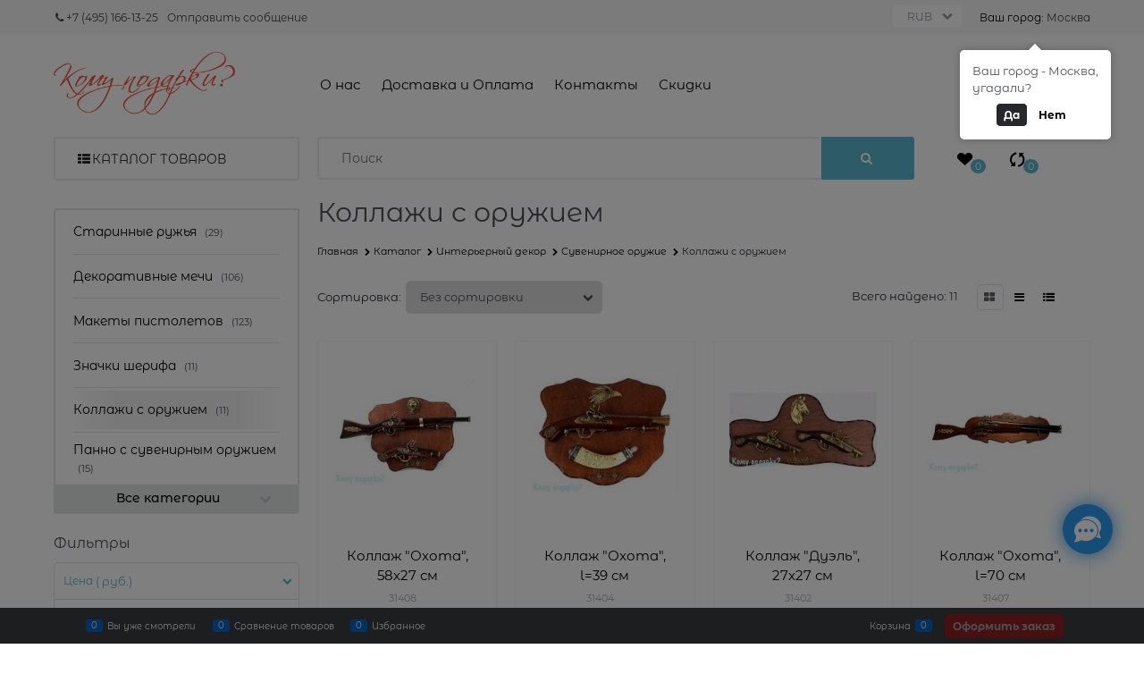

--- FILE ---
content_type: text/html; charset=utf-8
request_url: https://www.komupodarki.ru/categories/kollazhi-s-oruzhiem
body_size: 50130
content:

<!DOCTYPE html>
<html data-ng-strict-di data-ng-app="app" lang="ru" data-ng-controller="CatalogCtrl as catalog" >
<head>
    
    
    <meta http-equiv="Content-Type" content="text/html; charset=utf-8" />
    <meta name="generator" content="AdVantShop.NET">
    <meta name="advid" content="893f46e9">
    <meta name="advtpl" content="fly">
    <meta name="format-detection" content="telePhone=no">
    <title>Коллажи с оружием, купить в Москве на сайте КомуПодарки</title>
    <base href="https://www.komupodarki.ru/" />
    <meta name="Description" content="Продажа Коллажи с оружием по выгодной цене. Купить Коллажи с оружием в интернет-магазине. Доставка Москва, Россия." />
    <meta name="Keywords" content="Коллажи с оружием" />
    
    <link rel="canonical" href="https://www.komupodarki.ru/categories/kollazhi-s-oruzhiem" />
    


    <script>

    
   !function(){"use strict";window.matchMedia("(max-width: 768px), (max-device-width: 768px)").addListener(function(e){!void(!0===e.matches?document.documentElement.classList.add('mobile-redirect-panel'):document.documentElement.classList.remove('mobile-redirect-panel'))})}();
    </script>
<meta property="og:site_name" content="КомуПодарки" />
<meta property="og:title" content="Коллажи с оружием, купить в Москве на сайте КомуПодарки" />
<meta property="og:url" content="https://www.komupodarki.ru/categories/kollazhi-s-oruzhiem" />
<meta property="og:description" content="Продажа Коллажи с оружием по выгодной цене. Купить Коллажи с оружием в интернет-магазине. Доставка Москва, Россия." />
<meta property="og:type" content="website" />
<meta property="og:image" content="https://www.komupodarki.ru/pictures/logo_20171217160231.png" />


<link rel="preload" as="font" href="fonts/advantshopfonts/advantshopfonts.woff2" type="font/woff2" crossorigin>


    <style>
        /*fonts css*/
          @font-face{font-family:'advantshopfonts';src:url('fonts/advantshopfonts/advantshopfonts.woff2') format('woff2');font-weight:normal;font-style:normal;font-display:swap}@font-face{font-family:AstakhovDished;src:url('fonts/AstakhovDished/AstakhovDished.woff2') format('woff2');font-weight:400;font-style:normal;font-stretch:normal;font-display:swap}@font-face{font-family:'Dobrozrachniy';src:url('fonts/Dobrozrachniy/Dobrozrachniy-Regular.woff2') format('woff2');font-weight:400;font-style:normal;font-stretch:normal;font-display:swap}@font-face{font-family:'Fakedes Outline';src:url('fonts/Fakedes_Outline/FakedesOutline.woff2') format('woff2');font-weight:400;font-style:normal;font-stretch:normal;font-display:swap}@font-face{font-family:'Jazz Ball';src:url('fonts/JazzBall/JazzBall.woff2') format('woff2');font-weight:400;font-style:normal;font-stretch:normal;font-display:swap}@font-face{font-family:'Krabuler';src:url('fonts/Krabuler/RFKrabuler-Regular.woff2') format('woff2');font-weight:400;font-style:normal;font-stretch:normal;font-display:swap}@font-face{font-family:'Kurica Lapoi 1.3';src:url('fonts/KuricaLapoi1.3/KuricaLapoi1.3.woff2') format('woff2');font-weight:400;font-style:normal;font-stretch:normal;font-display:swap}@font-face{font-family:'Pelmeshka';src:url('fonts/Pelmeshka/Pelmeshka.woff2') format('woff2');font-weight:400;font-style:normal;font-stretch:normal;font-display:swap}@font-face{font-family:AstakhovDished;src:url('fonts/AstakhovDished/AstakhovDished.woff2') format('woff2');font-weight:400;font-style:normal;font-stretch:normal;font-display:swap}@font-face{font-family:'Dobrozrachniy';src:url('fonts/Dobrozrachniy/Dobrozrachniy-Regular.woff2') format('woff2');font-weight:400;font-style:normal;font-stretch:normal;font-display:swap}@font-face{font-family:'Fakedes Outline';src:url('fonts/Fakedes_Outline/FakedesOutline.woff2') format('woff2');font-weight:400;font-style:normal;font-stretch:normal;font-display:swap}@font-face{font-family:'Jazz Ball';src:url('fonts/JazzBall/JazzBall.woff2') format('woff2');font-weight:400;font-style:normal;font-stretch:normal;font-display:swap}@font-face{font-family:'Krabuler';src:url('fonts/Krabuler/RFKrabuler-Regular.woff2') format('woff2');font-weight:400;font-style:normal;font-stretch:normal;font-display:swap}@font-face{font-family:'Kurica Lapoi 1.3';src:url('fonts/KuricaLapoi1.3/KuricaLapoi1.3.woff2') format('woff2');font-weight:400;font-style:normal;font-stretch:normal;font-display:swap}@font-face{font-family:'Pelmeshka';src:url('fonts/Pelmeshka/Pelmeshka.woff2') format('woff2');font-weight:400;font-style:normal;font-stretch:normal;font-display:swap}@font-face{font-family:'Rubik';src:url('fonts/Rubik/Rubik-Regular.woff2') format('woff2');font-weight:normal;font-style:normal;font-display:swap}@font-face{font-family:'Bebas Neue';src:url('fonts/BebasNeue/BebasNeue.woff2') format('woff2');font-weight:normal;font-style:normal;font-display:swap}@font-face{font-family:'TexGyreAdventor';src:url("fonts/TexGyreAdventor/TexGyreAdventor-Regular.woff2") format('woff2');font-weight:normal;font-style:normal;font-display:swap}@font-face{font-family:'TexGyreAdventor';src:url("fonts/TexGyreAdventor/TexGyreAdventor-Bold.woff2") format('woff2');font-weight:bold;font-style:normal;font-display:swap}@font-face{font-family:'HelveticaNeueCyr';src:url("fonts/HelveticaNeueCyr/HelveticaNeueCyr-Light.woff2") format('woff2');font-weight:300;font-style:normal;font-display:swap}@font-face{font-family:'HelveticaNeueCyr';src:url("fonts/HelveticaNeueCyr/HelveticaNeueCyr.woff2") format('woff2');font-weight:normal;font-style:normal;font-display:swap}@font-face{font-family:'HelveticaNeueCyr';src:url("fonts/HelveticaNeueCyr/HelveticaNeueCyr-Medium.woff2") format('woff2');font-weight:500;font-style:normal;font-display:swap}@font-face{font-family:'HelveticaNeueCyr';src:url("fonts/HelveticaNeueCyr/HelveticaNeueCyr-Bold.woff2") format('woff2');font-weight:600;font-style:normal;font-display:swap}@font-face{font-family:'MuseoSansCyrl';src:url("fonts/MuseoSansCyrl/MuseoSansCyrl.woff2") format('woff2');font-weight:normal;font-style:normal;font-display:swap}@font-face{font-family:'Oswald';src:url('fonts/Oswald/Oswald-Bold.woff2') format('woff2');font-weight:bold;font-style:normal;font-display:swap}@font-face{font-family:'Oswald';src:url('fonts/Oswald/Oswald-SemiBold.woff2') format('woff2');font-weight:600;font-style:normal;font-display:swap}@font-face{font-family:'Oswald';src:url('fonts/Oswald/Oswald-Light.woff2') format('woff2');font-weight:300;font-style:normal;font-display:swap}@font-face{font-family:'Oswald';src:url('fonts/Oswald/Oswald-Regular.woff2') format('woff2');font-weight:normal;font-style:normal;font-display:swap}@font-face{font-family:'OpenSans';src:url('fonts/OpenSans/OpenSans-Regular.woff2') format('woff2');font-weight:400;font-display:swap}@font-face{font-family:'OpenSans';src:url('fonts/OpenSans/OpenSans-Bold.woff2') format('woff2');font-weight:700;font-display:swap}@font-face{font-family:'OpenSans';src:url('fonts/OpenSans/OpenSans-ExtraBold.woff2') format('woff2');font-weight:900;font-display:swap}@font-face{font-family:'OpenSans';src:url('fonts/OpenSans/OpenSans-Light.woff2') format('woff2');font-weight:300;font-display:swap}@font-face{font-family:'OpenSans';src:url('fonts/OpenSans/OpenSans-Italic.woff2') format('woff2');font-style:italic;font-display:swap}@font-face{font-family:'OpenSans';src:url('fonts/OpenSans/OpenSans-SemiBold.woff2') format('woff2');font-weight:600;font-display:swap}@font-face{font-family:'Roboto';src:url('fonts/Roboto/Roboto-Light.woff2') format('woff2');font-weight:300;font-style:normal;font-display:swap}@font-face{font-family:'Roboto';src:url('fonts/Roboto/Roboto-Regular.woff2') format('woff2');font-weight:400;font-style:normal;font-display:swap}@font-face{font-family:'Roboto';src:url('fonts/Roboto/Roboto-Medium.woff2') format('woff2');font-weight:500;font-style:normal;font-display:swap}@font-face{font-family:'Roboto';src:url('fonts/Roboto/Roboto-Bold.woff2') format('woff2');font-weight:700;font-style:normal;font-display:swap}@font-face{font-family:'GothamPro';src:url('fonts/GothamPro/GothamPro.woff2') format('woff2');font-weight:normal;font-style:normal;font-display:swap}@font-face{font-family:'GothamPro';src:url('fonts/GothamPro/GothamPro-Bold.woff2') format('woff2');font-weight:bold;font-style:normal;font-display:swap}@font-face{font-family:'GothamPro';src:url('fonts/GothamPro/GothamPro-Light.woff2') format('woff2');font-weight:300;font-style:normal;font-display:swap}@font-face{font-family:'GothamPro';src:url('fonts/GothamPro/GothamPro-Medium.woff2') format('woff2');font-weight:500;font-style:normal;font-display:swap}@font-face{font-family:'ClearSans';src:url('fonts/ClearSans/ClearSans-Light.woff2') format('woff2');font-weight:300;font-style:normal;font-stretch:normal;font-display:swap}@font-face{font-family:'ClearSans';src:url('fonts/ClearSans/ClearSans-Regular.woff2') format('woff2');font-weight:400;font-style:normal;font-stretch:normal;font-display:swap}@font-face{font-family:'ClearSans';src:url('fonts/ClearSans/ClearSans-Medium.woff2') format('woff2');font-weight:500;font-style:normal;font-stretch:normal;font-display:swap}@font-face{font-family:'Circe';src:url('fonts/Circe/Circe-Regular.woff2') format('woff2');font-weight:400;font-style:normal;font-stretch:normal;font-display:swap}@font-face{font-family:'Montserrat';src:local('MontserratAlternates-Regular'),url('Templates/Fly/fonts/montserratregular/MontserratAlternates-Regular.woff2');font-weight:400;font-style:normal;font-display:swap}@font-face{font-family:'Montserrat';src:local('MontserratAlternates-Bold'),url('Templates/Fly/fonts/montserratbold/MontserratAlternates-Bold.woff2') format('woff2');font-weight:900;font-style:normal;font-display:swap}@font-face{font-family:'Montserrat';src:local('MontserratAlternates-Light'),url('Templates/Fly/fonts/montserratlight/MontserratAlternates-Light.woff2') format('woff2');font-weight:100;font-style:normal;font-display:swap}@font-face{font-family:'Montserrat';src:local('MontserratAlternates-Medium'),url('Templates/Fly/fonts/montserratmedium/MontserratAlternates-Medium.woff2');font-weight:500;font-style:normal;font-display:swap}
    </style>






<style>
    /*critical css*/
    [ng\:cloak], [ng-cloak], [data-ng-cloak], [x-ng-cloak], .ng-cloak, .x-ng-cloak, .ng-hide:not(.ng-hide-animate) {display: none !important;}ng\:form {display: block;}.ng-animate-shim {visibility: hidden;}.ng-anchor {position: absolute;}.container-fluid{box-sizing:border-box;margin-right:auto;margin-left:auto;padding-right:.625rem;padding-left:.625rem}.row{box-sizing:border-box;display:flex;flex-flow:row wrap;margin-right:-.625rem;margin-left:-.625rem}.col-xs-3{box-sizing:border-box;flex-grow:0;flex-shrink:0;padding-right:.625rem;padding-left:.625rem}.col-xs{box-sizing:border-box;flex-grow:0;flex-shrink:0;padding-right:.625rem;padding-left:.625rem}.col-xs-2{box-sizing:border-box;flex-grow:0;flex-shrink:0;padding-right:.625rem;padding-left:.625rem}.col-xs-7{box-sizing:border-box;flex-grow:0;flex-shrink:0;padding-right:.625rem;padding-left:.625rem}.col-xs-10{box-sizing:border-box;flex-grow:0;flex-shrink:0;padding-right:.625rem;padding-left:.625rem}.col-xs-5{box-sizing:border-box;flex-grow:0;flex-shrink:0;padding-right:.625rem;padding-left:.625rem}.col-xs-9{box-sizing:border-box;flex-grow:0;flex-shrink:0;padding-right:.625rem;padding-left:.625rem}.col-xs{flex-grow:1;flex-basis:0;max-width:100%}.col-xs-2{flex-basis:16.6667%;max-width:16.6667%}.col-xs-3{flex-basis:25%;max-width:25%}.col-xs-5{flex-basis:41.6667%;max-width:41.6667%}.col-xs-7{flex-basis:58.3333%;max-width:58.3333%}.col-xs-9{flex-basis:75%;max-width:75%}.col-xs-10{flex-basis:83.3333%;max-width:83.3333%}.middle-xs{align-items:center}.between-xs{justify-content:space-between}.col-p-v{padding-top:.6rem;padding-bottom:.6rem}.container-fluid{padding-right:.625rem;padding-left:.625rem}html{line-height:1.15;text-size-adjust:100%}body{margin:0}main{display:block}h1{font-size:2em;margin:.67em 0}a{background-color:transparent}img{border-style:none}input{font-family:inherit;font-size:100%;line-height:1.15;margin:0}select{font-family:inherit;font-size:100%;line-height:1.15;margin:0}input{overflow:visible}select{text-transform:none}[type=button]{appearance:button}[type=submit]{appearance:button}[type=checkbox]{box-sizing:border-box;padding:0}[type=search]{appearance:textfield;outline-offset:-2px}[hidden]{display:none}html *{max-height:999999px}html{font-size:16px;overflow-y:scroll}body{font-size:13px;font-family:Tahoma,"Helvetica Neue",Helvetica,Geneva,Arial,sans-serif;line-height:1.5;position:relative}label{position:relative;display:inline-block}figure{margin:0}input{color:inherit;font:inherit}select{color:inherit;font:inherit}img{height:auto;width:auto;max-height:100%;max-width:100%}p{padding:0;margin:0 0 1.0625rem}.container{max-width:73.75rem;min-width:60.625rem;position:relative;margin:0 auto;z-index:30}.site-head{position:relative}.site-body{position:relative}.site-body-aside{position:relative}.site-body-main{position:relative}.site-footer{position:relative}.site-head{z-index:31}.site-body{z-index:15}.site-body-main{z-index:15}.site-body-inner{border-radius:.3125rem}.site-footer{z-index:10}.stretch-container{display:flex;min-height:100vh;flex-direction:column;overflow:hidden}.stretch-middle{flex:1 0 auto}.footer-container{max-width:73.75rem;min-width:60.625rem}.footer-payment__list{display:flex;align-items:center;margin:0;padding:0;list-style-type:none}.footer-payment__item{margin-right:20px}.btn{display:inline-block;vertical-align:middle;text-decoration:none;border-width:0;text-align:center;border-radius:.3125rem;line-height:1.3;box-sizing:border-box}.btn-expander{width:100%}.btn[class*=" icon-"]::before{font-size:.875rem}.btn-big{font-weight:700;font-size:1rem;padding:.8125rem}.btn-middle{font-weight:700;font-size:.75rem;padding:.75rem}.btn-small{font-weight:700;font-size:.75rem;padding:.59375rem .625rem}.btn-xsmall{font-weight:700;font-size:.75rem;padding:.3125rem .5rem}h1{font-size:1.875rem;font-weight:400;margin:0 0 1.25rem}.h3{font-size:1rem;font-weight:400;margin:0 0 .75rem}.h3{line-height:1.2}h1{line-height:1.2}[class*=" icon-"]::before{font-family:advantshopfonts;font-style:normal;font-weight:400;speak:none;display:inline-block;text-decoration:inherit;width:1em;line-height:1;text-align:center;opacity:1;font-variant:normal;text-transform:none}[class^=icon-]::before{font-family:advantshopfonts;font-style:normal;font-weight:400;speak:none;display:inline-block;text-decoration:inherit;width:1em;line-height:1;text-align:center;opacity:1;font-variant:normal;text-transform:none}.icon-down-open-after-abs::after{content:""}.icon-right-open-before::before{content:""}.icon-up-open-before::before{content:""}.icon-star-before::before{content:""}.icon-heart-before::before{content:""}.icon-bag-before::before{content:""}.icon-menu-before::before{content:""}.icon-th-large-before::before{content:""}.icon-th-list-before::before{content:""}.icon-search-before::before{content:""}.icon-arrows-ccw-before::before{content:""}.icon-arrows-ccw-after::after{content:""}.icon-adult-before::before{content:""}.icon-list-before::before{content:""}.icon-phone-1-before::before{content:""}.icon-vkontakte-before::before{content:""}.icon-facebook-before::before{content:""}.icon-instagram-before::before{content:""}.icon-telegram-before::before{content:""}.icon-phone-1-before::before{margin-right:.2em}.icon-th-list-before::before{margin-right:.2em}.icon-bag-before::before{margin-right:.2em}.icon-adult-before::before{margin-right:.2em}.icon-search-before::before{margin-right:.2em}.icon-heart-before::before{margin-right:.2em}.icon-arrows-ccw-before::before{margin-right:.2em}.icon-right-open-before::before{margin-right:.2em}.icon-th-large-before::before{margin-right:.2em}.icon-menu-before::before{margin-right:.2em}.icon-list-before::before{margin-right:.2em}.icon-star-before::before{margin-right:.2em}.icon-telegram-before::before{margin-right:.2em}.icon-vkontakte-before::before{margin-right:.2em}.icon-facebook-before::before{margin-right:.2em}.icon-instagram-before::before{margin-right:.2em}.icon-up-open-before::before{margin-right:.2em}.icon-down-open-after-abs::after{margin-left:.2em}.icon-arrows-ccw-after::after{margin-left:.2em}.icon-down-open-after-abs::after{position:absolute;top:50%;transform:translateY(-50%)}.icon-down-open-after-abs::after{right:0}.icon-no-margin::after{margin:0}.custom-input-native{opacity:0;position:absolute}.select-custom{position:relative;display:inline-block;width:100%;color:#fff;vertical-align:middle}.select-custom::after{right:.625rem}.select-custom select{appearance:none;border-color:transparent;padding:.5rem 1.875rem .5rem .9375rem;border-radius:.3125rem;width:100%;border-width:1px;border-style:solid;box-sizing:border-box}.select-custom select option{background-color:#fff;color:#333;border:0}input[type=password]{box-sizing:border-box;border-radius:5px;border:1px solid #e2e3e4;vertical-align:middle;width:100%;appearance:none;box-shadow:none}input[type=search]{box-sizing:border-box;border-radius:5px;border:1px solid #e2e3e4;vertical-align:middle;width:100%;appearance:none;box-shadow:none}input[type=number]{box-sizing:border-box;border-radius:5px;border:1px solid #e2e3e4;vertical-align:middle;width:100%;appearance:none;box-shadow:none}input[type=email]{box-sizing:border-box;border-radius:5px;border:1px solid #e2e3e4;vertical-align:middle;width:100%;appearance:none;box-shadow:none}input[type=number]{appearance:textfield}.input-big{font-size:1rem;padding:.8125rem}.input-small{font-size:.75rem;padding:.5625rem}a{text-decoration:none}.link-dotted-invert{text-decoration:none;border-bottom-style:dotted;border-bottom-width:1px}.social{border-radius:50%;height:30px;width:30px;display:inline-flex;justify-content:center;align-items:center;color:#fff;overflow:hidden;font-size:16px;margin:0 5px;text-decoration:none}.social::before{margin-right:0}.social:first-child{margin-left:0}.social--vkontakte{background-color:#3b4a5f}.social--vkontakte::before{width:auto}.social--facebook{background-color:#3f5c96}.social--instagram{background-color:#d10869}.site-head-search-input{margin-bottom:.5625rem;line-height:1}.site-head-phone-col{text-align:right}.site-head-userid{font-size:.75rem}.site-head-logo-block{position:relative}.site-head-logo-link{display:block}.site-head-search-form{position:relative}.site-head-logo{margin-top:1.0625rem;margin-bottom:1.0625rem}.site-head-menu-col{margin-top:1.0625rem;margin-bottom:1.0625rem}.site-head-phone-col{margin-top:1.0625rem;margin-bottom:1.0625rem}.site-head-cart{margin-bottom:.4375rem}.site-head-search-btn{position:relative}.site-head-search-btn .icon-search-block{display:none}.site-head-search-input-wrap{position:relative}.static-block-email-header{font-size:.75rem}.menu-dropdown{position:relative}.menu-dropdown-root-text{display:inline-block;vertical-align:middle}.menu-dropdown-list{padding:0;margin:0;display:block;list-style:none;border-radius:.3125rem;border-width:1px;border-style:solid;z-index:10;background:#fff}.menu-dropdown-item{font-size:.875rem;border-width:0 0 1px;border-style:solid;display:flex;flex-flow:row wrap}.menu-dropdown-item:first-child .menu-dropdown-link-wrap{border-top-left-radius:.3125rem;border-top-right-radius:.3125rem}.menu-dropdown-item:last-child{border-bottom:0}.menu-dropdown-item:last-child .menu-dropdown-link-wrap{border-bottom-left-radius:.3125rem;border-bottom-right-radius:.3125rem}.menu-dropdown-link-wrap{width:100%;position:relative;box-sizing:border-box}.menu-dropdown-link{text-decoration:none;position:relative;font-size:0;display:block}.menu-dropdown-link .menu-dropdown-link-text{font-size:.875rem;vertical-align:middle;display:inline-block;width:100%;box-sizing:border-box}.menu-dropdown-link::before{content:"";display:inline-block;vertical-align:middle;height:1.875rem;width:0}.menu-dropdown-expanded .menu-dropdown-list{position:relative;margin-bottom:2.1875rem}.menu-dropdown-compact .menu-dropdown-list{position:absolute;top:100%;left:0;right:0;display:none}.menu-dropdown-modern .menu-dropdown-link{padding:.4375rem 1.0625rem;text-decoration:none}.menu-header{padding:0;margin:0-.4375rem .9375rem;top:.4375rem;position:relative;z-index:1}.menu-header-item{margin:0 .4375rem;display:inline-block;vertical-align:middle}.menu-header-link{text-decoration:none}.price{line-height:1;display:inline-block}.price-current{display:block}.price-currency{white-space:pre}.price-number{display:inline-block}.price-currency{display:inline-block}.toolbar-top{position:relative;z-index:5;background-color:rgba(243,243,243,.9);line-height:1.625}.toolbar-top-item{padding:.5625rem 0 .625rem;margin:0 .625rem;font-size:.75rem;color:#94969b}.toolbar-top-link-alt{position:relative}.toolbar-top-link-alt{margin:0 .4375rem}.toolbar-top-link-alt:first-child{margin-left:0}.toolbar-top-link-alt{color:#94969b}.toolbar-top-item a{color:#94969b}.toolbar-top-item a.link-dotted-invert{border-bottom-color:#94969b}.site-footer-top-level-wrap{position:relative;z-index:10}.site-footer-top-level-inner{padding-top:3.125rem;padding-bottom:1.875rem}.footer-bottom-level-inner{padding-top:2.5rem;padding-bottom:2.5rem}.footer-gifts-item{margin-top:1.875rem}.footer-gifts-item:first-child{margin-top:3.3125rem}.footer-menu-link{vertical-align:middle}.footer-menu-head{font-size:1rem;margin:0 0 1.25rem}.footer-menu-list{padding:0;margin:0;list-style:none}.footer-menu-item{padding:0;margin:0 0 1.25rem;list-style:none;font-size:.75rem}.gift-block{display:inline-block;text-decoration:none}.gift-picture{height:3.125rem;width:5rem;display:block;margin-bottom:.625rem;border-radius:.3125rem;box-shadow:rgba(0,0,0,.25)0 0 9px 0;background:linear-gradient(#ff453c 0,#fe443b 12%,#e73e33 67%,#df3a31 98%,#e24a41 100%)}.gift-picture::before{display:block;content:"";height:3.125rem;width:5rem;background:url([data-uri])}.toolbar-bottom{position:fixed;bottom:0;left:0;right:0;z-index:100;background-color:#383c40}.toolbar-bottom{height:2.5rem}.toolbar-bottom-garant{height:2.5rem}.toolbar-bottom-block{position:relative;display:inline-block;vertical-align:middle}.toolbar-bottom-slim{position:relative;display:inline-block;vertical-align:middle}.toolbar-bottom-block{font-size:.75rem;padding:.625rem 0;margin:0 .625rem}.toolbar-bottom-count{border-radius:.1875rem;padding:.125rem .3125rem;text-align:center;min-width:.9375rem;vertical-align:middle;position:absolute;background-color:#0662c1;line-height:1;top:50%;transform:translateY(-50%)}.toolbar-bottom-count-left{right:100%;margin-right:.3125rem}.toolbar-bottom-count-right{left:100%;margin-left:.3125rem}.toolbar-bottom-link{position:relative;display:inline-block;border-bottom-color:#fff;color:#fff}.toolbar-bottom-link-with-icon-left{margin-left:1.875rem}.toolbar-bottom-link-with-icon-right{margin-right:1.875rem}.toolbar-bottom-align-right{text-align:right}.toolbar-bottom-garant{display:none}.toolbar-bottom+.toolbar-bottom-garant{display:block}.toolbar-bottom-btn-confirm{color:#fff;background:#e20000}.toolbar-bottom-btn-confirm-disabled{opacity:.5}.toolbar-bottom-links .toolbar-bottom-block:first-child{margin-left:0}.toast-top-right{top:12px;right:12px}#toast-container{position:fixed;z-index:999999}[data-submenu]{opacity:0;display:none}[data-submenu].show-submenu{opacity:1;display:block!important}.cart-mini{display:inline-block;vertical-align:middle;position:relative;font-size:.75rem}.compare-control{font-size:.75rem}.compare-checkbox~.custom-input-text .compare-text-not-added{display:inline}.compare-checkbox~.custom-input-text .compare-text-added{display:none}.adv-popover{box-shadow:rgba(0,0,0,.25)0 0 9px 0;border-radius:.3125rem;top:0;left:0;background:#fff;z-index:700;position:absolute}.adv-popover-content{padding:14px}.adv-popover-tile{position:absolute;overflow:hidden}.adv-popover-tile__figure{display:inline-block;background-color:#fff;transform:rotate(45deg);position:relative;height:.625rem;width:.625rem;box-shadow:rgba(0,0,0,.25)0 0 9px 0}.adv-popover-position-top .adv-popover-tile{left:0;right:0;margin:0 auto;height:calc(.625rem - 1px);width:100%}.adv-popover-position-bottom .adv-popover-tile{left:0;right:0;margin:0 auto;height:calc(.625rem - 1px);width:100%}.adv-popover-position-top .adv-popover-tile{text-align:center}.adv-popover-position-bottom .adv-popover-tile{text-align:center}.adv-popover-position-top .adv-popover-tile{top:100%}.adv-popover-position-top .adv-popover-tile__figure{top:-100%}.adv-popover-position-bottom .adv-popover-tile{bottom:100%}.adv-popover-position-left .adv-popover-tile{top:0;bottom:0;margin:auto 0;height:1.1875rem;width:.625rem;text-align:left}.adv-popover-position-left .adv-popover-tile{left:100%}.adv-popover-position-left .adv-popover-tile__figure{right:.3125rem}.adv-popover-overlay{position:fixed;inset:0;background:rgba(0,0,0,.5);z-index:600}.adv-popover-fixed{position:fixed}.scroll-to-top{position:fixed;left:0;display:none;height:100%;background:rgba(243,243,243,.9);width:40px;top:0;z-index:20}.scroll-to-top .to-top-icon{position:absolute;bottom:40px;height:40px;width:40px;text-align:center}.fr{float:right}.clear::after{content:"";display:table}.clear::after{clear:both}.text-floating{overflow-wrap:break-word;word-break:keep-all;line-break:normal;hyphens:none}.text-static{overflow-wrap:normal;word-break:normal;line-break:auto;hyphens:manual}.text-align-left{text-align:left}.text-align-center{text-align:center}.flex{display:flex}.vertical-interval-small{margin-top:.4375rem;margin-bottom:.4375rem}.vertical-interval-small.no-bottom{margin-bottom:0}#theme-container{position:absolute;left:0;top:0;min-width:940px;width:100%;z-index:0}.theme-left{position:absolute;left:50%}.theme-right{position:absolute;left:50%}.breadcrumbs{font-size:16px;padding-bottom:0}.breadcrumbs__inner{display:flex;align-content:center;flex-wrap:nowrap;overflow-x:auto;padding-bottom:.66667em;box-sizing:border-box;white-space:nowrap;line-height:1}.breadcrumbs--desktop{font-size:11px;margin-bottom:20px}.breadcrumbs--desktop .breadcrumbs__item{display:inline-block}.breadcrumbs--desktop .breadcrumbs__item::before{display:inline-block;font-size:9px;line-height:1;margin-right:0}.breadcrumbs__item{vertical-align:middle;display:flex;align-items:center;color:#000;margin-right:5px}.breadcrumbs__item::before{display:block}.breadcrumbs__item:first-child::before{display:none}.rating{display:inline-block;padding:0;margin:0;list-style:none;font-size:1.125rem;line-height:1}.rating-item{display:inline-block;vertical-align:middle;padding:0;margin:0;color:#d1d1d1;line-height:1}.rating{direction:rtl}.products-view-block{font-size:.75rem;line-height:1.5;box-sizing:border-box;flex:0 0 auto}.products-view-item{box-sizing:border-box;display:flex;flex-flow:row wrap;border-radius:.3125rem;position:relative}.products-view-pictures{box-sizing:border-box;text-align:center;position:relative;white-space:nowrap}.products-view-info{box-sizing:border-box}.products-view{margin-bottom:1.875rem}.products-view .price-current{font-size:1.1875rem}.products-view-picture{display:inline-block;vertical-align:middle}.products-view-picture-link{display:flex;align-items:center;justify-content:center;position:relative}.products-view-picture-link img{white-space:normal}.products-view-quickview{display:none;opacity:.8}.products-view-price{text-align:left}.products-view-price .price{display:inline-block;vertical-align:middle}.products-view-rating{margin-top:.3125rem}.products-view-tile{margin-top:-.625rem;margin-left:-.625rem;margin-right:-.625rem}.products-view-tile .products-view-block{padding:.625rem}.products-view-tile .products-view-picture-link{width:100%}.products-view-tile .products-view-item{border-style:solid;border-width:1px;padding-bottom:.9375rem;white-space:normal;flex-direction:column;height:100%}.products-view-tile .products-view-item{padding-left:0!important}.products-view-tile .products-view-info{width:100%;flex-grow:1;display:flex;flex-direction:column}.products-view-tile .products-view-name{margin:1.5625rem .625rem 0;text-align:center;flex-grow:1}.products-view-name-link{-webkit-line-clamp:var(--products-view-name-line-count, 3);-webkit-box-orient:vertical;overflow:hidden;display:-webkit-box}.products-view-tile .products-view-price{height:3.875rem;white-space:nowrap;padding:0 .3125rem .3125rem 0}.products-view-tile .products-view-price::before{content:"";display:inline-block;vertical-align:middle;height:100%;font-size:0;line-height:0}.products-view-tile .products-view-price-block{padding:.3125rem .625rem 0;box-sizing:border-box;display:flex;flex-wrap:wrap;justify-content:space-between;align-items:center}.products-view-tile .products-view-buttons-cell{display:inline-block;vertical-align:middle}.products-view-tile .products-view-price{display:inline-block;vertical-align:middle}.products-view-tile .products-view-buttons-cell{white-space:nowrap}.products-view-tile .products-view-buttons{padding-bottom:.3125rem}.products-view-tile .products-view-rating{text-align:center}.products-view-tile .products-view-footer-additional{border-width:1px 0 0;border-style:solid;margin-top:.625rem;padding:.9375rem .625rem 0;box-sizing:border-box}.products-view-tile .price-current{display:block}.products-view-tile .products-view-pictures{padding:1.5625rem .625rem 0;margin:0 auto;width:100%!important}.products-view-buy{padding-left:.3125rem}.products-view-variants{text-align:right}.products-view-variants-item{display:inline-block;vertical-align:middle;padding:.4375rem;line-height:1;border:1px solid transparent;text-decoration:none;border-radius:.3125rem}.products-view-variants-item::before{margin-right:1px}.products-view-sort{margin-bottom:1.875rem}.products-view-sort-result{margin-bottom:1.875rem}.products-view-variants{margin-bottom:1.875rem}.products-view-sort-select{width:220px}.products-view-sort-select.icon-down-open-after-abs{color:#4b4f58}.products-view-sort-select.select-custom::after{font-size:12px}.products-view-sort-text{padding:.625rem;display:inline-block;vertical-align:middle;line-height:1}.products-view-sort{display:flex;align-items:center}.products-view-sort-text{padding-right:5px;padding-top:11px;padding-bottom:11px}.products-view-sort-result{padding-top:.625rem;padding-bottom:.625rem;border:.0625rem solid transparent;line-height:1}.products-view-sort-result{padding-right:10px}.products-view-variants-selected{color:#61646c}.products-view-photos-count{width:1.25rem;color:#fff;position:absolute;text-align:center;line-height:1;padding:.125rem;border-radius:.125rem;box-sizing:border-box;font-size:.625rem;left:.625rem;bottom:0}.products-view-photos-count::before{content:"";display:block;position:absolute;width:50%;height:.1875rem;background:inherit;bottom:100%;left:50%;transform:translateX(-50%);border-radius:.125rem .125rem 0 0}.ngrs-range-slider{position:relative;display:block;box-sizing:border-box}.ngrs-range-slider .ngrs-runner{position:relative;height:3px;background:#dbdbdb;box-shadow:rgba(0,0,0,.5)0 2px 2px -2px inset;margin:7px 14px 7px 0}.ngrs-range-slider .ngrs-join{position:absolute;z-index:1;top:50%;left:0;right:100%;height:3px;transform:translateY(-50%);box-shadow:rgba(0,0,0,.5)0-2px 2px -2px inset}.ngrs-range-slider .ngrs-handle{position:absolute;z-index:2;height:18px;width:18px;background:#fff;border-radius:50%;top:50%;transform:translateY(-50%);box-shadow:rgba(0,0,0,.5)0 1px 3px 0}.ngrs-value-runner{padding-top:5px;padding-bottom:15px;position:relative}.ngrs-range-slider .ngrs-value-min{position:absolute}.ngrs-range-slider .ngrs-value.ngrs-value-max{position:absolute}.ngrs-range-slider .ngrs-value.ngrs-value-max{left:auto;right:0;text-align:right}.ngrs-range-slider .ngrs-value-min{left:0}.ngrs-runner-dash{text-align:center}.ngrs-inputs{margin-bottom:15px}.catalog-filter-block:first-child .catalog-filter-block-header{border-top-width:0}.catalog-filter-content{border-radius:.3125rem;border-width:.0625rem;border-style:solid;margin-bottom:1.5rem}.catalog-filter-block-header{border-width:.0625rem 0 0;border-style:solid}.catalog-filter-block-content{border-width:.0625rem 0 0;border-style:solid}.catalog-filter-footer{border-width:.0625rem 0 0;border-style:solid}.catalog-filter-question-description{display:inline-block;vertical-align:middle}.catalog-filter-block-content{padding:.625rem}.catalog-filter-footer{padding:.625rem}.catalog-filter-footer{background-color:transparent}.catalog-filter-block-header{position:relative;padding:.625rem 1.25rem .625rem .625rem}.catalog-filter-block-header::after{font-family:advantshopfonts;font-style:normal;font-weight:400;speak:none;display:inline-block;text-decoration:inherit;width:1em;line-height:1;text-align:center;opacity:1;font-variant:normal;text-transform:none;font-size:.6875rem;content:"";position:absolute;right:.4375rem;top:50%;transform:translateY(-50%)}.catalog-filter-block-header-open::after{content:""}.catalog-filter-block-title{font-size:.75rem}.catalog-filter-popover-button{text-align:right;margin-top:.3125rem}.catalog-filter-popover-text{white-space:nowrap}.catalog-filter-footer{display:flex;flex-wrap:wrap}.catalog-filter-footer>input{margin:5px;flex-grow:1}.js-products-view-item{position:relative}.product-div-overflow{overflow:hidden}.products-view-buy{padding-left:.625rem}.products-view-tile .products-view-name{font-size:.95rem}.products-view .price-current{font-size:1rem}.products-view-tile .products-view-pictures{padding:.5rem .5rem 2rem}.products-view-tile .products-view-info{margin-top:-.825rem;display:flex;flex-flow:column wrap;border-radius:.3125rem;position:relative}.products-view-tile .products-view-price{width:100%}.products-view-tile .products-view-name{flex-grow:1}.products-view-tile .products-view-price::before{content:none}.products-view-price .price{display:flex;flex-flow:row wrap;align-items:center;justify-content:space-around;line-height:1.5}.products-view-tile .products-view-price{height:2.5rem}.products-view-tile .products-view-price-block::after{display:none}.products-view-tile .products-view-item{border-radius:0;padding-bottom:0;border:1px solid #f5f5f5!important}.products-view-rating{opacity:0}.products-view-tile .products-view-price-block{text-align:center;flex-direction:column;padding-right:0;padding-top:8px}.products-view-tile .products-view-price-block.hover-hide{padding-top:12px}.products-view-tile .products-view-footer-additional{border-top:0;padding-top:0;padding-bottom:.375rem;margin:10px 0 0}.products-view-tile .products-view-name{margin:.5625rem .625rem .25rem}.products-view-picture-link img{object-fit:cover;transform:scale(.9)}.toolbar-top{background-color:#f8f8f8}.toolbar-top-link-alt{color:#444}.toolbar-top-item a{color:#444}.toolbar-top-item>div{display:inline-block}.static-block.static-block-email-header p{margin:0}.toolbar-top-item{padding:.325rem 0 .425rem}body{font-family:Montserrat;color:#444;font-weight:400}.site-body-inner{border-radius:0;background-color:transparent}.footer-container{min-width:70rem;max-width:70rem}.stretch-container{overflow:visible}.cs-l-3{z-index:5;position:relative}.cs-l-d-3{z-index:5;position:relative}.cs-l-d-3{font-size:1.5rem}.btn-buy{border:1px solid!important}.site-header-transformer{background-color:#fff;padding-top:10px}.site-head-search-btn{border-radius:0 .1875rem .1875rem 0;margin-top:-1px}.site-head-menu-col{margin-top:0;margin-bottom:0}.site-head-phone-col{margin-top:0;margin-bottom:0}.site-head-logo{margin:.625rem 0}.site-head-search-col{padding-top:1px}.site-head-search-input{line-height:1}.header-row{z-index:100}.site-head-menu-catalog{display:none}.padding-12{padding-top:.6rem}.z-ind-100{z-index:100}.no-padding-left{padding-left:0}.no-padding-right{padding-right:0}.no-padding-bottom{padding-bottom:0}.cart-mini-count-items{font-size:.7rem;padding:.2rem .3rem;border-radius:3rem;position:absolute;top:-30%;font-weight:700;overflow:hidden;left:70%;min-width:.8rem;text-align:center}.dor-vertical-title{background-color:#fff;border:.125rem solid #eee;padding:.75rem 1.5625rem;border-radius:.1875rem;color:#000;font-size:.85rem;position:relative;z-index:301}.dor-vertical-title a.menu-dropdown-root-text{text-transform:uppercase}.carousel-back-absolute{width:100%;position:absolute;top:.8rem;height:0;display:none}a.products-view-quickview-link{background-color:#fff;color:#575b66;border-radius:3rem;height:100%;padding:.8rem}.site-footer .site-footer-top-level{background-color:#fff}.footer-gifts a.gift-block.footer-gifts-item{position:relative;font-size:1.25rem;color:#000;margin-top:0;height:10rem}.footer-gifts a.gift-block.footer-gifts-item .gift-picture{position:absolute;top:5rem}.catalog-filter-content{background-color:#fff}.for-main-carousel{position:relative}.main-top-block-preferences{padding:.625rem}.common-top-wish-block{margin:0 1rem}.common-top-compare-block{margin:0 1rem}.common-top-wish-block a{font-size:1.25rem;position:relative;display:inline-block}.common-top-compare-block a{font-size:1.25rem;position:relative;display:inline-block}.main-top-count{left:70%;top:50%;margin-right:.3125rem;font-size:.7rem;border-radius:2rem;padding:0 .125rem;text-align:center;min-width:.8rem;position:absolute}.menu-dropdown.menu-dropdown-expanded{z-index:40}.menu-dropdown-expanded .menu-dropdown-list{background:0 0#fff;border-radius:.1875rem;display:block;border:.125rem solid #eee;margin:.8rem 0 0;position:absolute;max-width:calc(100% - .25rem);width:100%}.menu-dropdown-link .menu-dropdown-link-text{font-size:.85rem}.menu-dropdown-modern .menu-dropdown-link{padding:.4rem 0}.menu-dropdown-root-text{color:#2a2a2a}.menu-dropdown-list .menu-dropdown-item{margin:0 1.25rem;padding:.1875rem 0}.menu-dropdown-compact .menu-dropdown-list{left:-1.7rem;right:-1.7rem;padding:0}.menu-dropdown-item{border-top-width:.0635rem;border-bottom:none}.menu-dropdown-item:first-child{border-top:none}.menu-dropdown-item .cs-bg-i-7.cs-selected{background-color:transparent}.menu-dropdown:not(.menu-dropdown-compact) .menu-dropdown-item .cs-bg-i-7.cs-selected{background-image:linear-gradient(90deg,rgba(255,255,255,0),#f2f2f2 20%,#f2f2f2 80%,rgba(255,255,255,0))}.menu-dropdown-expanded .menu-dropdown-link{padding-left:0}.dropbtn{border:0;margin:0 2rem}.dropdown{position:relative;display:inline-block}.dropdown-content{display:none;position:absolute;right:-1rem;background-color:#fff;min-width:12.5rem;width:auto;box-shadow:rgba(0,0,0,.2)0 .125rem .3125rem;z-index:1;border:1px solid #eee;padding:.3125rem 1.25rem .125rem;text-align:left}.dropdown-content .menu-dropdown-item{padding:.3rem 0}.dropdown-content .menu-dropdown-link-wrap{box-shadow:none!important}.dropdown-user{margin-right:3rem;width:30%}.toolbar-bottom-count{padding:.125rem}.toolbar-bottom-block{font-size:.65rem;margin:0 .3rem;padding:.8rem 0}input[type=search]{border-top:.125rem solid #eee;border-bottom:.125rem solid #eee;border-left:.125rem solid #eee;border-image:initial;padding:.9rem 1.5625rem;border-radius:.1875rem;color:#000;font-size:.85rem;border-right:none;max-height:49px}.products-view-info .products-view-price-inner{padding-left:0}.box-show-shadow{position:absolute;width:100%;height:calc(100% - 4rem);margin-top:3.5rem;z-index:-1}.hover-show{opacity:0;visibility:hidden;position:absolute;top:0;height:auto;text-align:center;background-color:#fff;border-right:1px solid #f5f5f5;border-bottom:1px solid #f5f5f5;border-image:initial;border-top:none;margin-left:-1px;border-left:0;width:calc(100% + .125rem)!important}.products-view-tile .hover-show{display:flex;flex-direction:column;margin-top:-.125rem;min-height:60px;padding-bottom:8px;padding-top:8px}.div-hover-show{position:relative;width:100%;height:0;z-index:1}.footer-menu-head{font-size:1.25rem}.footer-menu-item{margin:0 0 .7rem}.footer-menu-item{font-size:.85rem}.footer-bottom-level-inner{padding-top:1.3rem;padding-bottom:1.3rem}.footer-gifts-item:first-child{margin-top:1.5rem}.site-footer-top-level-inner{padding-top:4.125rem}.btn-small{border:1px solid transparent;padding:.625rem}.btn-middle{padding:calc(.875rem - 1px);border:1px solid}.btn-xsmall{border:1px solid transparent;padding:.3125rem .5rem!important}.btn-big{padding:.825rem .875rem;border:1px solid transparent}.link-dotted-invert{border-bottom-style:none}.subscribe-block{padding:.9375rem 1.5625rem;margin-top:.5rem;border-radius:.3125rem}.subscribe-block-text{font-size:1rem;margin:.3125rem 0;line-height:1.1}.subscribe-block-field{margin:.3125rem 0}.subscribe-block-button{margin:.3125rem 0}.catalog-filter-footer .btn-middle{padding:.875rem}.scroll-to-top .to-top-icon{bottom:0;background-color:#eff5f5;border:1px solid #f1f4f9;padding-top:.625rem;box-shadow:#eff5f5 0 0 .3125rem}.scroll-to-top{height:1.625rem;bottom:0;top:auto;z-index:101;background:0 0!important}.scroll-to-top .to-top-icon{height:1.875rem}.menu-header-item{padding:.4rem .2rem;overflow:hidden}.menu-header-link.cs-l-3{background-color:transparent}.cs-l-d-3{background-color:transparent}.subscribe-block{margin-bottom:0}.subscribe-block-field input[name=subscribeEmailField]{border:0;background:0 0;padding:.7rem .7rem 0;color:#444}.subscribe-block-button input[type=submit]{border-radius:2rem;padding:.875rem}.subscribe-block .subscribe-block-field>input{line-height:1.75}.subscribe-block-on-main .subscribe-block-field{width:calc(70% - 1rem);margin-left:1rem;margin-right:25%;text-align:right;padding-bottom:0;margin-bottom:0}.subscribe-block-button{width:30%;margin-right:.35rem}.subscribe-block-container{margin:3rem 0 0;z-index:-1;position:relative}.round-input-form{border-radius:3rem;display:flex;padding:0;color:#f3f3f3}

    /*color scheme*/
    .cs-t-1{color:#4b4f58}.mobile-version .cs-t-1--mobile{color:#4b4f58}.cs-t-2{color:#e2e3e4}.mobile-version .cs-t-2--mobile{color:#e2e3e4}.cs-t-3{color:#26282b}.mobile-version .cs-t-3--mobile{color:#26282b}.cs-t-4{color:#fff}.mobile-version .cs-t-4--mobile{color:#fff}.cs-t-5{color:#94969b}.mobile-version .cs-t-5--mobile{color:#94969b}.cs-t-6{color:#5bbad2}.mobile-version .cs-t-6--mobile{color:#5bbad2}.cs-t-7{color:#bfc0c1}.mobile-version .cs-t-7--mobile{color:#bfc0c1}.cs-t-8{color:#fff}.mobile-version .cs-t-8--mobile{color:#fff}.cs-t-8>select{color:#fff}a,.link{color:#5bbad2}a:hover,.link:hover{color:#4b4f58}a:active,.link:active{color:#575b66}.cs-l-1,.cs-l-d-1{color:#5bbad2}.cs-l-1:hover,.cs-l-d-1:hover{color:#4b4f58}.cs-l-1:active,.cs-l-d-1:active{color:#575b66}.cs-l-1.cs-selected,.cs-l-d-1.cs-selected{color:#4b4f58}.cs-l-d-1,.cs-l-ds-1{border-bottom-color:#5bbad2}.cs-l-d-1:hover,.cs-l-ds-1:hover{border-bottom-color:#4b4f58}.cs-l-d-1:active,.cs-l-ds-1:active{border-bottom-color:#575b66}.cs-l-2,.cs-l-d-2{color:#000}.cs-l-2:hover,.cs-l-d-2:hover{color:#5bbad2}.cs-l-2:active,.cs-l-d-2:active{color:#47b2cd}.cs-l-2.cs-selected,.cs-l-d-2.cs-selected{color:#5bbad2}.cs-l-d-2,.cs-l-ds-2{border-bottom-color:#000}.cs-l-d-2:hover,.cs-l-ds-2:hover{border-bottom-color:#5bbad2}.cs-l-d-2:active,.cs-l-ds-2:active{border-bottom-color:#47b2cd}.cs-l-3,.cs-l-d-3{color:#000}.cs-l-3:hover,.cs-l-d-3:hover{color:#47b2cd}.cs-l-3:active,.cs-l-d-3:active{color:#5bbad2,5%}.cs-l-3.cs-selected,.cs-l-d-3.cs-selected{color:#47b2cd}.cs-l-d-3,.cs-l-ds-3{border-bottom-color:#000}.cs-l-d-3:hover,.cs-l-ds-3:hover{border-bottom-color:#47b2cd}.cs-l-d-3:active,.cs-l-ds-3:active{border-bottom-color:#5bbad2,5%}.cs-l-4,.cs-l-d-4{color:#fff}.cs-l-4:hover,.cs-l-d-4:hover{color:#fff}.cs-l-4:active,.cs-l-d-4:active{color:#fff}.cs-l-4.cs-selected,.cs-l-d-4.cs-selected{color:selected #fff}.cs-l-d-4,.cs-l-ds-4{border-bottom-color:#fff}.cs-l-d-4:hover,.cs-l-ds-4:hover{border-bottom-color:#fff}.cs-l-d-4:active,.cs-l-ds-4:active{border-bottom-color:#fff}.cs-l-d-4.cs-selected,.cs-l-ds-4.cs-selected{color:selected #fff}.cs-l-5,.cs-l-d-5{color:#e20000}.cs-l-5:hover,.cs-l-d-5:hover{color:#fc0000}.cs-l-5:active,.cs-l-d-5:active{color:#c90000}.cs-l-5.cs-selected,.cs-l-d-5.cs-selected{color:#fc0000}.cs-l-d-5,.cs-l-ds-5{border-bottom-color:#e20000}.cs-l-d-5:hover,.cs-l-ds-5:hover{border-bottom-color:#fc0000}.cs-l-d-5:active,.cs-l-ds-5:active{border-bottom-color:#c90000}.cs-l-6,.cs-l-d-6{color:#5bbad2}.cs-l-6:hover,.cs-l-d-6:hover{color:#fff}.cs-l-6:active,.cs-l-d-6:active{color:#fff}.cs-l-6.cs-selected,.cs-l-d-6.cs-selected{color:#fff}.cs-l-d-6,.cs-l-ds-6{border-bottom-color:#5bbad2}.cs-l-d-6:hover,.cs-l-ds-6:hover{border-bottom-color:#fff}.cs-l-d-6:active,.cs-l-ds-6:active{border-bottom-color:#fff}.cs-l-d-6.cs-selected,.cs-l-ds-6.cs-selected{color:#fff}.cs-l-7,.cs-l-d-7{color:#5bbad2}.cs-l-7:hover,.cs-l-d-7:hover{color:#4e9eb2}.cs-l-7:active,.cs-l-d-7:active{color:#47b2cd}.cs-l-7.cs-selected,.cs-l-d-7.cs-selected{color:#4e9eb2}.cs-l-d-7,.cs-l-ds-7{border-bottom-color:#5bbad2}.cs-l-d-7:hover,.cs-l-ds-7:hover{border-bottom-color:#4e9eb2}.cs-l-d-7:active,.cs-l-ds-7:active{border-bottom-color:#47b2cd}.cs-l-8,.cs-l-d-8{color:#4b4f58}.cs-l-8:hover,.cs-l-d-8:hover{color:#5bbad2}.cs-l-8:active,.cs-l-d-8:active{color:#47b2cd}.cs-l-8.cs-selected,.cs-l-d-8.cs-selected{color:#5bbad2}.cs-l-d-8,.cs-l-ds-8{border-bottom-color:#4b4f58}.cs-l-d-8:hover,.cs-l-ds-8:hover{border-bottom-color:#5bbad2}.cs-l-d-8:active,.cs-l-ds-8:active{border-bottom-color:#47b2cd}.cs-bg-1{background-color:#4b4f58}.cs-bg-i-1{background-color:#4b4f58}.cs-bg-i-1:hover{background-color:#5bbad2}.cs-bg-i-1:active{background-color:#5bbad2}.cs-bg-i-1.cs-selected{background-color:#5bbad2}.mobile-version .cs-bg-1--mobile{background-color:#4b4f58}.mobile-version .cs-bg-i-1--mobile{background-color:#4b4f58}.mobile-version .cs-bg-i-1--mobile:hover{background-color:#5bbad2}.mobile-version .cs-bg-i-1--mobile:active{background-color:#5bbad2}.mobile-version .cs-bg-i-1--mobile.cs-selected--mobile{background-color:#5bbad2}.cs-bg-2{background-color:#4b4f58}.cs-bg-i-2{background-color:#4b4f58}.cs-bg-i-2:hover{background-color:#575b66}.cs-bg-i-2:active{background-color:#3f434a}.cs-bg-i-2.cs-selected{background-color:#3f434a}.mobile-version .cs-bg-2--mobile{background-color:#4b4f58}.mobile-version .cs-bg-i-2--mobile{background-color:#4b4f58}.mobile-version .cs-bg-i-2--mobile:hover{background-color:#575b66}.mobile-version .cs-bg-i-2--mobile:active{background-color:#3f434a}.mobile-version .cs-bg-i-2--mobile.cs-selected--mobile{background-color:#3f434a}.cs-bg-3{background-color:#f3f3f3}.cs-bg-i-3{background-color:#f3f3f3}.cs-bg-i-3:hover{background-color:#fff}.cs-bg-i-3:active{background-color:#e6e6e6}.cs-bg-i-3.cs-selected{background-color:#e6e6e6}.mobile-version .cs-bg-3--mobile{background-color:#f3f3f3}.mobile-version .cs-bg-i-3--mobile{background-color:#f3f3f3}.mobile-version .cs-bg-i-3--mobile:hover{background-color:#fff}.mobile-version .cs-bg-i-3--mobile:active{background-color:#e6e6e6}.mobile-version .cs-bg-i-3--mobile.cs-selected--mobile{background-color:#e6e6e6}.cs-bg-4{background-color:#f8f8f8}.cs-bg-i-4{background-color:#f8f8f8}.cs-bg-i-4:hover{background-color:#fff}.cs-bg-i-4:active{background-color:#ebebeb}.cs-bg-i-4.cs-selected{background-color:#ebebeb}.mobile-version .cs-bg-4--mobile{background-color:#f8f8f8}.mobile-version .cs-bg-i-4--mobile{background-color:#f8f8f8}.mobile-version .cs-bg-i-4--mobile:hover{background-color:#fff}.mobile-version .cs-bg-i-4--mobile:active{background-color:#ebebeb}.mobile-version .cs-bg-i-4--mobile.cs-selected--mobile{background-color:#ebebeb}.cs-bg-5{background-color:#e2e3e4}.cs-bg-i-5{background-color:#e2e3e4}.cs-bg-i-5:hover{background-color:#6fc2d7}.cs-bg-i-5:active{background-color:#5bbad2}.cs-bg-i-5.cs-selected{background-color:#5bbad2}.mobile-version .cs-bg-5--mobile{background-color:#e2e3e4}.mobile-version .cs-bg-i-5--mobile{background-color:#e2e3e4}.mobile-version .cs-bg-i-5--mobile:hover{background-color:#6fc2d7}.mobile-version .cs-bg-i-5--mobile:active{background-color:#5bbad2}.mobile-version .cs-bg-i-5--mobile.cs-selected--mobile{background-color:#5bbad2}.cs-bg-6{background-color:#5bbad2}.cs-bg-i-6{background-color:#5bbad2}.cs-bg-i-6:hover{background-color:#6fc2d7}.mobile-version .cs-bg-6--mobile{background-color:#5bbad2}.mobile-version .cs-bg-i-6--mobile{background-color:#5bbad2}.mobile-version .cs-bg-i-6--mobile:hover{background-color:#6fc2d7}.cs-bg-7{background-color:#fff}.cs-bg-i-7{background-color:#fff}.cs-bg-i-7:hover{background-color:#f2f2f2}.cs-bg-i-7:active{background-color:#f2f2f2}.cs-bg-i-7.cs-selected{background-color:#f2f2f2}.mobile-version .cs-bg-7--mobile{background-color:#fff}.mobile-version .cs-bg-i-7--mobile{background-color:#fff}.mobile-version .cs-bg-i-7--mobile:hover{background-color:#f2f2f2}.mobile-version .cs-bg-i-7--mobile:active{background-color:#f2f2f2}.mobile-version .cs-bg-i-7--mobile.cs-selected--mobile{background-color:#f2f2f2}.cs-bg-8{background-color:#94969b}.cs-bg-i-8{background-color:#94969b}.cs-bg-i-8:hover{background-color:#a1a3a7}.cs-bg-i-8:active{background-color:#87898f}.cs-bg-i-8.cs-selected{background-color:#87898f}.mobile-version .cs-bg-8--mobile{background-color:#94969b}.mobile-version .cs-bg-i-8--mobile{background-color:#94969b}.mobile-version .cs-bg-i-8--mobile:hover{background-color:#a1a3a7}.mobile-version .cs-bg-i-8--mobile:active{background-color:#87898f}.mobile-version .cs-bg-i-8--mobile.cs-selected--mobile{background-color:#87898f}.cs-bg-9{background-color:#fff}.cs-bg-i-9{background-color:#fff}.cs-bg-i-9:hover{background-color:#f2f2f2}.cs-bg-i-9:active{background-color:#e6e6e6}.cs-bg-i-9.cs-selected{background-color:#e6e6e6}.mobile-version .cs-bg-9--mobile{background-color:#fff}.mobile-version .cs-bg-i-9--mobile{background-color:#fff}.mobile-version .cs-bg-i-9--mobile:hover{background-color:#f2f2f2}.mobile-version .cs-bg-i-9--mobile:active{background-color:#e6e6e6}.mobile-version .cs-bg-i-9--mobile.cs-selected--mobile{background-color:#e6e6e6}.cs-bg-10{background-color:#f8b643}.cs-bg-i-10{background-color:#f8b643}.cs-bg-i-10:hover{background-color:#f9c05c}.cs-bg-i-10:active{background-color:#f7ac2a}.cs-bg-i-10.cs-selected{background-color:#f7ac2a}.mobile-version .cs-bg-10--mobile{background-color:#f8b643}.mobile-version .cs-bg-i-10--mobile{background-color:#f8b643}.mobile-version .cs-bg-i-10--mobile:hover{background-color:#f9c05c}.mobile-version .cs-bg-i-10--mobile:active{background-color:#f7ac2a}.mobile-version .cs-bg-i-10--mobile.cs-selected--mobile{background-color:#f7ac2a}.cs-bg-11{background-color:#fff}.cs-bg-i-11{background-color:#fff}.cs-bg-i-11:hover{background-color:#6fc2d7}.cs-bg-i-11:active{background-color:#47b2cd}.cs-bg-i-11.cs-selected{background-color:#47b2cd}.mobile-version .cs-bg-11--mobile{background-color:#fff}.mobile-version .cs-bg-i-11--mobile{background-color:#fff}.mobile-version .cs-bg-i-11--mobile:hover{background-color:#6fc2d7}.mobile-version .cs-bg-i-11--mobile:active{background-color:#47b2cd}.mobile-version .cs-bg-i-11--mobile.cs-selected--mobile{background-color:#47b2cd}.cs-g-1{background-image:linear-gradient(to bottom,#6fc2d7 0%,#5bbad2 50%,#47b2cd 100%)}.btn-add{color:#fff;background:#5bbad2}.btn-add:hover{color:#fff;background:#6fc2d7}.btn-add:active{color:#fff;background:#47b2cd}.btn-add:disabled,.btn-add.btn-disabled{color:#94969b;background:#e2e3e4}.btn-action{color:#fff;background:#5bbad2}.btn-action:hover{color:#5bbad2;background:#fff}.btn-action:active{color:#fff;background:#5bbad2}.btn-action:disabled,.btn-action.btn-disabled{color:#fff;background:#74a6b3}.btn-buy{color:#fff;background:#26282b}.btn-buy:hover{color:#5bbad2;background:#fff}.btn-buy:active{color:#fff;background:#5bbad2}.btn-buy:disabled,.btn-buy.btn-disabled{color:#fff;background:#4e9eb2}.btn-confirm{color:#fff;background:#5bbad2}.btn-confirm:hover{color:#5bbad2;background:#fff}.btn-confirm:active{color:#fff;background:#5bbad2}.btn-confirm:disabled,.btn-confirm.btn-disabled{color:#fff;background:#74a6b3}.btn-submit{color:#fff;background:#5bbad2}.btn-submit:hover{color:#5bbad2;background:#fff}.btn-submit:active{color:#fff;background:#5bbad2}.btn-submit:disabled,.btn-submit.btn-disabled{color:#fff;background:#74a6b3}.cs-br-1{border-color:#e2e3e4 #e2e3e4 #e2e3e4 #e2e3e4 !important}.cs-br-2{border-color:#5bbad2 #5bbad2 #5bbad2 #5bbad2 !important}tr,td,th{border-color:#e2e3e4}select.cs-bg-2{color:#fff}a{color:#000}a:hover{color:#5bbad2}.cs-l-d-2,.cs-l-ds-2{border-bottom-color:#4b4f58}.cs-l-d-2:hover,.cs-l-ds-2:hover{border-bottom-color:#5bbad2}.cs-l-d-2:active,.cs-l-ds-2:active{border-bottom-color:#47b2cd}.cs-l-i-3:hover:before,.cs-l-i-3:hover:after{background:#47b2cd}.cs-l-d-3,.cs-l-ds-3{border-bottom-color:#fff}.cs-l-d-3:hover,.cs-l-ds-3:hover{border-bottom-color:#5bbad2}.cs-l-3{font-size:.95rem}.cs-l-8 span{color:#94969b}.cs-l-8:hover span{color:#5bbad2}.cs-bg-i-1{background-color:transparent;box-shadow:0 0 1px #4b4f58 !important}.cs-bg-6{color:#fff}.site-head-search-btn:hover{color:#5bbad2;background:#fff}.site-head-search-btn:active{color:#fff;background:#5bbad2}.site-head-search-btn:disabled,.btn-buy.btn-disabled{color:#fff;background:#74a6b3}.btn-buy:hover,.site-head-search-btn:hover,.btn-action:hover,.btn-submit:hover,.btn-confirm:hover{border:1px solid #5bbad2}.btn-submit,.btn-action,.btn-confirm{font-weight:500;padding:calc(.875rem - 1px);transition:.4s;border-color:transparent}.cs-br-3{border-color:#5bbad2 !important}.carousel-back-absolute{background-color:#e9f4f8}.site-header-transformer.transformer-scroll-over{box-shadow:0 0 .375rem #5bbad2}.carousel-dots-selected .cs-bg-i-1{background-color:#5bbad2}.rating-item{color:#fff !important;text-shadow:0 0 .25rem #dea600}.rating-item-hover,.rating-item-selected{color:#5bbad2 !important;text-shadow:none}.details-carousel-selected{border-color:#5bbad2 !important}html:not(.mobile-version) .available{color:#5bbad2 !important}.tabs-header-active{border-color:#5bbad2 !important}.products-view-label-new{background-color:#5bbad2 !important}.products-view-label-inner.products-view-label-new::before{border-right:.9375rem solid #5bbad2 !important}.menu-header-item:hover .cs-l-i-3::before,.menu-header-item:hover .cs-l-i-3::after{background:#47b2cd}.wishlist-state-not-add,.compare-state-not-add{border-color:#94969b}.wishlist-state-not-add span,.compare-state-not-add span{color:#94969b}.wishlist-state-not-add:hover,.compare-state-not-add:hover{border-color:#5bbad2}
</style>
<script src="https://www.komupodarki.ru/dist/head.6b268a20da123d1c15b5.js"></script>


<script>window.ConveadSettings = {/* Use only [0-9a-z-] characters for visitor uid!*/visitor_info: {}, app_key: "7d9c8e2807e3f78987bb36380286900c"};(function(w, d, c){ w[c] = w[c] || function(){ (w[c].q = w[c].q ||[]).push(arguments)}; var ts = (+new Date() / 86400000 | 0) * 86400; var s = d.createElement('script'); s.type = 'text/javascript'; s.charset = 'utf-8'; s.src = 'https://tracker.convead.io/widgets/' + ts + '/widget-7d9c8e2807e3f78987bb36380286900c.js'; var x = d.getElementsByTagName('script')[0]; x.parentNode.insertBefore(s, x); })(window, document,'convead');</script><script type="text/javascript" src="modules/convead/scripts/tracking.js" async></script><script>
  (function(d, w, c, e, l) {
    w[c] = w[c] || 'JoHCABTFBAwWlBcKzLWpgrtUYHJKnLhS';
    w[e] = w[e] || 'antisov.ru';
    w[l] = w[l] || 1;
    var s = document.createElement('script');
    s.type = 'text/javascript';
    s.src = 'https://cdn.' + w[e] + '/advisor.js';
    s.async = true;
    try {
        d.getElementsByTagName('head')[0].appendChild(s);
    } catch (e) {}
  })(document, window, 'AdvisorApiToken', 'AdvisorHost', 'AdvisorSecure');
</script>
<link rel="preload" as="font" href="/templates/Fly/fonts/montserratregular/MontserratAlternates-Regular.woff2" crossorigin>
<link rel="preload" as="font" href="/templates/Fly/fonts/montserratbold/MontserratAlternates-Bold.woff2" crossorigin>
<link rel="preload" as="font" href="/fonts/advantshopfonts/advantshopfonts.woff2" crossorigin>


<link rel="stylesheet" type="text/css" href="/combine/all.css?r=4EFD8D9E9043C93B64386F4EE180DA03F909230C" />

    <link rel="shortcut icon" type="image/png" href="https://www.komupodarki.ru/pictures/favicon_20180303175739.png" />

	<meta name="viewport" content="width=device-width, initial-scale=1, user-scalable=yes" />
    <script>
        window.v = '467148764';
    </script>
</head>
<body class="cs-t-1 text-floating toolbar-bottom-enabled">
    <input type="password" name="disablingChromeAutoFill" autocomplete="new-password" hidden />
    <input name="__RequestVerificationToken" type="hidden" value="Ys_oYXfB5ALQF23FjTWDjaKrsfscKTeAPrOSIk6a545GZJFZ8IaWwjeApsCA1idPLbl5JWFkIXj-XAA3w4yZ2PuCKUE1" />
    
    <div hidden>    <div class="static-block">
        <!-- Global site tag (gtag.js) - Google Analytics --><script async src="https://www.googletagmanager.com/gtag/js?id=UA-90483894-1"></script><script>
  window.dataLayer = window.dataLayer || [];
  function gtag(){dataLayer.push(arguments);}
  gtag('js', new Date());
  gtag('config', 'UA-90483894-1', {
    'custom_map': {
        'dimension1': 'clientId'
    }
});
</script><!-- END Global site tag (gtag.js) - Google Analytics -->
    </div>
</div>
    <script>
 (function(i,s,o,g,r,a,m){i['GoogleAnalyticsObject']=r;i[r]=i[r]||function(){ (i[r].q=i[r].q||[]).push(arguments)},i[r].l=1*new Date();a=s.createElement(o), m=s.getElementsByTagName(o)[0];a.async=1;a.src=g;m.parentNode.insertBefore(a,m) })(window,document,'script','//www.google-analytics.com/analytics.js','ga'); 
ga('create', 'UA-90483894-1', 'auto'); 
ga('require', 'displayfeatures');
ga('set', '&uid', 'cfb3eb3f-12e1-45ed-983f-7579f7af8814');
ga('send', 'pageview'); 
/* Accurate bounce rate by time */ 
if (!document.referrer ||  document.referrer.split('/')[2].indexOf(location.hostname) != 0) 
setTimeout(function() 
        { 
            ga('send', 'event', 'New visitor', location.pathname); 
        }, 15000); 
</script> 

    
<div style='display:none !important;'><!-- Yandex.Metrika counter -->
<script type="text/javascript" >
    (function (d, w, c) {
        (w[c] = w[c] || []).push(function() {
            try {
                w.yaCounter16384354 = new Ya.Metrika2({
                    id:16384354,
                    clickmap:true,
                    trackLinks:true,
                    accurateTrackBounce:true,
                    webvisor:true,
                    ecommerce:"dataLayer"
                });
            } catch(e) { }
        });

        var n = d.getElementsByTagName("script")[0],
            s = d.createElement("script"),
            f = function () { n.parentNode.insertBefore(s, n); };
        s.type = "text/javascript";
        s.async = true;
        s.src = "https://mc.yandex.ru/metrika/tag.js";

        if (w.opera == "[object Opera]") {
            d.addEventListener("DOMContentLoaded", f, false);
        } else { f(); }
    })(document, window, "yandex_metrika_callbacks2");
</script>
<noscript><div><img src="https://mc.yandex.ru/watch/16384354" style="position:absolute; left:-9999px;" alt="" /></div></noscript>
<!-- /Yandex.Metrika counter --></div>
<script type="text/javascript" src="modules/yametrika/content/scripts/tracking.js?v=12.04" async></script>
<div class='yacounterid' data-counterId='16384354'></div>
<div style='display:none!important;' data-yametrika-datacnt='dataLayer'></div>
<script> window.dataLayer = window.dataLayer || []; </script>
 

    
<div class="stretch-container">
	<div>
		<header class="site-head">
			


<!--noindex-->
<div class="toolbar-top" style="z-index:101">
    <div class="container container-fluid">
        <aside>
            <div class="row between-xs">
                <div class="toolbar-top-item padding-12">
                    <div class="cs-l-2 toolbar-top-link-alt icon-phone-1-before line-after" data-zone-current data-ng-bind-html="zone.Phone" data-start-val="{Phone: '+7 (495) 166-13-25'}">+7 (495) 166-13-25</div>
                        <div class="static-block static-block-email-header">
        <p><a class="email" href="feedback" style="margin-right: 10px;">Отправить сообщение</a></p>

    </div>

                </div>

                <div style="display:flex;">
                        <div class="toolbar-top-item" data-oc-lazy-load="[{serie:true, files: ['https://www.komupodarki.ru/dist/currency.86445884990b5f953662.js']}]">
                            <span data-ng-controller="currencyController as curCtrl" class="top-panel-select text-static select-custom select-custom--slim icon-down-open-after-abs">
                                <select class="cs-bg-9" data-ng-change="curCtrl.changeCurrency(curCtrl.currency)" data-ng-init="curCtrl.currency = &#39;RUB&#39;" data-ng-model="curCtrl.currency" id="ddlCurrency" name="ddlCurrency"><option selected="selected" value="RUB">RUB</option>
<option value="UAH">UAH</option>
<option value="KZT">KZT</option>
<option value="BYN">BYN</option>
</select>
                            </span>
                        </div>

                        <div class="toolbar-top-item padding-12" data-popover-control data-popover-id="zonePopover" data-popover-trigger="null" data-popover-trigger-hide="null">
                            <span class="cs-l-2">Ваш город:</span>
                            <a class="link-dotted-invert" href="javascript:void(0)" data-zone-dialog-trigger>
                                <span data-zone-current data-ng-bind="zone.City" data-start-val="{City: 'Москва'}">Москва</span>
                            </a>
                        </div>
                                    </div>
            </div>
        </aside>
    </div>
</div>
			
			
<div id="siteHeaderTransformerParent">
    <!--.menu-block added for module TiсkerLine-->
    <div class="site-header-transformer menu-block" data-transformer data-container-limit="siteHeaderTransformerParent">
        <div class="container container-fluid site-head-inner">
            <div class="row middle-xs">
                <div class="col-xs-3 site-head-logo-block site-head-logo">
                    <div class="site-head-logo-hidden">
                                <a href="https://www.komupodarki.ru/" class="site-head-logo-link">
            <img src="https://www.komupodarki.ru/pictures/logo_20171217160231.png" class="site-head-logo-picture"   width="203" height="22" id="logo" style="height: auto;width: min(203px, 100%);"/>
        </a>

                    </div>

                        <!--noindex-->
                        <div class="dor-vertical-title site-head-menu-catalog">
                            

<nav class="menu-dropdown menu-dropdown-classic  menu-dropdown-compact" data-root-menu>
    <!--''||.icon-down-open-after-abs-->
        <a href='https://www.komupodarki.ru/catalog' class="icon-th-list-before menu-dropdown-root-text">Каталог товаров</a>
            <div class="menu-dropdown-list cs-br-1" data-submenu-container="{'type': 'classic'}">
                <div class="menu-dropdown-item cs-br-1 submenu-classic  " data-submenu-parent>
                    <div class="menu-dropdown-link-wrap cs-bg-i-7 "
                         
                         >

                        <a class="menu-dropdown-link" href="https://www.komupodarki.ru/categories/vse-podarki" >
                            <span class="menu-dropdown-link-text text-floating">
                                ВСЕ ПОДАРКИ
                                    <span class="menu-cat-count cs-t-1">(42844)</span>
                            </span>
                        </a>
                    </div>
                </div>
                <div class="menu-dropdown-item cs-br-1 submenu-classic parent " data-submenu-parent>
                        <div class="menu-dropdown-sub ng-hide" data-submenu data-ng-show="submenu.isSubmenuVisible">
                            <div class="menu-dropdown-sub-inner cs-bg-7">
                                <div class="menu-dropdown-sub-columns">
                                    

<div class="menu-dropdown-sub-columns-item menu-dropdown-sub-columns-item-category">
            <div class="menu-dropdown-sub-block" >
                <div class="menu-dropdown-sub-category-name" >
                    <a class="menu-dropdown-sub-category-link" href="https://www.komupodarki.ru/categories/podarki_dlya_muzhchin">
                        <span class="menu-dropdown-sub-category-text">
                            Мужчинам
                        </span>
                            <span class="cs-t-1 menu-cat-count">(3642)</span>
                    </a>
                </div>
                <div class="menu-dropdown-sub-childs" >
                        <div class="menu-dropdown-sub-category">
                            <a class="menu-dropdown-sub-link" href="https://www.komupodarki.ru/categories/aksessuary_dlya_kureniya">
                                <span class="menu-dropdown-sub-category-text">
                                    Аксессуары для курения
                                </span>
                                    <span class="cs-t-1 menu-cat-count">(2942)</span>
                            </a>
                        </div>
                        <div class="menu-dropdown-sub-category">
                            <a class="menu-dropdown-sub-link" href="https://www.komupodarki.ru/categories/britvennye_prinadlezhnosti">
                                <span class="menu-dropdown-sub-category-text">
                                    Бритвенные принадлежности
                                </span>
                                    <span class="cs-t-1 menu-cat-count">(291)</span>
                            </a>
                        </div>
                        <div class="menu-dropdown-sub-category">
                            <a class="menu-dropdown-sub-link" href="https://www.komupodarki.ru/categories/ukrasheniya-dlya-muzhchin">
                                <span class="menu-dropdown-sub-category-text">
                                    Украшения для мужчин
                                </span>
                                    <span class="cs-t-1 menu-cat-count">(71)</span>
                            </a>
                        </div>
                        <div class="menu-dropdown-sub-category">
                            <a class="menu-dropdown-sub-link" href="https://www.komupodarki.ru/categories/portmone">
                                <span class="menu-dropdown-sub-category-text">
                                    Портмоне
                                </span>
                                    <span class="cs-t-1 menu-cat-count">(120)</span>
                            </a>
                        </div>
                        <div class="menu-dropdown-sub-category">
                            <a class="menu-dropdown-sub-link" href="https://www.komupodarki.ru/categories/kozhanye-remni">
                                <span class="menu-dropdown-sub-category-text">
                                    Кожаные ремни
                                </span>
                                    <span class="cs-t-1 menu-cat-count">(31)</span>
                            </a>
                        </div>
                        <div class="menu-dropdown-sub-category">
                            <a class="menu-dropdown-sub-link" href="https://www.komupodarki.ru/categories/nessesery_dorozhnye_nabory">
                                <span class="menu-dropdown-sub-category-text">
                                    Дорожные наборы
                                </span>
                                    <span class="cs-t-1 menu-cat-count">(33)</span>
                            </a>
                        </div>
                        <div class="menu-dropdown-sub-category">
                            <a class="menu-dropdown-sub-link" href="https://www.komupodarki.ru/categories/nesessery">
                                <span class="menu-dropdown-sub-category-text">
                                    Несессеры
                                </span>
                                    <span class="cs-t-1 menu-cat-count">(19)</span>
                            </a>
                        </div>
                        <div class="menu-dropdown-sub-category">
                            <a class="menu-dropdown-sub-link" href="https://www.komupodarki.ru/categories/flyazhki_nabory">
                                <span class="menu-dropdown-sub-category-text">
                                    Фляжки, наборы
                                </span>
                                    <span class="cs-t-1 menu-cat-count">(50)</span>
                            </a>
                        </div>
                        <div class="menu-dropdown-sub-category">
                            <a class="menu-dropdown-sub-link" href="https://www.komupodarki.ru/categories/ochki">
                                <span class="menu-dropdown-sub-category-text">
                                    Очки
                                </span>
                                    <span class="cs-t-1 menu-cat-count">(71)</span>
                            </a>
                        </div>
                        <div class="menu-dropdown-sub-category">
                            <a class="menu-dropdown-sub-link" href="https://www.komupodarki.ru/categories/trimmery">
                                <span class="menu-dropdown-sub-category-text">
                                    Триммеры
                                </span>
                                    <span class="cs-t-1 menu-cat-count">(10)</span>
                            </a>
                        </div>
                        <div class="menu-dropdown-sub-category">
                            <a class="menu-dropdown-sub-link" href="https://www.komupodarki.ru/categories/trosti-2">
                                <span class="menu-dropdown-sub-category-text">
                                    Трости
                                </span>
                                    <span class="cs-t-1 menu-cat-count">(3)</span>
                            </a>
                        </div>

                </div>
            </div>
            <div class="menu-dropdown-sub-block" >
                <div class="menu-dropdown-sub-category-name" >
                    <a class="menu-dropdown-sub-category-link" href="https://www.komupodarki.ru/categories/podarki_dlya_zhenschin">
                        <span class="menu-dropdown-sub-category-text">
                            Женщинам
                        </span>
                            <span class="cs-t-1 menu-cat-count">(2159)</span>
                    </a>
                </div>
                <div class="menu-dropdown-sub-childs" >
                        <div class="menu-dropdown-sub-category">
                            <a class="menu-dropdown-sub-link" href="https://www.komupodarki.ru/categories/manikiurnye-prinadlezhnosti">
                                <span class="menu-dropdown-sub-category-text">
                                    Маникюрные принадлежности
                                </span>
                                    <span class="cs-t-1 menu-cat-count">(427)</span>
                            </a>
                        </div>
                        <div class="menu-dropdown-sub-category">
                            <a class="menu-dropdown-sub-link" href="https://www.komupodarki.ru/categories/shkatulki">
                                <span class="menu-dropdown-sub-category-text">
                                    Шкатулки
                                </span>
                                    <span class="cs-t-1 menu-cat-count">(428)</span>
                            </a>
                        </div>
                        <div class="menu-dropdown-sub-category">
                            <a class="menu-dropdown-sub-link" href="https://www.komupodarki.ru/categories/ukrasheniya-dlya-zhenschin">
                                <span class="menu-dropdown-sub-category-text">
                                    Украшения для женщин
                                </span>
                                    <span class="cs-t-1 menu-cat-count">(8)</span>
                            </a>
                        </div>
                        <div class="menu-dropdown-sub-category">
                            <a class="menu-dropdown-sub-link" href="https://www.komupodarki.ru/categories/kosmetichki">
                                <span class="menu-dropdown-sub-category-text">
                                    Косметички
                                </span>
                                    <span class="cs-t-1 menu-cat-count">(172)</span>
                            </a>
                        </div>
                        <div class="menu-dropdown-sub-category">
                            <a class="menu-dropdown-sub-link" href="https://www.komupodarki.ru/categories/sumka-korzina">
                                <span class="menu-dropdown-sub-category-text">
                                    Сумка корзина
                                </span>
                                    <span class="cs-t-1 menu-cat-count">(4)</span>
                            </a>
                        </div>
                        <div class="menu-dropdown-sub-category">
                            <a class="menu-dropdown-sub-link" href="https://www.komupodarki.ru/categories/koshelki">
                                <span class="menu-dropdown-sub-category-text">
                                    Кошельки
                                </span>
                                    <span class="cs-t-1 menu-cat-count">(72)</span>
                            </a>
                        </div>
                        <div class="menu-dropdown-sub-category">
                            <a class="menu-dropdown-sub-link" href="https://www.komupodarki.ru/categories/podstavki_dlya_ukrasheniy">
                                <span class="menu-dropdown-sub-category-text">
                                    Подставки для украшений
                                </span>
                                    <span class="cs-t-1 menu-cat-count">(32)</span>
                            </a>
                        </div>
                        <div class="menu-dropdown-sub-category">
                            <a class="menu-dropdown-sub-link" href="https://www.komupodarki.ru/categories/zerkalca_karmannye">
                                <span class="menu-dropdown-sub-category-text">
                                    Зеркальца карманные
                                </span>
                                    <span class="cs-t-1 menu-cat-count">(142)</span>
                            </a>
                        </div>
                        <div class="menu-dropdown-sub-category">
                            <a class="menu-dropdown-sub-link" href="https://www.komupodarki.ru/categories/zerkala">
                                <span class="menu-dropdown-sub-category-text">
                                    Зеркала
                                </span>
                                    <span class="cs-t-1 menu-cat-count">(0)</span>
                            </a>
                        </div>
                        <div class="menu-dropdown-sub-category">
                            <a class="menu-dropdown-sub-link" href="https://www.komupodarki.ru/categories/prinadlezhnosti-dlya-makiyazha">
                                <span class="menu-dropdown-sub-category-text">
                                    Принадлежности для макияжа
                                </span>
                                    <span class="cs-t-1 menu-cat-count">(46)</span>
                            </a>
                        </div>
                        <div class="menu-dropdown-sub-category">
                            <a class="menu-dropdown-sub-link" href="https://www.komupodarki.ru/categories/rascheski">
                                <span class="menu-dropdown-sub-category-text">
                                    Расчески
                                </span>
                                    <span class="cs-t-1 menu-cat-count">(102)</span>
                            </a>
                        </div>
                        <div class="menu-dropdown-sub-category">
                            <a class="menu-dropdown-sub-link" href="https://www.komupodarki.ru/categories/zonty-1">
                                <span class="menu-dropdown-sub-category-text">
                                    Зонты
                                </span>
                                    <span class="cs-t-1 menu-cat-count">(40)</span>
                            </a>
                        </div>
                        <div class="menu-dropdown-sub-category">
                            <a class="menu-dropdown-sub-link" href="https://www.komupodarki.ru/categories/tekhnika-dlya-krasoty-i-zdorovya">
                                <span class="menu-dropdown-sub-category-text">
                                    Техника для красоты и здоровья
                                </span>
                                    <span class="cs-t-1 menu-cat-count">(18)</span>
                            </a>
                        </div>
                        <div class="menu-dropdown-sub-category">
                            <a class="menu-dropdown-sub-link" href="https://www.komupodarki.ru/categories/zhenskie-aksessuary">
                                <span class="menu-dropdown-sub-category-text">
                                    Женские аксессуары
                                </span>
                                    <span class="cs-t-1 menu-cat-count">(107)</span>
                            </a>
                        </div>
                        <div class="menu-dropdown-sub-category">
                            <a class="menu-dropdown-sub-link" href="https://www.komupodarki.ru/categories/breloki_ruchki_nabory">
                                <span class="menu-dropdown-sub-category-text">
                                    Брелоки, ручки, наборы
                                </span>
                                    <span class="cs-t-1 menu-cat-count">(12)</span>
                            </a>
                        </div>
                        <div class="menu-dropdown-sub-category">
                            <a class="menu-dropdown-sub-link" href="https://www.komupodarki.ru/categories/podarochnye_nabory">
                                <span class="menu-dropdown-sub-category-text">
                                    Подарочные наборы
                                </span>
                                    <span class="cs-t-1 menu-cat-count">(9)</span>
                            </a>
                        </div>

                </div>
            </div>
            <div class="menu-dropdown-sub-block" >
                <div class="menu-dropdown-sub-category-name" >
                    <a class="menu-dropdown-sub-category-link" href="https://www.komupodarki.ru/categories/tovary-dlya-turizma">
                        <span class="menu-dropdown-sub-category-text">
                            Туристу
                        </span>
                            <span class="cs-t-1 menu-cat-count">(2232)</span>
                    </a>
                </div>
                <div class="menu-dropdown-sub-childs" >
                        <div class="menu-dropdown-sub-category">
                            <a class="menu-dropdown-sub-link" href="https://www.komupodarki.ru/categories/nozhi">
                                <span class="menu-dropdown-sub-category-text">
                                    Ножи
                                </span>
                                    <span class="cs-t-1 menu-cat-count">(878)</span>
                            </a>
                        </div>
                        <div class="menu-dropdown-sub-category">
                            <a class="menu-dropdown-sub-link" href="https://www.komupodarki.ru/categories/multituly">
                                <span class="menu-dropdown-sub-category-text">
                                    Мультитулы
                                </span>
                                    <span class="cs-t-1 menu-cat-count">(175)</span>
                            </a>
                        </div>
                        <div class="menu-dropdown-sub-category">
                            <a class="menu-dropdown-sub-link" href="https://www.komupodarki.ru/categories/fonari">
                                <span class="menu-dropdown-sub-category-text">
                                    Фонари
                                </span>
                                    <span class="cs-t-1 menu-cat-count">(188)</span>
                            </a>
                        </div>
                        <div class="menu-dropdown-sub-category">
                            <a class="menu-dropdown-sub-link" href="https://www.komupodarki.ru/categories/grelki-dlya-ruk">
                                <span class="menu-dropdown-sub-category-text">
                                    Грелки для рук
                                </span>
                                    <span class="cs-t-1 menu-cat-count">(10)</span>
                            </a>
                        </div>
                        <div class="menu-dropdown-sub-category">
                            <a class="menu-dropdown-sub-link" href="https://www.komupodarki.ru/categories/rukzaki">
                                <span class="menu-dropdown-sub-category-text">
                                    Рюкзаки
                                </span>
                                    <span class="cs-t-1 menu-cat-count">(258)</span>
                            </a>
                        </div>
                        <div class="menu-dropdown-sub-category">
                            <a class="menu-dropdown-sub-link" href="https://www.komupodarki.ru/categories/chemodany">
                                <span class="menu-dropdown-sub-category-text">
                                    Чемоданы
                                </span>
                                    <span class="cs-t-1 menu-cat-count">(159)</span>
                            </a>
                        </div>
                        <div class="menu-dropdown-sub-category">
                            <a class="menu-dropdown-sub-link" href="https://www.komupodarki.ru/categories/sumki">
                                <span class="menu-dropdown-sub-category-text">
                                    Сумки
                                </span>
                                    <span class="cs-t-1 menu-cat-count">(152)</span>
                            </a>
                        </div>
                        <div class="menu-dropdown-sub-category">
                            <a class="menu-dropdown-sub-link" href="https://www.komupodarki.ru/categories/spalnye-meshki-1">
                                <span class="menu-dropdown-sub-category-text">
                                    Спальные мешки
                                </span>
                                    <span class="cs-t-1 menu-cat-count">(13)</span>
                            </a>
                        </div>
                        <div class="menu-dropdown-sub-category">
                            <a class="menu-dropdown-sub-link" href="https://www.komupodarki.ru/categories/aksessuary-dlya-puteshestviy">
                                <span class="menu-dropdown-sub-category-text">
                                    Аксессуары для путешествий
                                </span>
                                    <span class="cs-t-1 menu-cat-count">(10)</span>
                            </a>
                        </div>
                        <div class="menu-dropdown-sub-category">
                            <a class="menu-dropdown-sub-link" href="https://www.komupodarki.ru/categories/lopaty-dlya-turizma">
                                <span class="menu-dropdown-sub-category-text">
                                    Лопаты для туризма
                                </span>
                                    <span class="cs-t-1 menu-cat-count">(2)</span>
                            </a>
                        </div>
                        <div class="menu-dropdown-sub-category">
                            <a class="menu-dropdown-sub-link" href="https://www.komupodarki.ru/categories/palatki-1">
                                <span class="menu-dropdown-sub-category-text">
                                    Палатки
                                </span>
                                    <span class="cs-t-1 menu-cat-count">(1)</span>
                            </a>
                        </div>
                        <div class="menu-dropdown-sub-category">
                            <a class="menu-dropdown-sub-link" href="https://www.komupodarki.ru/categories/kovriki-turisticheskie">
                                <span class="menu-dropdown-sub-category-text">
                                    Коврики туристические
                                </span>
                                    <span class="cs-t-1 menu-cat-count">(2)</span>
                            </a>
                        </div>
                        <div class="menu-dropdown-sub-category">
                            <a class="menu-dropdown-sub-link" href="https://www.komupodarki.ru/categories/termosy_840">
                                <span class="menu-dropdown-sub-category-text">
                                    Термосы
                                </span>
                                    <span class="cs-t-1 menu-cat-count">(108)</span>
                            </a>
                        </div>
                        <div class="menu-dropdown-sub-category">
                            <a class="menu-dropdown-sub-link" href="https://www.komupodarki.ru/categories/termokruzhki-1">
                                <span class="menu-dropdown-sub-category-text">
                                    Термокружки
                                </span>
                                    <span class="cs-t-1 menu-cat-count">(37)</span>
                            </a>
                        </div>
                        <div class="menu-dropdown-sub-category">
                            <a class="menu-dropdown-sub-link" href="https://www.komupodarki.ru/categories/topory">
                                <span class="menu-dropdown-sub-category-text">
                                    Топоры
                                </span>
                                    <span class="cs-t-1 menu-cat-count">(12)</span>
                            </a>
                        </div>
                        <div class="menu-dropdown-sub-category">
                            <a class="menu-dropdown-sub-link" href="https://www.komupodarki.ru/categories/pily">
                                <span class="menu-dropdown-sub-category-text">
                                    Пилы
                                </span>
                                    <span class="cs-t-1 menu-cat-count">(5)</span>
                            </a>
                        </div>
                        <div class="menu-dropdown-sub-category">
                            <a class="menu-dropdown-sub-link" href="https://www.komupodarki.ru/categories/stroporezy">
                                <span class="menu-dropdown-sub-category-text">
                                    Стропорезы
                                </span>
                                    <span class="cs-t-1 menu-cat-count">(2)</span>
                            </a>
                        </div>
                        <div class="menu-dropdown-sub-category">
                            <a class="menu-dropdown-sub-link" href="https://www.komupodarki.ru/categories/flyagi">
                                <span class="menu-dropdown-sub-category-text">
                                    Фляги и бутылки
                                </span>
                                    <span class="cs-t-1 menu-cat-count">(90)</span>
                            </a>
                        </div>
                        <div class="menu-dropdown-sub-category">
                            <a class="menu-dropdown-sub-link" href="https://www.komupodarki.ru/categories/optika">
                                <span class="menu-dropdown-sub-category-text">
                                    Оптика
                                </span>
                                    <span class="cs-t-1 menu-cat-count">(22)</span>
                            </a>
                        </div>
                        <div class="menu-dropdown-sub-category">
                            <a class="menu-dropdown-sub-link" href="https://www.komupodarki.ru/categories/nabory-dlya-vyzhivaniya">
                                <span class="menu-dropdown-sub-category-text">
                                    Наборы для выживания
                                </span>
                                    <span class="cs-t-1 menu-cat-count">(6)</span>
                            </a>
                        </div>

                        <div class="menu-dropdown-sub-category menu-dropdown-sub-category--give-more-link">
                            <a class="menu-dropdown-sub-link" href="https://www.komupodarki.ru/categories/tovary-dlya-turizma">
                                <span class="menu-dropdown-sub-category-text">
                                    Ещё...
                                </span>
                            </a>
                        </div>
                </div>
            </div>
            <div class="menu-dropdown-sub-block" >
                <div class="menu-dropdown-sub-category-name" >
                    <a class="menu-dropdown-sub-category-link" href="https://www.komupodarki.ru/categories/detyam">
                        <span class="menu-dropdown-sub-category-text">
                            Детям
                        </span>
                            <span class="cs-t-1 menu-cat-count">(467)</span>
                    </a>
                </div>
                <div class="menu-dropdown-sub-childs" >
                        <div class="menu-dropdown-sub-category">
                            <a class="menu-dropdown-sub-link" href="https://www.komupodarki.ru/categories/kopilki-6">
                                <span class="menu-dropdown-sub-category-text">
                                    Копилки
                                </span>
                                    <span class="cs-t-1 menu-cat-count">(124)</span>
                            </a>
                        </div>
                        <div class="menu-dropdown-sub-category">
                            <a class="menu-dropdown-sub-link" href="https://www.komupodarki.ru/categories/detskie_fotoalbomy_fotoramki">
                                <span class="menu-dropdown-sub-category-text">
                                    Детские фотоальбомы, фоторамки
                                </span>
                                    <span class="cs-t-1 menu-cat-count">(11)</span>
                            </a>
                        </div>
                        <div class="menu-dropdown-sub-category">
                            <a class="menu-dropdown-sub-link" href="https://www.komupodarki.ru/categories/kopilki-detskie">
                                <span class="menu-dropdown-sub-category-text">
                                    Копилки детские
                                </span>
                                    <span class="cs-t-1 menu-cat-count">(0)</span>
                            </a>
                        </div>
                        <div class="menu-dropdown-sub-category">
                            <a class="menu-dropdown-sub-link" href="https://www.komupodarki.ru/categories/nabory_dlya_vyraschivaniya">
                                <span class="menu-dropdown-sub-category-text">
                                    Наборы для выращивания
                                </span>
                                    <span class="cs-t-1 menu-cat-count">(26)</span>
                            </a>
                        </div>
                        <div class="menu-dropdown-sub-category">
                            <a class="menu-dropdown-sub-link" href="https://www.komupodarki.ru/categories/plushevye_i_interaktivnye_igrushki">
                                <span class="menu-dropdown-sub-category-text">
                                    Плюшевые и интерактивные игрушки
                                </span>
                                    <span class="cs-t-1 menu-cat-count">(19)</span>
                            </a>
                        </div>
                        <div class="menu-dropdown-sub-category">
                            <a class="menu-dropdown-sub-link" href="https://www.komupodarki.ru/categories/podarki_dlya_novorozhdennyh">
                                <span class="menu-dropdown-sub-category-text">
                                    Подарки для новорожденных
                                </span>
                                    <span class="cs-t-1 menu-cat-count">(32)</span>
                            </a>
                        </div>
                        <div class="menu-dropdown-sub-category">
                            <a class="menu-dropdown-sub-link" href="https://www.komupodarki.ru/categories/posuda">
                                <span class="menu-dropdown-sub-category-text">
                                    Посуда
                                </span>
                                    <span class="cs-t-1 menu-cat-count">(3)</span>
                            </a>
                        </div>

                </div>
            </div>
            <div class="menu-dropdown-sub-block" >
                <div class="menu-dropdown-sub-category-name" >
                    <a class="menu-dropdown-sub-category-link" href="https://www.komupodarki.ru/categories/v_ofis_rukovoditelu">
                        <span class="menu-dropdown-sub-category-text">
                            В офис, руководителю
                        </span>
                            <span class="cs-t-1 menu-cat-count">(2210)</span>
                    </a>
                </div>
                <div class="menu-dropdown-sub-childs" >
                        <div class="menu-dropdown-sub-category">
                            <a class="menu-dropdown-sub-link" href="https://www.komupodarki.ru/categories/ofisnye-pismennye-nabory">
                                <span class="menu-dropdown-sub-category-text">
                                    Офисные письменные наборы
                                </span>
                                    <span class="cs-t-1 menu-cat-count">(2)</span>
                            </a>
                        </div>
                        <div class="menu-dropdown-sub-category">
                            <a class="menu-dropdown-sub-link" href="https://www.komupodarki.ru/categories/ruchki-dlya-pisma">
                                <span class="menu-dropdown-sub-category-text">
                                    Ручки для письма
                                </span>
                                    <span class="cs-t-1 menu-cat-count">(1726)</span>
                            </a>
                        </div>
                        <div class="menu-dropdown-sub-category">
                            <a class="menu-dropdown-sub-link" href="https://www.komupodarki.ru/categories/pismennye-nabory">
                                <span class="menu-dropdown-sub-category-text">
                                    Письменные наборы
                                </span>
                                    <span class="cs-t-1 menu-cat-count">(105)</span>
                            </a>
                        </div>
                        <div class="menu-dropdown-sub-category">
                            <a class="menu-dropdown-sub-link" href="https://www.komupodarki.ru/categories/globusy_karty">
                                <span class="menu-dropdown-sub-category-text">
                                    Глобусы, карты
                                </span>
                                    <span class="cs-t-1 menu-cat-count">(62)</span>
                            </a>
                        </div>
                        <div class="menu-dropdown-sub-category">
                            <a class="menu-dropdown-sub-link" href="https://www.komupodarki.ru/categories/zapisnye-knizhki">
                                <span class="menu-dropdown-sub-category-text">
                                    Записные книжки
                                </span>
                                    <span class="cs-t-1 menu-cat-count">(36)</span>
                            </a>
                        </div>
                        <div class="menu-dropdown-sub-category">
                            <a class="menu-dropdown-sub-link" href="https://www.komupodarki.ru/categories/ezhednevniki">
                                <span class="menu-dropdown-sub-category-text">
                                    Ежедневники
                                </span>
                                    <span class="cs-t-1 menu-cat-count">(55)</span>
                            </a>
                        </div>
                        <div class="menu-dropdown-sub-category">
                            <a class="menu-dropdown-sub-link" href="https://www.komupodarki.ru/categories/vizitnicy">
                                <span class="menu-dropdown-sub-category-text">
                                    Визитницы
                                </span>
                                    <span class="cs-t-1 menu-cat-count">(32)</span>
                            </a>
                        </div>
                        <div class="menu-dropdown-sub-category">
                            <a class="menu-dropdown-sub-link" href="https://www.komupodarki.ru/categories/antistressy_razvlecheniya">
                                <span class="menu-dropdown-sub-category-text">
                                    Игрушки Антистрессы
                                </span>
                                    <span class="cs-t-1 menu-cat-count">(76)</span>
                            </a>
                        </div>

                </div>
            </div>
            <div class="menu-dropdown-sub-block" >
                <div class="menu-dropdown-sub-category-name" >
                    <a class="menu-dropdown-sub-category-link" href="https://www.komupodarki.ru/categories/svadebnye_aksessuary_i_podarki">
                        <span class="menu-dropdown-sub-category-text">
                            Свадебные аксессуары и подарки
                        </span>
                            <span class="cs-t-1 menu-cat-count">(175)</span>
                    </a>
                </div>
                <div class="menu-dropdown-sub-childs" >
                        <div class="menu-dropdown-sub-category">
                            <a class="menu-dropdown-sub-link" href="https://www.komupodarki.ru/categories/svadebnye_aksessuary">
                                <span class="menu-dropdown-sub-category-text">
                                    Свадебные аксессуары
                                </span>
                                    <span class="cs-t-1 menu-cat-count">(66)</span>
                            </a>
                        </div>
                        <div class="menu-dropdown-sub-category">
                            <a class="menu-dropdown-sub-link" href="https://www.komupodarki.ru/categories/bokaly_dlya_shampanskogo">
                                <span class="menu-dropdown-sub-category-text">
                                    Свадебные бокалы
                                </span>
                                    <span class="cs-t-1 menu-cat-count">(16)</span>
                            </a>
                        </div>
                        <div class="menu-dropdown-sub-category">
                            <a class="menu-dropdown-sub-link" href="https://www.komupodarki.ru/categories/svadebnye">
                                <span class="menu-dropdown-sub-category-text">
                                    Свадебные статуэтки
                                </span>
                                    <span class="cs-t-1 menu-cat-count">(4)</span>
                            </a>
                        </div>
                        <div class="menu-dropdown-sub-category">
                            <a class="menu-dropdown-sub-link" href="https://www.komupodarki.ru/categories/svadebnye_fotoalbomy_fotoramki">
                                <span class="menu-dropdown-sub-category-text">
                                    Свадебные фотоальбомы, фоторамки
                                </span>
                                    <span class="cs-t-1 menu-cat-count">(3)</span>
                            </a>
                        </div>

                </div>
            </div>

</div >

                                    
                                </div>
                            </div>
                        </div>
                    <div class="menu-dropdown-link-wrap cs-bg-i-7 icon-right-open-after-abs"
                         
                         >

                        <a class="menu-dropdown-link" href="https://www.komupodarki.ru/categories/podarki" >
                            <span class="menu-dropdown-link-text text-floating">
                                Подарки
                                    <span class="menu-cat-count cs-t-1">(10919)</span>
                            </span>
                        </a>
                    </div>
                </div>
                <div class="menu-dropdown-item cs-br-1 submenu-classic parent " data-submenu-parent>
                        <div class="menu-dropdown-sub ng-hide" data-submenu data-ng-show="submenu.isSubmenuVisible">
                            <div class="menu-dropdown-sub-inner cs-bg-7">
                                <div class="menu-dropdown-sub-columns">
                                    

<div class="menu-dropdown-sub-columns-item menu-dropdown-sub-columns-item-category">
            <div class="menu-dropdown-sub-block" >
                <div class="menu-dropdown-sub-category-name" >
                    <a class="menu-dropdown-sub-category-link" href="https://www.komupodarki.ru/categories/dekorativnaya-mebel">
                        <span class="menu-dropdown-sub-category-text">
                            Декоративная мебель
                        </span>
                            <span class="cs-t-1 menu-cat-count">(53)</span>
                    </a>
                </div>
                <div class="menu-dropdown-sub-childs" >

                </div>
            </div>
            <div class="menu-dropdown-sub-block" >
                <div class="menu-dropdown-sub-category-name" >
                    <a class="menu-dropdown-sub-category-link" href="https://www.komupodarki.ru/categories/kukly-dekorativnye">
                        <span class="menu-dropdown-sub-category-text">
                            Куклы декоративные
                        </span>
                            <span class="cs-t-1 menu-cat-count">(137)</span>
                    </a>
                </div>
                <div class="menu-dropdown-sub-childs" >
                        <div class="menu-dropdown-sub-category">
                            <a class="menu-dropdown-sub-link" href="https://www.komupodarki.ru/categories/kukly_kollekcionnye">
                                <span class="menu-dropdown-sub-category-text">
                                    Фарфоровые куклы
                                </span>
                                    <span class="cs-t-1 menu-cat-count">(49)</span>
                            </a>
                        </div>
                        <div class="menu-dropdown-sub-category">
                            <a class="menu-dropdown-sub-link" href="https://www.komupodarki.ru/categories/vinilovye-kukly">
                                <span class="menu-dropdown-sub-category-text">
                                    Виниловые куклы
                                </span>
                                    <span class="cs-t-1 menu-cat-count">(12)</span>
                            </a>
                        </div>

                </div>
            </div>
            <div class="menu-dropdown-sub-block" >
                <div class="menu-dropdown-sub-category-name" >
                    <a class="menu-dropdown-sub-category-link" href="https://www.komupodarki.ru/categories/iskusstvennie-tsvety-dlya-interera">
                        <span class="menu-dropdown-sub-category-text">
                            Цветы для интерьера
                        </span>
                            <span class="cs-t-1 menu-cat-count">(567)</span>
                    </a>
                </div>
                <div class="menu-dropdown-sub-childs" >

                </div>
            </div>
            <div class="menu-dropdown-sub-block" >
                <div class="menu-dropdown-sub-category-name" >
                    <a class="menu-dropdown-sub-category-link" href="https://www.komupodarki.ru/categories/retro-elektronika">
                        <span class="menu-dropdown-sub-category-text">
                            Ретро электроника
                        </span>
                            <span class="cs-t-1 menu-cat-count">(325)</span>
                    </a>
                </div>
                <div class="menu-dropdown-sub-childs" >
                        <div class="menu-dropdown-sub-category">
                            <a class="menu-dropdown-sub-link" href="https://www.komupodarki.ru/categories/retro_proigryvateli">
                                <span class="menu-dropdown-sub-category-text">
                                    Ретро проигрыватели
                                </span>
                                    <span class="cs-t-1 menu-cat-count">(95)</span>
                            </a>
                        </div>
                        <div class="menu-dropdown-sub-category">
                            <a class="menu-dropdown-sub-link" href="https://www.komupodarki.ru/categories/gramophones">
                                <span class="menu-dropdown-sub-category-text">
                                    Граммофоны
                                </span>
                                    <span class="cs-t-1 menu-cat-count">(10)</span>
                            </a>
                        </div>
                        <div class="menu-dropdown-sub-category">
                            <a class="menu-dropdown-sub-link" href="https://www.komupodarki.ru/categories/retro_telefony">
                                <span class="menu-dropdown-sub-category-text">
                                    Ретро телефоны
                                </span>
                                    <span class="cs-t-1 menu-cat-count">(31)</span>
                            </a>
                        </div>
                        <div class="menu-dropdown-sub-category">
                            <a class="menu-dropdown-sub-link" href="https://www.komupodarki.ru/categories/retro-trubka-dlya-telefona">
                                <span class="menu-dropdown-sub-category-text">
                                    Ретро трубка
                                </span>
                                    <span class="cs-t-1 menu-cat-count">(7)</span>
                            </a>
                        </div>
                        <div class="menu-dropdown-sub-category">
                            <a class="menu-dropdown-sub-link" href="https://www.komupodarki.ru/categories/radiopriemniki">
                                <span class="menu-dropdown-sub-category-text">
                                    Ретро радиоприемники
                                </span>
                                    <span class="cs-t-1 menu-cat-count">(13)</span>
                            </a>
                        </div>
                        <div class="menu-dropdown-sub-category">
                            <a class="menu-dropdown-sub-link" href="https://www.komupodarki.ru/categories/aksessuary-dlya-plastinok">
                                <span class="menu-dropdown-sub-category-text">
                                    Аксессуары для пластинок
                                </span>
                                    <span class="cs-t-1 menu-cat-count">(13)</span>
                            </a>
                        </div>

                </div>
            </div>
            <div class="menu-dropdown-sub-block" >
                <div class="menu-dropdown-sub-category-name" >
                    <a class="menu-dropdown-sub-category-link" href="https://www.komupodarki.ru/categories/fenshuy_i_vostok">
                        <span class="menu-dropdown-sub-category-text">
                            Предметы Фен-шуй
                        </span>
                            <span class="cs-t-1 menu-cat-count">(234)</span>
                    </a>
                </div>
                <div class="menu-dropdown-sub-childs" >
                        <div class="menu-dropdown-sub-category">
                            <a class="menu-dropdown-sub-link" href="https://www.komupodarki.ru/categories/kolokolchiki_vetra">
                                <span class="menu-dropdown-sub-category-text">
                                    Колокольчики ветра
                                </span>
                                    <span class="cs-t-1 menu-cat-count">(18)</span>
                            </a>
                        </div>
                        <div class="menu-dropdown-sub-category">
                            <a class="menu-dropdown-sub-link" href="https://www.komupodarki.ru/categories/sadiki_dzen">
                                <span class="menu-dropdown-sub-category-text">
                                    Садики Дзен
                                </span>
                                    <span class="cs-t-1 menu-cat-count">(7)</span>
                            </a>
                        </div>
                        <div class="menu-dropdown-sub-category">
                            <a class="menu-dropdown-sub-link" href="https://www.komupodarki.ru/categories/derevo-bonsai">
                                <span class="menu-dropdown-sub-category-text">
                                    Дерево Бонсай
                                </span>
                                    <span class="cs-t-1 menu-cat-count">(75)</span>
                            </a>
                        </div>
                        <div class="menu-dropdown-sub-category">
                            <a class="menu-dropdown-sub-link" href="https://www.komupodarki.ru/categories/derevya_schastya_denezhnye_derevya">
                                <span class="menu-dropdown-sub-category-text">
                                    Денежные деревья
                                </span>
                                    <span class="cs-t-1 menu-cat-count">(7)</span>
                            </a>
                        </div>
                        <div class="menu-dropdown-sub-category">
                            <a class="menu-dropdown-sub-link" href="https://www.komupodarki.ru/categories/derevya-schastya">
                                <span class="menu-dropdown-sub-category-text">
                                    Деревья счастья
                                </span>
                                    <span class="cs-t-1 menu-cat-count">(8)</span>
                            </a>
                        </div>
                        <div class="menu-dropdown-sub-category">
                            <a class="menu-dropdown-sub-link" href="https://www.komupodarki.ru/categories/derevya-iz-kamnei">
                                <span class="menu-dropdown-sub-category-text">
                                    Деревья из камней
                                </span>
                                    <span class="cs-t-1 menu-cat-count">(17)</span>
                            </a>
                        </div>

                </div>
            </div>
            <div class="menu-dropdown-sub-block" >
                <div class="menu-dropdown-sub-category-name" >
                    <a class="menu-dropdown-sub-category-link" href="https://www.komupodarki.ru/categories/kolokolchiki-dekorativnye">
                        <span class="menu-dropdown-sub-category-text">
                            Колокольчики декоративные
                        </span>
                            <span class="cs-t-1 menu-cat-count">(66)</span>
                    </a>
                </div>
                <div class="menu-dropdown-sub-childs" >

                </div>
            </div>
            <div class="menu-dropdown-sub-block" >
                <div class="menu-dropdown-sub-category-name" >
                    <a class="menu-dropdown-sub-category-link" href="https://www.komupodarki.ru/categories/kartiny-dlya-interera">
                        <span class="menu-dropdown-sub-category-text">
                            Картины для интерьера
                        </span>
                            <span class="cs-t-1 menu-cat-count">(217)</span>
                    </a>
                </div>
                <div class="menu-dropdown-sub-childs" >
                        <div class="menu-dropdown-sub-category">
                            <a class="menu-dropdown-sub-link" href="https://www.komupodarki.ru/categories/kartiny_kollazhi_panno">
                                <span class="menu-dropdown-sub-category-text">
                                    Панно
                                </span>
                                    <span class="cs-t-1 menu-cat-count">(162)</span>
                            </a>
                        </div>
                        <div class="menu-dropdown-sub-category">
                            <a class="menu-dropdown-sub-link" href="https://www.komupodarki.ru/categories/kartiny_swarovski">
                                <span class="menu-dropdown-sub-category-text">
                                    Картины Swarovski
                                </span>
                                    <span class="cs-t-1 menu-cat-count">(3)</span>
                            </a>
                        </div>
                        <div class="menu-dropdown-sub-category">
                            <a class="menu-dropdown-sub-link" href="https://www.komupodarki.ru/categories/gobelenovye-kartiny-1">
                                <span class="menu-dropdown-sub-category-text">
                                    Гобеленовые картины
                                </span>
                                    <span class="cs-t-1 menu-cat-count">(0)</span>
                            </a>
                        </div>

                </div>
            </div>
            <div class="menu-dropdown-sub-block" >
                <div class="menu-dropdown-sub-category-name" >
                    <a class="menu-dropdown-sub-category-link" href="https://www.komupodarki.ru/categories/dekorativnaya-posuda-dlya-interera">
                        <span class="menu-dropdown-sub-category-text">
                            Посуда декоративная
                        </span>
                            <span class="cs-t-1 menu-cat-count">(591)</span>
                    </a>
                </div>
                <div class="menu-dropdown-sub-childs" >
                        <div class="menu-dropdown-sub-category">
                            <a class="menu-dropdown-sub-link" href="https://www.komupodarki.ru/categories/vazy">
                                <span class="menu-dropdown-sub-category-text">
                                    Вазы
                                </span>
                                    <span class="cs-t-1 menu-cat-count">(534)</span>
                            </a>
                        </div>
                        <div class="menu-dropdown-sub-category">
                            <a class="menu-dropdown-sub-link" href="https://www.komupodarki.ru/categories/dekorativnye_tarelki">
                                <span class="menu-dropdown-sub-category-text">
                                    Декоративные тарелки
                                </span>
                                    <span class="cs-t-1 menu-cat-count">(41)</span>
                            </a>
                        </div>
                        <div class="menu-dropdown-sub-category">
                            <a class="menu-dropdown-sub-link" href="https://www.komupodarki.ru/categories/chashi-dekorativnye-dlya-interera">
                                <span class="menu-dropdown-sub-category-text">
                                    Чаши декоративные
                                </span>
                                    <span class="cs-t-1 menu-cat-count">(12)</span>
                            </a>
                        </div>

                </div>
            </div>
            <div class="menu-dropdown-sub-block" >
                <div class="menu-dropdown-sub-category-name" >
                    <a class="menu-dropdown-sub-category-link" href="https://www.komupodarki.ru/categories/fontany_dekorativnye">
                        <span class="menu-dropdown-sub-category-text">
                            Фонтаны и водопады
                        </span>
                            <span class="cs-t-1 menu-cat-count">(199)</span>
                    </a>
                </div>
                <div class="menu-dropdown-sub-childs" >
                        <div class="menu-dropdown-sub-category">
                            <a class="menu-dropdown-sub-link" href="https://www.komupodarki.ru/categories/komnatnye_fontany">
                                <span class="menu-dropdown-sub-category-text">
                                    Домашние фонтаны
                                </span>
                                    <span class="cs-t-1 menu-cat-count">(150)</span>
                            </a>
                        </div>
                        <div class="menu-dropdown-sub-category">
                            <a class="menu-dropdown-sub-link" href="https://www.komupodarki.ru/categories/vodopady-dekorativnye-dlya-doma">
                                <span class="menu-dropdown-sub-category-text">
                                    Водопады
                                </span>
                                    <span class="cs-t-1 menu-cat-count">(7)</span>
                            </a>
                        </div>

                </div>
            </div>
            <div class="menu-dropdown-sub-block" >
                <div class="menu-dropdown-sub-category-name" >
                    <a class="menu-dropdown-sub-category-link" href="https://www.komupodarki.ru/categories/suvenirnoe_oruzhie">
                        <span class="menu-dropdown-sub-category-text">
                            Сувенирное оружие
                        </span>
                            <span class="cs-t-1 menu-cat-count">(861)</span>
                    </a>
                </div>
                <div class="menu-dropdown-sub-childs" >
                        <div class="menu-dropdown-sub-category">
                            <a class="menu-dropdown-sub-link" href="https://www.komupodarki.ru/categories/suvenirnye-ruzhya">
                                <span class="menu-dropdown-sub-category-text">
                                    Старинные ружья
                                </span>
                                    <span class="cs-t-1 menu-cat-count">(29)</span>
                            </a>
                        </div>
                        <div class="menu-dropdown-sub-category">
                            <a class="menu-dropdown-sub-link" href="https://www.komupodarki.ru/categories/suvenirnye-mechi">
                                <span class="menu-dropdown-sub-category-text">
                                    Декоративные мечи
                                </span>
                                    <span class="cs-t-1 menu-cat-count">(106)</span>
                            </a>
                        </div>
                        <div class="menu-dropdown-sub-category">
                            <a class="menu-dropdown-sub-link" href="https://www.komupodarki.ru/categories/dekorativnye-pistolety">
                                <span class="menu-dropdown-sub-category-text">
                                    Макеты пистолетов
                                </span>
                                    <span class="cs-t-1 menu-cat-count">(123)</span>
                            </a>
                        </div>
                        <div class="menu-dropdown-sub-category">
                            <a class="menu-dropdown-sub-link" href="https://www.komupodarki.ru/categories/znachki-sherifa">
                                <span class="menu-dropdown-sub-category-text">
                                    Значки шерифа
                                </span>
                                    <span class="cs-t-1 menu-cat-count">(11)</span>
                            </a>
                        </div>
                        <div class="menu-dropdown-sub-category">
                            <a class="menu-dropdown-sub-link" href="https://www.komupodarki.ru/categories/kollazhi-s-oruzhiem">
                                <span class="menu-dropdown-sub-category-text">
                                    Коллажи с оружием
                                </span>
                                    <span class="cs-t-1 menu-cat-count">(11)</span>
                            </a>
                        </div>
                        <div class="menu-dropdown-sub-category">
                            <a class="menu-dropdown-sub-link" href="https://www.komupodarki.ru/categories/panno-s-suvenirnym-oruzhiem">
                                <span class="menu-dropdown-sub-category-text">
                                    Панно с сувенирным оружием
                                </span>
                                    <span class="cs-t-1 menu-cat-count">(15)</span>
                            </a>
                        </div>
                        <div class="menu-dropdown-sub-category">
                            <a class="menu-dropdown-sub-link" href="https://www.komupodarki.ru/categories/podstavki-pod-suvenirnoe-oruzhie">
                                <span class="menu-dropdown-sub-category-text">
                                    Подставки под сувенирное оружие
                                </span>
                                    <span class="cs-t-1 menu-cat-count">(33)</span>
                            </a>
                        </div>
                        <div class="menu-dropdown-sub-category">
                            <a class="menu-dropdown-sub-link" href="https://www.komupodarki.ru/categories/pushki-dekorativnye">
                                <span class="menu-dropdown-sub-category-text">
                                    Пушки сувенирные
                                </span>
                                    <span class="cs-t-1 menu-cat-count">(5)</span>
                            </a>
                        </div>
                        <div class="menu-dropdown-sub-category">
                            <a class="menu-dropdown-sub-link" href="https://www.komupodarki.ru/categories/suvenirnye-avtomaty">
                                <span class="menu-dropdown-sub-category-text">
                                    Макеты автоматы
                                </span>
                                    <span class="cs-t-1 menu-cat-count">(10)</span>
                            </a>
                        </div>
                        <div class="menu-dropdown-sub-category">
                            <a class="menu-dropdown-sub-link" href="https://www.komupodarki.ru/categories/suvenirnye-kinzhaly">
                                <span class="menu-dropdown-sub-category-text">
                                    Сувенирные кинжалы
                                </span>
                                    <span class="cs-t-1 menu-cat-count">(18)</span>
                            </a>
                        </div>
                        <div class="menu-dropdown-sub-category">
                            <a class="menu-dropdown-sub-link" href="https://www.komupodarki.ru/categories/suvenirnye-kortiki">
                                <span class="menu-dropdown-sub-category-text">
                                    Сувенирные кортики
                                </span>
                                    <span class="cs-t-1 menu-cat-count">(1)</span>
                            </a>
                        </div>
                        <div class="menu-dropdown-sub-category">
                            <a class="menu-dropdown-sub-link" href="https://www.komupodarki.ru/categories/suvenirnye-sabli">
                                <span class="menu-dropdown-sub-category-text">
                                    Сувенирные сабли
                                </span>
                                    <span class="cs-t-1 menu-cat-count">(9)</span>
                            </a>
                        </div>
                        <div class="menu-dropdown-sub-category">
                            <a class="menu-dropdown-sub-link" href="https://www.komupodarki.ru/categories/suvenirnye-topory">
                                <span class="menu-dropdown-sub-category-text">
                                    Сувенирные топоры
                                </span>
                                    <span class="cs-t-1 menu-cat-count">(8)</span>
                            </a>
                        </div>
                        <div class="menu-dropdown-sub-category">
                            <a class="menu-dropdown-sub-link" href="https://www.komupodarki.ru/categories/suvenirnye-shashki">
                                <span class="menu-dropdown-sub-category-text">
                                    Казачьи шашки
                                </span>
                                    <span class="cs-t-1 menu-cat-count">(6)</span>
                            </a>
                        </div>
                        <div class="menu-dropdown-sub-category">
                            <a class="menu-dropdown-sub-link" href="https://www.komupodarki.ru/categories/suvenirnye-shpagi">
                                <span class="menu-dropdown-sub-category-text">
                                    Шпаги сувенирные
                                </span>
                                    <span class="cs-t-1 menu-cat-count">(7)</span>
                            </a>
                        </div>
                        <div class="menu-dropdown-sub-category">
                            <a class="menu-dropdown-sub-link" href="https://www.komupodarki.ru/categories/kirasy-rytsari">
                                <span class="menu-dropdown-sub-category-text">
                                    Кирасы, рыцари
                                </span>
                                    <span class="cs-t-1 menu-cat-count">(0)</span>
                            </a>
                        </div>
                        <div class="menu-dropdown-sub-category">
                            <a class="menu-dropdown-sub-link" href="https://www.komupodarki.ru/categories/schity">
                                <span class="menu-dropdown-sub-category-text">
                                    Щиты рыцарские
                                </span>
                                    <span class="cs-t-1 menu-cat-count">(26)</span>
                            </a>
                        </div>
                        <div class="menu-dropdown-sub-category">
                            <a class="menu-dropdown-sub-link" href="https://www.komupodarki.ru/categories/shlemy">
                                <span class="menu-dropdown-sub-category-text">
                                    Шлемы рыцарские
                                </span>
                                    <span class="cs-t-1 menu-cat-count">(11)</span>
                            </a>
                        </div>

                </div>
            </div>
            <div class="menu-dropdown-sub-block" >
                <div class="menu-dropdown-sub-category-name" >
                    <a class="menu-dropdown-sub-category-link" href="https://www.komupodarki.ru/categories/statuetki">
                        <span class="menu-dropdown-sub-category-text">
                            Статуэтки
                        </span>
                            <span class="cs-t-1 menu-cat-count">(2064)</span>
                    </a>
                </div>
                <div class="menu-dropdown-sub-childs" >
                        <div class="menu-dropdown-sub-category">
                            <a class="menu-dropdown-sub-link" href="https://www.komupodarki.ru/categories/zhivotnye-ptitsy">
                                <span class="menu-dropdown-sub-category-text">
                                    Животные
                                </span>
                                    <span class="cs-t-1 menu-cat-count">(918)</span>
                            </a>
                        </div>
                        <div class="menu-dropdown-sub-category">
                            <a class="menu-dropdown-sub-link" href="https://www.komupodarki.ru/categories/statuetki-ptits">
                                <span class="menu-dropdown-sub-category-text">
                                    Птицы
                                </span>
                                    <span class="cs-t-1 menu-cat-count">(96)</span>
                            </a>
                        </div>
                        <div class="menu-dropdown-sub-category">
                            <a class="menu-dropdown-sub-link" href="https://www.komupodarki.ru/categories/statuetki-vodoplavaiuschikh">
                                <span class="menu-dropdown-sub-category-text">
                                    Водоплавающие
                                </span>
                                    <span class="cs-t-1 menu-cat-count">(33)</span>
                            </a>
                        </div>
                        <div class="menu-dropdown-sub-category">
                            <a class="menu-dropdown-sub-link" href="https://www.komupodarki.ru/categories/statuetki-gryzunov">
                                <span class="menu-dropdown-sub-category-text">
                                    Грызуны
                                </span>
                                    <span class="cs-t-1 menu-cat-count">(55)</span>
                            </a>
                        </div>
                        <div class="menu-dropdown-sub-category">
                            <a class="menu-dropdown-sub-link" href="https://www.komupodarki.ru/categories/figurki-deda-moroza">
                                <span class="menu-dropdown-sub-category-text">
                                    Дед мороз
                                </span>
                                    <span class="cs-t-1 menu-cat-count">(7)</span>
                            </a>
                        </div>
                        <div class="menu-dropdown-sub-category">
                            <a class="menu-dropdown-sub-link" href="https://www.komupodarki.ru/categories/angely-elfy">
                                <span class="menu-dropdown-sub-category-text">
                                    Ангелы, эльфы
                                </span>
                                    <span class="cs-t-1 menu-cat-count">(195)</span>
                            </a>
                        </div>
                        <div class="menu-dropdown-sub-category">
                            <a class="menu-dropdown-sub-link" href="https://www.komupodarki.ru/categories/devochki-zhenschiny">
                                <span class="menu-dropdown-sub-category-text">
                                    Девочки, женщины
                                </span>
                                    <span class="cs-t-1 menu-cat-count">(227)</span>
                            </a>
                        </div>
                        <div class="menu-dropdown-sub-category">
                            <a class="menu-dropdown-sub-link" href="https://www.komupodarki.ru/categories/klouny-1">
                                <span class="menu-dropdown-sub-category-text">
                                    Клоуны
                                </span>
                                    <span class="cs-t-1 menu-cat-count">(63)</span>
                            </a>
                        </div>

                </div>
            </div>
            <div class="menu-dropdown-sub-block" >
                <div class="menu-dropdown-sub-category-name" >
                    <a class="menu-dropdown-sub-category-link" href="https://www.komupodarki.ru/categories/chasy">
                        <span class="menu-dropdown-sub-category-text">
                            Часы интерьерные
                        </span>
                            <span class="cs-t-1 menu-cat-count">(576)</span>
                    </a>
                </div>
                <div class="menu-dropdown-sub-childs" >
                        <div class="menu-dropdown-sub-category">
                            <a class="menu-dropdown-sub-link" href="https://www.komupodarki.ru/categories/nastennye_chasy">
                                <span class="menu-dropdown-sub-category-text">
                                    Настенные часы
                                </span>
                                    <span class="cs-t-1 menu-cat-count">(245)</span>
                            </a>
                        </div>
                        <div class="menu-dropdown-sub-category">
                            <a class="menu-dropdown-sub-link" href="https://www.komupodarki.ru/categories/nastolnye-chasy">
                                <span class="menu-dropdown-sub-category-text">
                                    Настольные часы
                                </span>
                                    <span class="cs-t-1 menu-cat-count">(132)</span>
                            </a>
                        </div>
                        <div class="menu-dropdown-sub-category">
                            <a class="menu-dropdown-sub-link" href="https://www.komupodarki.ru/categories/kaminnye_chasy">
                                <span class="menu-dropdown-sub-category-text">
                                    Каминные часы
                                </span>
                                    <span class="cs-t-1 menu-cat-count">(53)</span>
                            </a>
                        </div>
                        <div class="menu-dropdown-sub-category">
                            <a class="menu-dropdown-sub-link" href="https://www.komupodarki.ru/categories/pesochnye_chasy">
                                <span class="menu-dropdown-sub-category-text">
                                    Песочные часы
                                </span>
                                    <span class="cs-t-1 menu-cat-count">(22)</span>
                            </a>
                        </div>
                        <div class="menu-dropdown-sub-category">
                            <a class="menu-dropdown-sub-link" href="https://www.komupodarki.ru/categories/vokzalnye_chasy">
                                <span class="menu-dropdown-sub-category-text">
                                    Вокзальные часы
                                </span>
                                    <span class="cs-t-1 menu-cat-count">(2)</span>
                            </a>
                        </div>
                        <div class="menu-dropdown-sub-category">
                            <a class="menu-dropdown-sub-link" href="https://www.komupodarki.ru/categories/chasy_kuhonnye_kollazhi">
                                <span class="menu-dropdown-sub-category-text">
                                    Часы кухонные
                                </span>
                                    <span class="cs-t-1 menu-cat-count">(5)</span>
                            </a>
                        </div>

                </div>
            </div>
            <div class="menu-dropdown-sub-block" >
                <div class="menu-dropdown-sub-category-name" >
                    <a class="menu-dropdown-sub-category-link" href="https://www.komupodarki.ru/categories/shkatulki_knigi">
                        <span class="menu-dropdown-sub-category-text">
                            Шкатулки-книги
                        </span>
                            <span class="cs-t-1 menu-cat-count">(71)</span>
                    </a>
                </div>
                <div class="menu-dropdown-sub-childs" >

                </div>
            </div>
            <div class="menu-dropdown-sub-block" >
                <div class="menu-dropdown-sub-category-name" >
                    <a class="menu-dropdown-sub-category-link" href="https://www.komupodarki.ru/categories/modeli_samoletov_avtomobiley_motociklov">
                        <span class="menu-dropdown-sub-category-text">
                            Модели транспортных средств
                        </span>
                            <span class="cs-t-1 menu-cat-count">(133)</span>
                    </a>
                </div>
                <div class="menu-dropdown-sub-childs" >
                        <div class="menu-dropdown-sub-category">
                            <a class="menu-dropdown-sub-link" href="https://www.komupodarki.ru/categories/modeli_korabley">
                                <span class="menu-dropdown-sub-category-text">
                                    Модели парусников
                                </span>
                                    <span class="cs-t-1 menu-cat-count">(82)</span>
                            </a>
                        </div>

                </div>
            </div>
            <div class="menu-dropdown-sub-block" >
                <div class="menu-dropdown-sub-category-name" >
                    <a class="menu-dropdown-sub-category-link" href="https://www.komupodarki.ru/categories/kluchnicy">
                        <span class="menu-dropdown-sub-category-text">
                            Ключницы
                        </span>
                            <span class="cs-t-1 menu-cat-count">(209)</span>
                    </a>
                </div>
                <div class="menu-dropdown-sub-childs" >

                </div>
            </div>
            <div class="menu-dropdown-sub-block" >
                <div class="menu-dropdown-sub-category-name" >
                    <a class="menu-dropdown-sub-category-link" href="https://www.komupodarki.ru/categories/suveniry_pashalnye_iz_keramiki_i_polistouna">
                        <span class="menu-dropdown-sub-category-text">
                            Сувениры пасхальные из керамики и полистоуна
                        </span>
                            <span class="cs-t-1 menu-cat-count">(134)</span>
                    </a>
                </div>
                <div class="menu-dropdown-sub-childs" >

                </div>
            </div>
            <div class="menu-dropdown-sub-block" >
                <div class="menu-dropdown-sub-category-name" >
                    <a class="menu-dropdown-sub-category-link" href="https://www.komupodarki.ru/categories/panno-na-kukhniu">
                        <span class="menu-dropdown-sub-category-text">
                            Панно на кухню
                        </span>
                            <span class="cs-t-1 menu-cat-count">(35)</span>
                    </a>
                </div>
                <div class="menu-dropdown-sub-childs" >

                </div>
            </div>
            <div class="menu-dropdown-sub-block" >
                <div class="menu-dropdown-sub-category-name" >
                    <a class="menu-dropdown-sub-category-link" href="https://www.komupodarki.ru/categories/kashpo">
                        <span class="menu-dropdown-sub-category-text">
                            Кашпо для цветов
                        </span>
                            <span class="cs-t-1 menu-cat-count">(80)</span>
                    </a>
                </div>
                <div class="menu-dropdown-sub-childs" >
                        <div class="menu-dropdown-sub-category">
                            <a class="menu-dropdown-sub-link" href="https://www.komupodarki.ru/categories/napolnye-kashpo-dlya-tsvetov">
                                <span class="menu-dropdown-sub-category-text">
                                    Напольные кашпо
                                </span>
                                    <span class="cs-t-1 menu-cat-count">(2)</span>
                            </a>
                        </div>
                        <div class="menu-dropdown-sub-category">
                            <a class="menu-dropdown-sub-link" href="https://www.komupodarki.ru/categories/nastolnye-kashpo-dlya-tsvetov">
                                <span class="menu-dropdown-sub-category-text">
                                    Настольные кашпо
                                </span>
                                    <span class="cs-t-1 menu-cat-count">(4)</span>
                            </a>
                        </div>

                </div>
            </div>
            <div class="menu-dropdown-sub-block" >
                <div class="menu-dropdown-sub-category-name" >
                    <a class="menu-dropdown-sub-category-link" href="https://www.komupodarki.ru/categories/podushki_dekorativnye">
                        <span class="menu-dropdown-sub-category-text">
                            Подушки декоративные
                        </span>
                            <span class="cs-t-1 menu-cat-count">(133)</span>
                    </a>
                </div>
                <div class="menu-dropdown-sub-childs" >

                </div>
            </div>
            <div class="menu-dropdown-sub-block" >
                <div class="menu-dropdown-sub-category-name" >
                    <a class="menu-dropdown-sub-category-link" href="https://www.komupodarki.ru/categories/dekorativnye-ovoschi-i-frukty">
                        <span class="menu-dropdown-sub-category-text">
                            Декоративные овощи и фрукты
                        </span>
                            <span class="cs-t-1 menu-cat-count">(13)</span>
                    </a>
                </div>
                <div class="menu-dropdown-sub-childs" >

                </div>
            </div>

        <div class="menu-dropdown-sub-category menu-dropdown-sub-category--give-all">
            <a class="menu-dropdown-sub-link" href="https://www.komupodarki.ru/categories/interernyi-dekor">
                <span class="menu-dropdown-sub-category-text">
                    Посмотреть все...
                </span>
            </a>
        </div>
</div >

                                    
                                </div>
                            </div>
                        </div>
                    <div class="menu-dropdown-link-wrap cs-bg-i-7 icon-right-open-after-abs"
                         
                         >

                        <a class="menu-dropdown-link" href="https://www.komupodarki.ru/categories/interernyi-dekor" >
                            <span class="menu-dropdown-link-text text-floating">
                                Интерьерный декор
                                    <span class="menu-cat-count cs-t-1">(6815)</span>
                            </span>
                        </a>
                    </div>
                </div>
                <div class="menu-dropdown-item cs-br-1 submenu-classic parent " data-submenu-parent>
                        <div class="menu-dropdown-sub ng-hide" data-submenu data-ng-show="submenu.isSubmenuVisible">
                            <div class="menu-dropdown-sub-inner cs-bg-7">
                                <div class="menu-dropdown-sub-columns">
                                    

<div class="menu-dropdown-sub-columns-item menu-dropdown-sub-columns-item-category">
            <div class="menu-dropdown-sub-block" >
                <div class="menu-dropdown-sub-category-name" >
                    <a class="menu-dropdown-sub-category-link" href="https://www.komupodarki.ru/categories/aromaterapiya">
                        <span class="menu-dropdown-sub-category-text">
                            Ароматерапия
                        </span>
                            <span class="cs-t-1 menu-cat-count">(1766)</span>
                    </a>
                </div>
                <div class="menu-dropdown-sub-childs" >
                        <div class="menu-dropdown-sub-category">
                            <a class="menu-dropdown-sub-link" href="https://www.komupodarki.ru/categories/aromatizatory-dlya-dom">
                                <span class="menu-dropdown-sub-category-text">
                                    Ароматизаторы для дома
                                </span>
                                    <span class="cs-t-1 menu-cat-count">(19)</span>
                            </a>
                        </div>
                        <div class="menu-dropdown-sub-category">
                            <a class="menu-dropdown-sub-link" href="https://www.komupodarki.ru/categories/aromaticheskie_masla">
                                <span class="menu-dropdown-sub-category-text">
                                    Ароматические масла
                                </span>
                                    <span class="cs-t-1 menu-cat-count">(538)</span>
                            </a>
                        </div>
                        <div class="menu-dropdown-sub-category">
                            <a class="menu-dropdown-sub-link" href="https://www.komupodarki.ru/categories/aromalampy">
                                <span class="menu-dropdown-sub-category-text">
                                    Аромалампы
                                </span>
                                    <span class="cs-t-1 menu-cat-count">(164)</span>
                            </a>
                        </div>
                        <div class="menu-dropdown-sub-category">
                            <a class="menu-dropdown-sub-link" href="https://www.komupodarki.ru/categories/podarochnye_nabory_aromaticheskie">
                                <span class="menu-dropdown-sub-category-text">
                                    Подарочные наборы
                                </span>
                                    <span class="cs-t-1 menu-cat-count">(85)</span>
                            </a>
                        </div>
                        <div class="menu-dropdown-sub-category">
                            <a class="menu-dropdown-sub-link" href="https://www.komupodarki.ru/categories/mylo">
                                <span class="menu-dropdown-sub-category-text">
                                    Подарочное мыло
                                </span>
                                    <span class="cs-t-1 menu-cat-count">(15)</span>
                            </a>
                        </div>
                        <div class="menu-dropdown-sub-category">
                            <a class="menu-dropdown-sub-link" href="https://www.komupodarki.ru/categories/sashe">
                                <span class="menu-dropdown-sub-category-text">
                                    Ароматическое Саше
                                </span>
                                    <span class="cs-t-1 menu-cat-count">(17)</span>
                            </a>
                        </div>
                        <div class="menu-dropdown-sub-category">
                            <a class="menu-dropdown-sub-link" href="https://www.komupodarki.ru/categories/svechi">
                                <span class="menu-dropdown-sub-category-text">
                                    Свечи
                                </span>
                                    <span class="cs-t-1 menu-cat-count">(629)</span>
                            </a>
                        </div>

                </div>
            </div>
            <div class="menu-dropdown-sub-block" >
                <div class="menu-dropdown-sub-category-name" >
                    <a class="menu-dropdown-sub-category-link" href="https://www.komupodarki.ru/categories/podarki_na_kuhnu">
                        <span class="menu-dropdown-sub-category-text">
                            Посуда, кухня
                        </span>
                            <span class="cs-t-1 menu-cat-count">(5660)</span>
                    </a>
                </div>
                <div class="menu-dropdown-sub-childs" >
                        <div class="menu-dropdown-sub-category">
                            <a class="menu-dropdown-sub-link" href="https://www.komupodarki.ru/categories/posuda-dlya-kofe">
                                <span class="menu-dropdown-sub-category-text">
                                    Посуда для кофе
                                </span>
                                    <span class="cs-t-1 menu-cat-count">(178)</span>
                            </a>
                        </div>
                        <div class="menu-dropdown-sub-category">
                            <a class="menu-dropdown-sub-link" href="https://www.komupodarki.ru/categories/kruzhki">
                                <span class="menu-dropdown-sub-category-text">
                                    Кружки
                                </span>
                                    <span class="cs-t-1 menu-cat-count">(1065)</span>
                            </a>
                        </div>
                        <div class="menu-dropdown-sub-category">
                            <a class="menu-dropdown-sub-link" href="https://www.komupodarki.ru/categories/bliuda-vazy-dlya-fruktov">
                                <span class="menu-dropdown-sub-category-text">
                                    Блюда, вазы для фруктов
                                </span>
                                    <span class="cs-t-1 menu-cat-count">(419)</span>
                            </a>
                        </div>
                        <div class="menu-dropdown-sub-category">
                            <a class="menu-dropdown-sub-link" href="https://www.komupodarki.ru/categories/kuhonnye-nozhi">
                                <span class="menu-dropdown-sub-category-text">
                                    Кухонные ножи и принадлежности
                                </span>
                                    <span class="cs-t-1 menu-cat-count">(386)</span>
                            </a>
                        </div>
                        <div class="menu-dropdown-sub-category">
                            <a class="menu-dropdown-sub-link" href="https://www.komupodarki.ru/categories/servirovochnye_stoliki_podnosy">
                                <span class="menu-dropdown-sub-category-text">
                                    Сервировочные столики, подносы
                                </span>
                                    <span class="cs-t-1 menu-cat-count">(29)</span>
                            </a>
                        </div>
                        <div class="menu-dropdown-sub-category">
                            <a class="menu-dropdown-sub-link" href="https://www.komupodarki.ru/categories/salatniki-bulonnitsy-maslenki-sakharnitsy">
                                <span class="menu-dropdown-sub-category-text">
                                    Салатники, бульонницы, масленки, сахарницы
                                </span>
                                    <span class="cs-t-1 menu-cat-count">(633)</span>
                            </a>
                        </div>
                        <div class="menu-dropdown-sub-category">
                            <a class="menu-dropdown-sub-link" href="https://www.komupodarki.ru/categories/konfetnitsy-kremanki-tortnitsy">
                                <span class="menu-dropdown-sub-category-text">
                                    Конфетницы, креманки, тортницы
                                </span>
                                    <span class="cs-t-1 menu-cat-count">(266)</span>
                            </a>
                        </div>
                        <div class="menu-dropdown-sub-category">
                            <a class="menu-dropdown-sub-link" href="https://www.komupodarki.ru/categories/salfetnitsy-bumagoderzhateli">
                                <span class="menu-dropdown-sub-category-text">
                                    Салфетницы, бумагодержатели
                                </span>
                                    <span class="cs-t-1 menu-cat-count">(82)</span>
                            </a>
                        </div>
                        <div class="menu-dropdown-sub-category">
                            <a class="menu-dropdown-sub-link" href="https://www.komupodarki.ru/categories/nabory_dlya_sushi_sake_chaya">
                                <span class="menu-dropdown-sub-category-text">
                                    Наборы для суши, саке, чая
                                </span>
                                    <span class="cs-t-1 menu-cat-count">(290)</span>
                            </a>
                        </div>
                        <div class="menu-dropdown-sub-category">
                            <a class="menu-dropdown-sub-link" href="https://www.komupodarki.ru/categories/chayniki_dlya_kipyacheniya">
                                <span class="menu-dropdown-sub-category-text">
                                    Чайники для кипячения
                                </span>
                                    <span class="cs-t-1 menu-cat-count">(129)</span>
                            </a>
                        </div>
                        <div class="menu-dropdown-sub-category">
                            <a class="menu-dropdown-sub-link" href="https://www.komupodarki.ru/categories/shkatulki_dlya_chaya">
                                <span class="menu-dropdown-sub-category-text">
                                    Шкатулки для чая
                                </span>
                                    <span class="cs-t-1 menu-cat-count">(14)</span>
                            </a>
                        </div>
                        <div class="menu-dropdown-sub-category">
                            <a class="menu-dropdown-sub-link" href="https://www.komupodarki.ru/categories/emkost-dlya-khraneniya">
                                <span class="menu-dropdown-sub-category-text">
                                    Емкости для хранения
                                </span>
                                    <span class="cs-t-1 menu-cat-count">(613)</span>
                            </a>
                        </div>
                        <div class="menu-dropdown-sub-category">
                            <a class="menu-dropdown-sub-link" href="https://www.komupodarki.ru/categories/silikonovye_formy_izdeliya">
                                <span class="menu-dropdown-sub-category-text">
                                    Силиконовые формы, изделия
                                </span>
                                    <span class="cs-t-1 menu-cat-count">(80)</span>
                            </a>
                        </div>
                        <div class="menu-dropdown-sub-category">
                            <a class="menu-dropdown-sub-link" href="https://www.komupodarki.ru/categories/neobychnye-podarki-dlya-kukhni">
                                <span class="menu-dropdown-sub-category-text">
                                    Необычные подарки для кухни
                                </span>
                                    <span class="cs-t-1 menu-cat-count">(52)</span>
                            </a>
                        </div>
                        <div class="menu-dropdown-sub-category">
                            <a class="menu-dropdown-sub-link" href="https://www.komupodarki.ru/categories/stakany_s_podstakannikami">
                                <span class="menu-dropdown-sub-category-text">
                                    Стаканы с подстаканниками
                                </span>
                                    <span class="cs-t-1 menu-cat-count">(0)</span>
                            </a>
                        </div>
                        <div class="menu-dropdown-sub-category">
                            <a class="menu-dropdown-sub-link" href="https://www.komupodarki.ru/categories/fondu">
                                <span class="menu-dropdown-sub-category-text">
                                    Фондю
                                </span>
                                    <span class="cs-t-1 menu-cat-count">(11)</span>
                            </a>
                        </div>
                        <div class="menu-dropdown-sub-category">
                            <a class="menu-dropdown-sub-link" href="https://www.komupodarki.ru/categories/podnosy-i-khlebnitsy">
                                <span class="menu-dropdown-sub-category-text">
                                    Подносы и хлебницы
                                </span>
                                    <span class="cs-t-1 menu-cat-count">(142)</span>
                            </a>
                        </div>
                        <div class="menu-dropdown-sub-category">
                            <a class="menu-dropdown-sub-link" href="https://www.komupodarki.ru/categories/chayniki_zavarochnye">
                                <span class="menu-dropdown-sub-category-text">
                                    Чайники заварочные
                                </span>
                                    <span class="cs-t-1 menu-cat-count">(61)</span>
                            </a>
                        </div>
                        <div class="menu-dropdown-sub-category">
                            <a class="menu-dropdown-sub-link" href="https://www.komupodarki.ru/categories/chaynye_servizy">
                                <span class="menu-dropdown-sub-category-text">
                                    Чайные сервизы
                                </span>
                                    <span class="cs-t-1 menu-cat-count">(693)</span>
                            </a>
                        </div>

                </div>
            </div>
            <div class="menu-dropdown-sub-block" >
                <div class="menu-dropdown-sub-category-name" >
                    <a class="menu-dropdown-sub-category-link" href="https://www.komupodarki.ru/categories/dlya_alkogolnyh_napitkov">
                        <span class="menu-dropdown-sub-category-text">
                            Для алкогольных напитков
                        </span>
                            <span class="cs-t-1 menu-cat-count">(409)</span>
                    </a>
                </div>
                <div class="menu-dropdown-sub-childs" >
                        <div class="menu-dropdown-sub-category">
                            <a class="menu-dropdown-sub-link" href="https://www.komupodarki.ru/categories/nabory_somele">
                                <span class="menu-dropdown-sub-category-text">
                                    Наборы сомелье
                                </span>
                                    <span class="cs-t-1 menu-cat-count">(21)</span>
                            </a>
                        </div>
                        <div class="menu-dropdown-sub-category">
                            <a class="menu-dropdown-sub-link" href="https://www.komupodarki.ru/categories/aksessuary-dlya-vina-v-nabore">
                                <span class="menu-dropdown-sub-category-text">
                                    Аксессуары для вина в наборе
                                </span>
                                    <span class="cs-t-1 menu-cat-count">(19)</span>
                            </a>
                        </div>
                        <div class="menu-dropdown-sub-category">
                            <a class="menu-dropdown-sub-link" href="https://www.komupodarki.ru/categories/podstavki-pod-vinnye-butylki">
                                <span class="menu-dropdown-sub-category-text">
                                    Подставки под винные бутылки
                                </span>
                                    <span class="cs-t-1 menu-cat-count">(46)</span>
                            </a>
                        </div>
                        <div class="menu-dropdown-sub-category">
                            <a class="menu-dropdown-sub-link" href="https://www.komupodarki.ru/categories/mini-bary-dlya-doma">
                                <span class="menu-dropdown-sub-category-text">
                                    Мини бары для дома
                                </span>
                                    <span class="cs-t-1 menu-cat-count">(34)</span>
                            </a>
                        </div>
                        <div class="menu-dropdown-sub-category">
                            <a class="menu-dropdown-sub-link" href="https://www.komupodarki.ru/categories/dekantery-dlya-vina">
                                <span class="menu-dropdown-sub-category-text">
                                    Декантеры для вина
                                </span>
                                    <span class="cs-t-1 menu-cat-count">(2)</span>
                            </a>
                        </div>
                        <div class="menu-dropdown-sub-category">
                            <a class="menu-dropdown-sub-link" href="https://www.komupodarki.ru/categories/bochonki-dlya-vina">
                                <span class="menu-dropdown-sub-category-text">
                                    Бочонки из стекла
                                </span>
                                    <span class="cs-t-1 menu-cat-count">(11)</span>
                            </a>
                        </div>
                        <div class="menu-dropdown-sub-category">
                            <a class="menu-dropdown-sub-link" href="https://www.komupodarki.ru/categories/nabory_dlya_krepkih_napitkov">
                                <span class="menu-dropdown-sub-category-text">
                                    Подарочные наборы
                                </span>
                                    <span class="cs-t-1 menu-cat-count">(57)</span>
                            </a>
                        </div>
                        <div class="menu-dropdown-sub-category">
                            <a class="menu-dropdown-sub-link" href="https://www.komupodarki.ru/categories/pivnye_kruzhki_i_bokaly">
                                <span class="menu-dropdown-sub-category-text">
                                    Пивные кружки
                                </span>
                                    <span class="cs-t-1 menu-cat-count">(72)</span>
                            </a>
                        </div>
                        <div class="menu-dropdown-sub-category">
                            <a class="menu-dropdown-sub-link" href="https://www.komupodarki.ru/categories/bokaly-dlya-vina">
                                <span class="menu-dropdown-sub-category-text">
                                    Бокалы для Вина
                                </span>
                                    <span class="cs-t-1 menu-cat-count">(1)</span>
                            </a>
                        </div>
                        <div class="menu-dropdown-sub-category">
                            <a class="menu-dropdown-sub-link" href="https://www.komupodarki.ru/categories/bokaly-dlya-viski">
                                <span class="menu-dropdown-sub-category-text">
                                    Бокалы для Виски
                                </span>
                                    <span class="cs-t-1 menu-cat-count">(24)</span>
                            </a>
                        </div>
                        <div class="menu-dropdown-sub-category">
                            <a class="menu-dropdown-sub-link" href="https://www.komupodarki.ru/categories/bokaly-dlya-kokteilei">
                                <span class="menu-dropdown-sub-category-text">
                                    Бокалы для Коктейлей
                                </span>
                                    <span class="cs-t-1 menu-cat-count">(0)</span>
                            </a>
                        </div>
                        <div class="menu-dropdown-sub-category">
                            <a class="menu-dropdown-sub-link" href="https://www.komupodarki.ru/categories/bokaly-dlya-konyaka">
                                <span class="menu-dropdown-sub-category-text">
                                    Бокалы для Коньяка
                                </span>
                                    <span class="cs-t-1 menu-cat-count">(0)</span>
                            </a>
                        </div>
                        <div class="menu-dropdown-sub-category">
                            <a class="menu-dropdown-sub-link" href="https://www.komupodarki.ru/categories/bokaly-dlya-shampanskogo">
                                <span class="menu-dropdown-sub-category-text">
                                    Бокалы для Шампанского
                                </span>
                                    <span class="cs-t-1 menu-cat-count">(11)</span>
                            </a>
                        </div>
                        <div class="menu-dropdown-sub-category">
                            <a class="menu-dropdown-sub-link" href="https://www.komupodarki.ru/categories/pivnye-bokaly">
                                <span class="menu-dropdown-sub-category-text">
                                    Пивные Бокалы
                                </span>
                                    <span class="cs-t-1 menu-cat-count">(2)</span>
                            </a>
                        </div>
                        <div class="menu-dropdown-sub-category">
                            <a class="menu-dropdown-sub-link" href="https://www.komupodarki.ru/categories/riumki-dlya-vodki">
                                <span class="menu-dropdown-sub-category-text">
                                    Рюмки для Водки
                                </span>
                                    <span class="cs-t-1 menu-cat-count">(0)</span>
                            </a>
                        </div>

                </div>
            </div>
            <div class="menu-dropdown-sub-block" >
                <div class="menu-dropdown-sub-category-name" >
                    <a class="menu-dropdown-sub-category-link" href="https://www.komupodarki.ru/categories/new-fotoalbomy-fotoramki">
                        <span class="menu-dropdown-sub-category-text">
                            Фотоальбомы, фоторамки
                        </span>
                            <span class="cs-t-1 menu-cat-count">(349)</span>
                    </a>
                </div>
                <div class="menu-dropdown-sub-childs" >
                        <div class="menu-dropdown-sub-category">
                            <a class="menu-dropdown-sub-link" href="https://www.komupodarki.ru/categories/arhivnye_fotoalbomy">
                                <span class="menu-dropdown-sub-category-text">
                                    Архивные фотоальбомы
                                </span>
                                    <span class="cs-t-1 menu-cat-count">(26)</span>
                            </a>
                        </div>
                        <div class="menu-dropdown-sub-category">
                            <a class="menu-dropdown-sub-link" href="https://www.komupodarki.ru/categories/assortiment_fotoramok">
                                <span class="menu-dropdown-sub-category-text">
                                    Ассортимент фоторамок
                                </span>
                                    <span class="cs-t-1 menu-cat-count">(233)</span>
                            </a>
                        </div>
                        <div class="menu-dropdown-sub-category">
                            <a class="menu-dropdown-sub-link" href="https://www.komupodarki.ru/categories/genealogicheskie_derevya">
                                <span class="menu-dropdown-sub-category-text">
                                    Генеалогические деревья
                                </span>
                                    <span class="cs-t-1 menu-cat-count">(29)</span>
                            </a>
                        </div>
                        <div class="menu-dropdown-sub-category">
                            <a class="menu-dropdown-sub-link" href="https://www.komupodarki.ru/categories/rodoslovnaya-kniga">
                                <span class="menu-dropdown-sub-category-text">
                                    Родословная книга
                                </span>
                                    <span class="cs-t-1 menu-cat-count">(21)</span>
                            </a>
                        </div>
                        <div class="menu-dropdown-sub-category">
                            <a class="menu-dropdown-sub-link" href="https://www.komupodarki.ru/categories/fotoalbomy_fotoramki">
                                <span class="menu-dropdown-sub-category-text">
                                    Фотоальбомы
                                </span>
                                    <span class="cs-t-1 menu-cat-count">(40)</span>
                            </a>
                        </div>

                </div>
            </div>
            <div class="menu-dropdown-sub-block" >
                <div class="menu-dropdown-sub-category-name" >
                    <a class="menu-dropdown-sub-category-link" href="https://www.komupodarki.ru/categories/uvlazhniteli-vozdukha">
                        <span class="menu-dropdown-sub-category-text">
                            Увлажнители воздуха
                        </span>
                            <span class="cs-t-1 menu-cat-count">(4)</span>
                    </a>
                </div>
                <div class="menu-dropdown-sub-childs" >
                        <div class="menu-dropdown-sub-category">
                            <a class="menu-dropdown-sub-link" href="https://www.komupodarki.ru/categories/ultrazvukovye-uvlazhniteli-vozdukha">
                                <span class="menu-dropdown-sub-category-text">
                                    Ультразвуковые увлажнители воздуха
                                </span>
                                    <span class="cs-t-1 menu-cat-count">(2)</span>
                            </a>
                        </div>

                </div>
            </div>
            <div class="menu-dropdown-sub-block" >
                <div class="menu-dropdown-sub-category-name" >
                    <a class="menu-dropdown-sub-category-link" href="https://www.komupodarki.ru/categories/kopilki">
                        <span class="menu-dropdown-sub-category-text">
                            Копилки
                        </span>
                            <span class="cs-t-1 menu-cat-count">(180)</span>
                    </a>
                </div>
                <div class="menu-dropdown-sub-childs" >

                </div>
            </div>
            <div class="menu-dropdown-sub-block" >
                <div class="menu-dropdown-sub-category-name" >
                    <a class="menu-dropdown-sub-category-link" href="https://www.komupodarki.ru/categories/ochistiteli-vozdukha">
                        <span class="menu-dropdown-sub-category-text">
                            Очистители воздуха
                        </span>
                            <span class="cs-t-1 menu-cat-count">(13)</span>
                    </a>
                </div>
                <div class="menu-dropdown-sub-childs" >

                </div>
            </div>
            <div class="menu-dropdown-sub-block" >
                <div class="menu-dropdown-sub-category-name" >
                    <a class="menu-dropdown-sub-category-link" href="https://www.komupodarki.ru/categories/meteopribory">
                        <span class="menu-dropdown-sub-category-text">
                            Метеоприборы
                        </span>
                            <span class="cs-t-1 menu-cat-count">(122)</span>
                    </a>
                </div>
                <div class="menu-dropdown-sub-childs" >
                        <div class="menu-dropdown-sub-category">
                            <a class="menu-dropdown-sub-link" href="https://www.komupodarki.ru/categories/meteostancii">
                                <span class="menu-dropdown-sub-category-text">
                                    Метеостанции
                                </span>
                                    <span class="cs-t-1 menu-cat-count">(33)</span>
                            </a>
                        </div>
                        <div class="menu-dropdown-sub-category">
                            <a class="menu-dropdown-sub-link" href="https://www.komupodarki.ru/categories/barometry">
                                <span class="menu-dropdown-sub-category-text">
                                    Барометры
                                </span>
                                    <span class="cs-t-1 menu-cat-count">(11)</span>
                            </a>
                        </div>
                        <div class="menu-dropdown-sub-category">
                            <a class="menu-dropdown-sub-link" href="https://www.komupodarki.ru/categories/termometry">
                                <span class="menu-dropdown-sub-category-text">
                                    Термометры
                                </span>
                                    <span class="cs-t-1 menu-cat-count">(13)</span>
                            </a>
                        </div>
                        <div class="menu-dropdown-sub-category">
                            <a class="menu-dropdown-sub-link" href="https://www.komupodarki.ru/categories/gigrometry">
                                <span class="menu-dropdown-sub-category-text">
                                    Гигрометры
                                </span>
                                    <span class="cs-t-1 menu-cat-count">(8)</span>
                            </a>
                        </div>

                </div>
            </div>
            <div class="menu-dropdown-sub-block" >
                <div class="menu-dropdown-sub-category-name" >
                    <a class="menu-dropdown-sub-category-link" href="https://www.komupodarki.ru/categories/zerkala-dlya-doma">
                        <span class="menu-dropdown-sub-category-text">
                            Зеркала для дома
                        </span>
                            <span class="cs-t-1 menu-cat-count">(190)</span>
                    </a>
                </div>
                <div class="menu-dropdown-sub-childs" >

                </div>
            </div>
            <div class="menu-dropdown-sub-block" >
                <div class="menu-dropdown-sub-category-name" >
                    <a class="menu-dropdown-sub-category-link" href="https://www.komupodarki.ru/categories/igry">
                        <span class="menu-dropdown-sub-category-text">
                            Игры
                        </span>
                            <span class="cs-t-1 menu-cat-count">(477)</span>
                    </a>
                </div>
                <div class="menu-dropdown-sub-childs" >
                        <div class="menu-dropdown-sub-category">
                            <a class="menu-dropdown-sub-link" href="https://www.komupodarki.ru/categories/nastolnye_igry">
                                <span class="menu-dropdown-sub-category-text">
                                    Настольные игры
                                </span>
                                    <span class="cs-t-1 menu-cat-count">(107)</span>
                            </a>
                        </div>
                        <div class="menu-dropdown-sub-category">
                            <a class="menu-dropdown-sub-link" href="https://www.komupodarki.ru/categories/nastolnyi-futbol">
                                <span class="menu-dropdown-sub-category-text">
                                    Настольный Футбол
                                </span>
                                    <span class="cs-t-1 menu-cat-count">(27)</span>
                            </a>
                        </div>
                        <div class="menu-dropdown-sub-category">
                            <a class="menu-dropdown-sub-link" href="https://www.komupodarki.ru/categories/sportivnye_igry_igry_na_ulice">
                                <span class="menu-dropdown-sub-category-text">
                                    Спортивные игры, игры на улице
                                </span>
                                    <span class="cs-t-1 menu-cat-count">(1)</span>
                            </a>
                        </div>
                        <div class="menu-dropdown-sub-category">
                            <a class="menu-dropdown-sub-link" href="https://www.komupodarki.ru/categories/igry_dlya_veseloy_kompanii">
                                <span class="menu-dropdown-sub-category-text">
                                    Алкогольные игры
                                </span>
                                    <span class="cs-t-1 menu-cat-count">(10)</span>
                            </a>
                        </div>
                        <div class="menu-dropdown-sub-category">
                            <a class="menu-dropdown-sub-link" href="https://www.komupodarki.ru/categories/nardy">
                                <span class="menu-dropdown-sub-category-text">
                                    Нарды
                                </span>
                                    <span class="cs-t-1 menu-cat-count">(62)</span>
                            </a>
                        </div>
                        <div class="menu-dropdown-sub-category">
                            <a class="menu-dropdown-sub-link" href="https://www.komupodarki.ru/categories/shahmaty">
                                <span class="menu-dropdown-sub-category-text">
                                    Шахматы
                                </span>
                                    <span class="cs-t-1 menu-cat-count">(143)</span>
                            </a>
                        </div>
                        <div class="menu-dropdown-sub-category">
                            <a class="menu-dropdown-sub-link" href="https://www.komupodarki.ru/categories/domino">
                                <span class="menu-dropdown-sub-category-text">
                                    Домино
                                </span>
                                    <span class="cs-t-1 menu-cat-count">(19)</span>
                            </a>
                        </div>
                        <div class="menu-dropdown-sub-category">
                            <a class="menu-dropdown-sub-link" href="https://www.komupodarki.ru/categories/pokernye-nabory">
                                <span class="menu-dropdown-sub-category-text">
                                    Покерные наборы
                                </span>
                                    <span class="cs-t-1 menu-cat-count">(14)</span>
                            </a>
                        </div>
                        <div class="menu-dropdown-sub-category">
                            <a class="menu-dropdown-sub-link" href="https://www.komupodarki.ru/categories/igra-darts">
                                <span class="menu-dropdown-sub-category-text">
                                    Дартс
                                </span>
                                    <span class="cs-t-1 menu-cat-count">(14)</span>
                            </a>
                        </div>
                        <div class="menu-dropdown-sub-category">
                            <a class="menu-dropdown-sub-link" href="https://www.komupodarki.ru/categories/igra-loto">
                                <span class="menu-dropdown-sub-category-text">
                                    Лото
                                </span>
                                    <span class="cs-t-1 menu-cat-count">(8)</span>
                            </a>
                        </div>

                </div>
            </div>
            <div class="menu-dropdown-sub-block" >
                <div class="menu-dropdown-sub-category-name" >
                    <a class="menu-dropdown-sub-category-link" href="https://www.komupodarki.ru/categories/akusticheskie-sistemy">
                        <span class="menu-dropdown-sub-category-text">
                            Акустические системы
                        </span>
                            <span class="cs-t-1 menu-cat-count">(15)</span>
                    </a>
                </div>
                <div class="menu-dropdown-sub-childs" >

                </div>
            </div>
            <div class="menu-dropdown-sub-block" >
                <div class="menu-dropdown-sub-category-name" >
                    <a class="menu-dropdown-sub-category-link" href="https://www.komupodarki.ru/categories/shkatulki_dlya_deneg">
                        <span class="menu-dropdown-sub-category-text">
                            Шкатулки для денег
                        </span>
                            <span class="cs-t-1 menu-cat-count">(13)</span>
                    </a>
                </div>
                <div class="menu-dropdown-sub-childs" >

                </div>
            </div>
            <div class="menu-dropdown-sub-block" >
                <div class="menu-dropdown-sub-category-name" >
                    <a class="menu-dropdown-sub-category-link" href="https://www.komupodarki.ru/categories/polotenca_pirozhnye">
                        <span class="menu-dropdown-sub-category-text">
                            Полотенца пирожные
                        </span>
                            <span class="cs-t-1 menu-cat-count">(23)</span>
                    </a>
                </div>
                <div class="menu-dropdown-sub-childs" >

                </div>
            </div>

</div >

                                    
                                </div>
                            </div>
                        </div>
                    <div class="menu-dropdown-link-wrap cs-bg-i-7 icon-right-open-after-abs"
                         
                         >

                        <a class="menu-dropdown-link" href="https://www.komupodarki.ru/categories/domashniy_interer" >
                            <span class="menu-dropdown-link-text text-floating">
                                Всё для дома
                                    <span class="menu-cat-count cs-t-1">(9885)</span>
                            </span>
                        </a>
                    </div>
                </div>
                <div class="menu-dropdown-item cs-br-1 submenu-classic parent " data-submenu-parent>
                        <div class="menu-dropdown-sub ng-hide" data-submenu data-ng-show="submenu.isSubmenuVisible">
                            <div class="menu-dropdown-sub-inner cs-bg-7">
                                <div class="menu-dropdown-sub-columns">
                                    

<div class="menu-dropdown-sub-columns-item menu-dropdown-sub-columns-item-category">
                <div class="menu-dropdown-sub-block menu-dropdown-sub-block-cats-only">
            <div class="menu-dropdown-sub-category">
                <div class="menu-dropdown-sub-childs">
                    <a class="menu-dropdown-sub-link" href="https://www.komupodarki.ru/categories/sadovye_figurki">
                        <span class="menu-dropdown-sub-category-text">
                            Садовые фигурки
                        </span>
                            <span class="cs-t-1 menu-cat-count">(825)</span>
                    </a>
                </div>
            </div>
            <div class="menu-dropdown-sub-category">
                <div class="menu-dropdown-sub-childs">
                    <a class="menu-dropdown-sub-link" href="https://www.komupodarki.ru/categories/dekorativnye-kamni-dlya-sada">
                        <span class="menu-dropdown-sub-category-text">
                            Искусственные камни для сада
                        </span>
                            <span class="cs-t-1 menu-cat-count">(25)</span>
                    </a>
                </div>
            </div>
            <div class="menu-dropdown-sub-category">
                <div class="menu-dropdown-sub-childs">
                    <a class="menu-dropdown-sub-link" href="https://www.komupodarki.ru/categories/sadovye_fontany">
                        <span class="menu-dropdown-sub-category-text">
                            Садовые фонтаны
                        </span>
                            <span class="cs-t-1 menu-cat-count">(37)</span>
                    </a>
                </div>
            </div>
            <div class="menu-dropdown-sub-category">
                <div class="menu-dropdown-sub-childs">
                    <a class="menu-dropdown-sub-link" href="https://www.komupodarki.ru/categories/kashpo_dlya_sada_i_ulicy">
                        <span class="menu-dropdown-sub-category-text">
                            Уличные кашпо
                        </span>
                            <span class="cs-t-1 menu-cat-count">(108)</span>
                    </a>
                </div>
            </div>
            <div class="menu-dropdown-sub-category">
                <div class="menu-dropdown-sub-childs">
                    <a class="menu-dropdown-sub-link" href="https://www.komupodarki.ru/categories/pompy_oborudovanie_dlya_vodoemov">
                        <span class="menu-dropdown-sub-category-text">
                            Помпы, оборудование для водоемов
                        </span>
                            <span class="cs-t-1 menu-cat-count">(28)</span>
                    </a>
                </div>
            </div>
            <div class="menu-dropdown-sub-category">
                <div class="menu-dropdown-sub-childs">
                    <a class="menu-dropdown-sub-link" href="https://www.komupodarki.ru/categories/leyki">
                        <span class="menu-dropdown-sub-category-text">
                            Лейки
                        </span>
                            <span class="cs-t-1 menu-cat-count">(0)</span>
                    </a>
                </div>
            </div>
            <div class="menu-dropdown-sub-category">
                <div class="menu-dropdown-sub-childs">
                    <a class="menu-dropdown-sub-link" href="https://www.komupodarki.ru/categories/dekorativnye-fonari-dlya-dachi">
                        <span class="menu-dropdown-sub-category-text">
                            Фонари под свечку
                        </span>
                            <span class="cs-t-1 menu-cat-count">(17)</span>
                    </a>
                </div>
            </div>
            <div class="menu-dropdown-sub-category">
                <div class="menu-dropdown-sub-childs">
                    <a class="menu-dropdown-sub-link" href="https://www.komupodarki.ru/categories/dekorativnye-sadovye-telezhki">
                        <span class="menu-dropdown-sub-category-text">
                            Декоративные тележки
                        </span>
                            <span class="cs-t-1 menu-cat-count">(0)</span>
                    </a>
                </div>
            </div>
                </div>
                <!--index:7-->

</div >

                                    
                                </div>
                            </div>
                        </div>
                    <div class="menu-dropdown-link-wrap cs-bg-i-7 icon-right-open-after-abs"
                         
                         >

                        <a class="menu-dropdown-link" href="https://www.komupodarki.ru/categories/sadovyy_dekor" >
                            <span class="menu-dropdown-link-text text-floating">
                                Садовый декор
                                    <span class="menu-cat-count cs-t-1">(1192)</span>
                            </span>
                        </a>
                    </div>
                </div>
                <div class="menu-dropdown-item cs-br-1 submenu-classic parent " data-submenu-parent>
                        <div class="menu-dropdown-sub ng-hide" data-submenu data-ng-show="submenu.isSubmenuVisible">
                            <div class="menu-dropdown-sub-inner cs-bg-7">
                                <div class="menu-dropdown-sub-columns">
                                    

<div class="menu-dropdown-sub-columns-item menu-dropdown-sub-columns-item-category">
                <div class="menu-dropdown-sub-block menu-dropdown-sub-block-cats-only">
            <div class="menu-dropdown-sub-category">
                <div class="menu-dropdown-sub-childs">
                    <a class="menu-dropdown-sub-link" href="https://www.komupodarki.ru/categories/chugunnye-kazany">
                        <span class="menu-dropdown-sub-category-text">
                            Чугунные казаны
                        </span>
                            <span class="cs-t-1 menu-cat-count">(48)</span>
                    </a>
                </div>
            </div>
            <div class="menu-dropdown-sub-category">
                <div class="menu-dropdown-sub-childs">
                    <a class="menu-dropdown-sub-link" href="https://www.komupodarki.ru/categories/nabory_tovary_dlya_piknika">
                        <span class="menu-dropdown-sub-category-text">
                            Наборы для пикника
                        </span>
                            <span class="cs-t-1 menu-cat-count">(4)</span>
                    </a>
                </div>
            </div>
            <div class="menu-dropdown-sub-category">
                <div class="menu-dropdown-sub-childs">
                    <a class="menu-dropdown-sub-link" href="https://www.komupodarki.ru/categories/pech-dlya-kazana">
                        <span class="menu-dropdown-sub-category-text">
                            Печки для казана
                        </span>
                            <span class="cs-t-1 menu-cat-count">(88)</span>
                    </a>
                </div>
            </div>
            <div class="menu-dropdown-sub-category">
                <div class="menu-dropdown-sub-childs">
                    <a class="menu-dropdown-sub-link" href="https://www.komupodarki.ru/categories/mangaly">
                        <span class="menu-dropdown-sub-category-text">
                            Мангалы
                        </span>
                            <span class="cs-t-1 menu-cat-count">(26)</span>
                    </a>
                </div>
            </div>
            <div class="menu-dropdown-sub-category">
                <div class="menu-dropdown-sub-childs">
                    <a class="menu-dropdown-sub-link" href="https://www.komupodarki.ru/categories/nabory_dlya_shashlyka_barbeku">
                        <span class="menu-dropdown-sub-category-text">
                            Наборы для шашлыка, барбекю
                        </span>
                            <span class="cs-t-1 menu-cat-count">(1)</span>
                    </a>
                </div>
            </div>
            <div class="menu-dropdown-sub-category">
                <div class="menu-dropdown-sub-childs">
                    <a class="menu-dropdown-sub-link" href="https://www.komupodarki.ru/categories/koptilni">
                        <span class="menu-dropdown-sub-category-text">
                            Коптильни
                        </span>
                            <span class="cs-t-1 menu-cat-count">(2)</span>
                    </a>
                </div>
            </div>
                </div>
                <!--index:5-->

</div >

                                    
                                </div>
                            </div>
                        </div>
                    <div class="menu-dropdown-link-wrap cs-bg-i-7 icon-right-open-after-abs"
                         
                         >

                        <a class="menu-dropdown-link" href="https://www.komupodarki.ru/categories/vse-dlya-piknika" >
                            <span class="menu-dropdown-link-text text-floating">
                                Всё для пикника
                                    <span class="menu-cat-count cs-t-1">(192)</span>
                            </span>
                        </a>
                    </div>
                </div>
                                    <input type="hidden" class="menuItemsCount" value="6" />
        </div>
</nav>
                        </div>
                        <!--/noindex-->
                </div>
                <div class="col-xs site-head-menu-col">
                    
                    
<ul class="menu-header clear">
        <li class="menu-header-item">

            
            <div class="menu-header-dropdown ">
                <a class="cs-l-3 cs-l-i-3 menu-header-link" href="pages/about"  >О нас</a>

            </div>
        </li>
        <li class="menu-header-item">

            
            <div class="menu-header-dropdown ">
                <a class="cs-l-3 cs-l-i-3 menu-header-link" href="pages/dostavka_oplata"  >Доставка и Оплата</a>

            </div>
        </li>
        <li class="menu-header-item">

            
            <div class="menu-header-dropdown ">
                <a class="cs-l-3 cs-l-i-3 menu-header-link" href="pages/contacts"  >Контакты</a>

            </div>
        </li>
        <li class="menu-header-item">

            
            <div class="menu-header-dropdown ">
                <a class="cs-l-3 cs-l-i-3 menu-header-link" href="pages/skidki"  >Скидки</a>

            </div>
        </li>
</ul>

                </div>
                <div class="col-xs-2 site-head-phone-col">
                    
                    
<div class="site-head-cart fr">
    <div class="cart-mini" data-cart-mini>
        <a data-cart-mini-trigger-hover href="/cart" class="cs-l-d-3 icon-bag-before" title="Корзина">
            <span class="cart-mini-count-items cs-bg-6" data-cart-count data-ng-bind-html="cartCount.getValue()">0</span>
        </a>
        <div data-cart-mini-list data-cart-data="cartMini.cartData"></div>
    </div>
</div>


                    <div class="dropdown fr dropdown-user cs-br-1" id="dropdownUserMenu">
                        <a class="cs-l-d-3 icon-adult-before dropbtn" id="dropdownMenuButton"></a> <!--cs-bg-9-->
                        <div class="dropdown-content">
                                <div class="menu-dropdown-item cs-br-1">
                                    <div class="menu-dropdown-link-wrap cs-bg-i-7">
                                        <a class="menu-dropdown-link" href='https://www.komupodarki.ru/login'>
                                            <span class="menu-dropdown-link-text text-floating">
                                                Войти
                                            </span>
                                        </a>
                                    </div>
                                </div>
                                <div class="menu-dropdown-item cs-br-1">
                                    <div class="menu-dropdown-link-wrap cs-bg-i-7">
                                        <a class="menu-dropdown-link" href='https://www.komupodarki.ru/registration'>
                                            <span class="menu-dropdown-link-text text-floating">
                                                Регистрация
                                            </span>
                                        </a>
                                    </div>
                                </div>

                        </div>
                    </div>

                    
                </div>
            </div>
        </div>
    </div>
</div>
		</header>
	</div>
	<main class="stretch-middle site-body">
		<div class="container container-fluid site-body-inner js-site-body-inner header-row cs-bg-7">
			<div class="row">
				<div class="col-xs-3 col-p-v site-body-aside no-padding-bottom">
					<div class="dor-vertical-title">


<nav class="menu-dropdown menu-dropdown-classic  menu-dropdown-compact" >
    <!--''||.icon-down-open-after-abs-->
        <a href='https://www.komupodarki.ru/catalog' class="icon-th-list-before menu-dropdown-root-text">Каталог товаров</a>
            <div class="menu-dropdown-list cs-br-1" data-submenu-container="{'type': 'classic'}">
                <div class="menu-dropdown-item cs-br-1 submenu-classic  " data-submenu-parent>
                    <div class="menu-dropdown-link-wrap cs-bg-i-7 "
                         
                         >

                        <a class="menu-dropdown-link" href="https://www.komupodarki.ru/categories/vse-podarki" >
                            <span class="menu-dropdown-link-text text-floating">
                                ВСЕ ПОДАРКИ
                                    <span class="menu-cat-count cs-t-1">(42844)</span>
                            </span>
                        </a>
                    </div>
                </div>
                <div class="menu-dropdown-item cs-br-1 submenu-classic parent " data-submenu-parent>
                        <div class="menu-dropdown-sub ng-hide" data-submenu data-ng-show="submenu.isSubmenuVisible">
                            <div class="menu-dropdown-sub-inner cs-bg-7">
                                <div class="menu-dropdown-sub-columns">
                                    

<div class="menu-dropdown-sub-columns-item menu-dropdown-sub-columns-item-category">
            <div class="menu-dropdown-sub-block" >
                <div class="menu-dropdown-sub-category-name" >
                    <a class="menu-dropdown-sub-category-link" href="https://www.komupodarki.ru/categories/podarki_dlya_muzhchin">
                        <span class="menu-dropdown-sub-category-text">
                            Мужчинам
                        </span>
                            <span class="cs-t-1 menu-cat-count">(3642)</span>
                    </a>
                </div>
                <div class="menu-dropdown-sub-childs" >
                        <div class="menu-dropdown-sub-category">
                            <a class="menu-dropdown-sub-link" href="https://www.komupodarki.ru/categories/aksessuary_dlya_kureniya">
                                <span class="menu-dropdown-sub-category-text">
                                    Аксессуары для курения
                                </span>
                                    <span class="cs-t-1 menu-cat-count">(2942)</span>
                            </a>
                        </div>
                        <div class="menu-dropdown-sub-category">
                            <a class="menu-dropdown-sub-link" href="https://www.komupodarki.ru/categories/britvennye_prinadlezhnosti">
                                <span class="menu-dropdown-sub-category-text">
                                    Бритвенные принадлежности
                                </span>
                                    <span class="cs-t-1 menu-cat-count">(291)</span>
                            </a>
                        </div>
                        <div class="menu-dropdown-sub-category">
                            <a class="menu-dropdown-sub-link" href="https://www.komupodarki.ru/categories/ukrasheniya-dlya-muzhchin">
                                <span class="menu-dropdown-sub-category-text">
                                    Украшения для мужчин
                                </span>
                                    <span class="cs-t-1 menu-cat-count">(71)</span>
                            </a>
                        </div>
                        <div class="menu-dropdown-sub-category">
                            <a class="menu-dropdown-sub-link" href="https://www.komupodarki.ru/categories/portmone">
                                <span class="menu-dropdown-sub-category-text">
                                    Портмоне
                                </span>
                                    <span class="cs-t-1 menu-cat-count">(120)</span>
                            </a>
                        </div>
                        <div class="menu-dropdown-sub-category">
                            <a class="menu-dropdown-sub-link" href="https://www.komupodarki.ru/categories/kozhanye-remni">
                                <span class="menu-dropdown-sub-category-text">
                                    Кожаные ремни
                                </span>
                                    <span class="cs-t-1 menu-cat-count">(31)</span>
                            </a>
                        </div>
                        <div class="menu-dropdown-sub-category">
                            <a class="menu-dropdown-sub-link" href="https://www.komupodarki.ru/categories/nessesery_dorozhnye_nabory">
                                <span class="menu-dropdown-sub-category-text">
                                    Дорожные наборы
                                </span>
                                    <span class="cs-t-1 menu-cat-count">(33)</span>
                            </a>
                        </div>
                        <div class="menu-dropdown-sub-category">
                            <a class="menu-dropdown-sub-link" href="https://www.komupodarki.ru/categories/nesessery">
                                <span class="menu-dropdown-sub-category-text">
                                    Несессеры
                                </span>
                                    <span class="cs-t-1 menu-cat-count">(19)</span>
                            </a>
                        </div>
                        <div class="menu-dropdown-sub-category">
                            <a class="menu-dropdown-sub-link" href="https://www.komupodarki.ru/categories/flyazhki_nabory">
                                <span class="menu-dropdown-sub-category-text">
                                    Фляжки, наборы
                                </span>
                                    <span class="cs-t-1 menu-cat-count">(50)</span>
                            </a>
                        </div>
                        <div class="menu-dropdown-sub-category">
                            <a class="menu-dropdown-sub-link" href="https://www.komupodarki.ru/categories/ochki">
                                <span class="menu-dropdown-sub-category-text">
                                    Очки
                                </span>
                                    <span class="cs-t-1 menu-cat-count">(71)</span>
                            </a>
                        </div>
                        <div class="menu-dropdown-sub-category">
                            <a class="menu-dropdown-sub-link" href="https://www.komupodarki.ru/categories/trimmery">
                                <span class="menu-dropdown-sub-category-text">
                                    Триммеры
                                </span>
                                    <span class="cs-t-1 menu-cat-count">(10)</span>
                            </a>
                        </div>
                        <div class="menu-dropdown-sub-category">
                            <a class="menu-dropdown-sub-link" href="https://www.komupodarki.ru/categories/trosti-2">
                                <span class="menu-dropdown-sub-category-text">
                                    Трости
                                </span>
                                    <span class="cs-t-1 menu-cat-count">(3)</span>
                            </a>
                        </div>

                </div>
            </div>
            <div class="menu-dropdown-sub-block" >
                <div class="menu-dropdown-sub-category-name" >
                    <a class="menu-dropdown-sub-category-link" href="https://www.komupodarki.ru/categories/podarki_dlya_zhenschin">
                        <span class="menu-dropdown-sub-category-text">
                            Женщинам
                        </span>
                            <span class="cs-t-1 menu-cat-count">(2159)</span>
                    </a>
                </div>
                <div class="menu-dropdown-sub-childs" >
                        <div class="menu-dropdown-sub-category">
                            <a class="menu-dropdown-sub-link" href="https://www.komupodarki.ru/categories/manikiurnye-prinadlezhnosti">
                                <span class="menu-dropdown-sub-category-text">
                                    Маникюрные принадлежности
                                </span>
                                    <span class="cs-t-1 menu-cat-count">(427)</span>
                            </a>
                        </div>
                        <div class="menu-dropdown-sub-category">
                            <a class="menu-dropdown-sub-link" href="https://www.komupodarki.ru/categories/shkatulki">
                                <span class="menu-dropdown-sub-category-text">
                                    Шкатулки
                                </span>
                                    <span class="cs-t-1 menu-cat-count">(428)</span>
                            </a>
                        </div>
                        <div class="menu-dropdown-sub-category">
                            <a class="menu-dropdown-sub-link" href="https://www.komupodarki.ru/categories/ukrasheniya-dlya-zhenschin">
                                <span class="menu-dropdown-sub-category-text">
                                    Украшения для женщин
                                </span>
                                    <span class="cs-t-1 menu-cat-count">(8)</span>
                            </a>
                        </div>
                        <div class="menu-dropdown-sub-category">
                            <a class="menu-dropdown-sub-link" href="https://www.komupodarki.ru/categories/kosmetichki">
                                <span class="menu-dropdown-sub-category-text">
                                    Косметички
                                </span>
                                    <span class="cs-t-1 menu-cat-count">(172)</span>
                            </a>
                        </div>
                        <div class="menu-dropdown-sub-category">
                            <a class="menu-dropdown-sub-link" href="https://www.komupodarki.ru/categories/sumka-korzina">
                                <span class="menu-dropdown-sub-category-text">
                                    Сумка корзина
                                </span>
                                    <span class="cs-t-1 menu-cat-count">(4)</span>
                            </a>
                        </div>
                        <div class="menu-dropdown-sub-category">
                            <a class="menu-dropdown-sub-link" href="https://www.komupodarki.ru/categories/koshelki">
                                <span class="menu-dropdown-sub-category-text">
                                    Кошельки
                                </span>
                                    <span class="cs-t-1 menu-cat-count">(72)</span>
                            </a>
                        </div>
                        <div class="menu-dropdown-sub-category">
                            <a class="menu-dropdown-sub-link" href="https://www.komupodarki.ru/categories/podstavki_dlya_ukrasheniy">
                                <span class="menu-dropdown-sub-category-text">
                                    Подставки для украшений
                                </span>
                                    <span class="cs-t-1 menu-cat-count">(32)</span>
                            </a>
                        </div>
                        <div class="menu-dropdown-sub-category">
                            <a class="menu-dropdown-sub-link" href="https://www.komupodarki.ru/categories/zerkalca_karmannye">
                                <span class="menu-dropdown-sub-category-text">
                                    Зеркальца карманные
                                </span>
                                    <span class="cs-t-1 menu-cat-count">(142)</span>
                            </a>
                        </div>
                        <div class="menu-dropdown-sub-category">
                            <a class="menu-dropdown-sub-link" href="https://www.komupodarki.ru/categories/zerkala">
                                <span class="menu-dropdown-sub-category-text">
                                    Зеркала
                                </span>
                                    <span class="cs-t-1 menu-cat-count">(0)</span>
                            </a>
                        </div>
                        <div class="menu-dropdown-sub-category">
                            <a class="menu-dropdown-sub-link" href="https://www.komupodarki.ru/categories/prinadlezhnosti-dlya-makiyazha">
                                <span class="menu-dropdown-sub-category-text">
                                    Принадлежности для макияжа
                                </span>
                                    <span class="cs-t-1 menu-cat-count">(46)</span>
                            </a>
                        </div>
                        <div class="menu-dropdown-sub-category">
                            <a class="menu-dropdown-sub-link" href="https://www.komupodarki.ru/categories/rascheski">
                                <span class="menu-dropdown-sub-category-text">
                                    Расчески
                                </span>
                                    <span class="cs-t-1 menu-cat-count">(102)</span>
                            </a>
                        </div>
                        <div class="menu-dropdown-sub-category">
                            <a class="menu-dropdown-sub-link" href="https://www.komupodarki.ru/categories/zonty-1">
                                <span class="menu-dropdown-sub-category-text">
                                    Зонты
                                </span>
                                    <span class="cs-t-1 menu-cat-count">(40)</span>
                            </a>
                        </div>
                        <div class="menu-dropdown-sub-category">
                            <a class="menu-dropdown-sub-link" href="https://www.komupodarki.ru/categories/tekhnika-dlya-krasoty-i-zdorovya">
                                <span class="menu-dropdown-sub-category-text">
                                    Техника для красоты и здоровья
                                </span>
                                    <span class="cs-t-1 menu-cat-count">(18)</span>
                            </a>
                        </div>
                        <div class="menu-dropdown-sub-category">
                            <a class="menu-dropdown-sub-link" href="https://www.komupodarki.ru/categories/zhenskie-aksessuary">
                                <span class="menu-dropdown-sub-category-text">
                                    Женские аксессуары
                                </span>
                                    <span class="cs-t-1 menu-cat-count">(107)</span>
                            </a>
                        </div>
                        <div class="menu-dropdown-sub-category">
                            <a class="menu-dropdown-sub-link" href="https://www.komupodarki.ru/categories/breloki_ruchki_nabory">
                                <span class="menu-dropdown-sub-category-text">
                                    Брелоки, ручки, наборы
                                </span>
                                    <span class="cs-t-1 menu-cat-count">(12)</span>
                            </a>
                        </div>
                        <div class="menu-dropdown-sub-category">
                            <a class="menu-dropdown-sub-link" href="https://www.komupodarki.ru/categories/podarochnye_nabory">
                                <span class="menu-dropdown-sub-category-text">
                                    Подарочные наборы
                                </span>
                                    <span class="cs-t-1 menu-cat-count">(9)</span>
                            </a>
                        </div>

                </div>
            </div>
            <div class="menu-dropdown-sub-block" >
                <div class="menu-dropdown-sub-category-name" >
                    <a class="menu-dropdown-sub-category-link" href="https://www.komupodarki.ru/categories/tovary-dlya-turizma">
                        <span class="menu-dropdown-sub-category-text">
                            Туристу
                        </span>
                            <span class="cs-t-1 menu-cat-count">(2232)</span>
                    </a>
                </div>
                <div class="menu-dropdown-sub-childs" >
                        <div class="menu-dropdown-sub-category">
                            <a class="menu-dropdown-sub-link" href="https://www.komupodarki.ru/categories/nozhi">
                                <span class="menu-dropdown-sub-category-text">
                                    Ножи
                                </span>
                                    <span class="cs-t-1 menu-cat-count">(878)</span>
                            </a>
                        </div>
                        <div class="menu-dropdown-sub-category">
                            <a class="menu-dropdown-sub-link" href="https://www.komupodarki.ru/categories/multituly">
                                <span class="menu-dropdown-sub-category-text">
                                    Мультитулы
                                </span>
                                    <span class="cs-t-1 menu-cat-count">(175)</span>
                            </a>
                        </div>
                        <div class="menu-dropdown-sub-category">
                            <a class="menu-dropdown-sub-link" href="https://www.komupodarki.ru/categories/fonari">
                                <span class="menu-dropdown-sub-category-text">
                                    Фонари
                                </span>
                                    <span class="cs-t-1 menu-cat-count">(188)</span>
                            </a>
                        </div>
                        <div class="menu-dropdown-sub-category">
                            <a class="menu-dropdown-sub-link" href="https://www.komupodarki.ru/categories/grelki-dlya-ruk">
                                <span class="menu-dropdown-sub-category-text">
                                    Грелки для рук
                                </span>
                                    <span class="cs-t-1 menu-cat-count">(10)</span>
                            </a>
                        </div>
                        <div class="menu-dropdown-sub-category">
                            <a class="menu-dropdown-sub-link" href="https://www.komupodarki.ru/categories/rukzaki">
                                <span class="menu-dropdown-sub-category-text">
                                    Рюкзаки
                                </span>
                                    <span class="cs-t-1 menu-cat-count">(258)</span>
                            </a>
                        </div>
                        <div class="menu-dropdown-sub-category">
                            <a class="menu-dropdown-sub-link" href="https://www.komupodarki.ru/categories/chemodany">
                                <span class="menu-dropdown-sub-category-text">
                                    Чемоданы
                                </span>
                                    <span class="cs-t-1 menu-cat-count">(159)</span>
                            </a>
                        </div>
                        <div class="menu-dropdown-sub-category">
                            <a class="menu-dropdown-sub-link" href="https://www.komupodarki.ru/categories/sumki">
                                <span class="menu-dropdown-sub-category-text">
                                    Сумки
                                </span>
                                    <span class="cs-t-1 menu-cat-count">(152)</span>
                            </a>
                        </div>
                        <div class="menu-dropdown-sub-category">
                            <a class="menu-dropdown-sub-link" href="https://www.komupodarki.ru/categories/spalnye-meshki-1">
                                <span class="menu-dropdown-sub-category-text">
                                    Спальные мешки
                                </span>
                                    <span class="cs-t-1 menu-cat-count">(13)</span>
                            </a>
                        </div>
                        <div class="menu-dropdown-sub-category">
                            <a class="menu-dropdown-sub-link" href="https://www.komupodarki.ru/categories/aksessuary-dlya-puteshestviy">
                                <span class="menu-dropdown-sub-category-text">
                                    Аксессуары для путешествий
                                </span>
                                    <span class="cs-t-1 menu-cat-count">(10)</span>
                            </a>
                        </div>
                        <div class="menu-dropdown-sub-category">
                            <a class="menu-dropdown-sub-link" href="https://www.komupodarki.ru/categories/lopaty-dlya-turizma">
                                <span class="menu-dropdown-sub-category-text">
                                    Лопаты для туризма
                                </span>
                                    <span class="cs-t-1 menu-cat-count">(2)</span>
                            </a>
                        </div>
                        <div class="menu-dropdown-sub-category">
                            <a class="menu-dropdown-sub-link" href="https://www.komupodarki.ru/categories/palatki-1">
                                <span class="menu-dropdown-sub-category-text">
                                    Палатки
                                </span>
                                    <span class="cs-t-1 menu-cat-count">(1)</span>
                            </a>
                        </div>
                        <div class="menu-dropdown-sub-category">
                            <a class="menu-dropdown-sub-link" href="https://www.komupodarki.ru/categories/kovriki-turisticheskie">
                                <span class="menu-dropdown-sub-category-text">
                                    Коврики туристические
                                </span>
                                    <span class="cs-t-1 menu-cat-count">(2)</span>
                            </a>
                        </div>
                        <div class="menu-dropdown-sub-category">
                            <a class="menu-dropdown-sub-link" href="https://www.komupodarki.ru/categories/termosy_840">
                                <span class="menu-dropdown-sub-category-text">
                                    Термосы
                                </span>
                                    <span class="cs-t-1 menu-cat-count">(108)</span>
                            </a>
                        </div>
                        <div class="menu-dropdown-sub-category">
                            <a class="menu-dropdown-sub-link" href="https://www.komupodarki.ru/categories/termokruzhki-1">
                                <span class="menu-dropdown-sub-category-text">
                                    Термокружки
                                </span>
                                    <span class="cs-t-1 menu-cat-count">(37)</span>
                            </a>
                        </div>
                        <div class="menu-dropdown-sub-category">
                            <a class="menu-dropdown-sub-link" href="https://www.komupodarki.ru/categories/topory">
                                <span class="menu-dropdown-sub-category-text">
                                    Топоры
                                </span>
                                    <span class="cs-t-1 menu-cat-count">(12)</span>
                            </a>
                        </div>
                        <div class="menu-dropdown-sub-category">
                            <a class="menu-dropdown-sub-link" href="https://www.komupodarki.ru/categories/pily">
                                <span class="menu-dropdown-sub-category-text">
                                    Пилы
                                </span>
                                    <span class="cs-t-1 menu-cat-count">(5)</span>
                            </a>
                        </div>
                        <div class="menu-dropdown-sub-category">
                            <a class="menu-dropdown-sub-link" href="https://www.komupodarki.ru/categories/stroporezy">
                                <span class="menu-dropdown-sub-category-text">
                                    Стропорезы
                                </span>
                                    <span class="cs-t-1 menu-cat-count">(2)</span>
                            </a>
                        </div>
                        <div class="menu-dropdown-sub-category">
                            <a class="menu-dropdown-sub-link" href="https://www.komupodarki.ru/categories/flyagi">
                                <span class="menu-dropdown-sub-category-text">
                                    Фляги и бутылки
                                </span>
                                    <span class="cs-t-1 menu-cat-count">(90)</span>
                            </a>
                        </div>
                        <div class="menu-dropdown-sub-category">
                            <a class="menu-dropdown-sub-link" href="https://www.komupodarki.ru/categories/optika">
                                <span class="menu-dropdown-sub-category-text">
                                    Оптика
                                </span>
                                    <span class="cs-t-1 menu-cat-count">(22)</span>
                            </a>
                        </div>
                        <div class="menu-dropdown-sub-category">
                            <a class="menu-dropdown-sub-link" href="https://www.komupodarki.ru/categories/nabory-dlya-vyzhivaniya">
                                <span class="menu-dropdown-sub-category-text">
                                    Наборы для выживания
                                </span>
                                    <span class="cs-t-1 menu-cat-count">(6)</span>
                            </a>
                        </div>

                        <div class="menu-dropdown-sub-category menu-dropdown-sub-category--give-more-link">
                            <a class="menu-dropdown-sub-link" href="https://www.komupodarki.ru/categories/tovary-dlya-turizma">
                                <span class="menu-dropdown-sub-category-text">
                                    Ещё...
                                </span>
                            </a>
                        </div>
                </div>
            </div>
            <div class="menu-dropdown-sub-block" >
                <div class="menu-dropdown-sub-category-name" >
                    <a class="menu-dropdown-sub-category-link" href="https://www.komupodarki.ru/categories/detyam">
                        <span class="menu-dropdown-sub-category-text">
                            Детям
                        </span>
                            <span class="cs-t-1 menu-cat-count">(467)</span>
                    </a>
                </div>
                <div class="menu-dropdown-sub-childs" >
                        <div class="menu-dropdown-sub-category">
                            <a class="menu-dropdown-sub-link" href="https://www.komupodarki.ru/categories/kopilki-6">
                                <span class="menu-dropdown-sub-category-text">
                                    Копилки
                                </span>
                                    <span class="cs-t-1 menu-cat-count">(124)</span>
                            </a>
                        </div>
                        <div class="menu-dropdown-sub-category">
                            <a class="menu-dropdown-sub-link" href="https://www.komupodarki.ru/categories/detskie_fotoalbomy_fotoramki">
                                <span class="menu-dropdown-sub-category-text">
                                    Детские фотоальбомы, фоторамки
                                </span>
                                    <span class="cs-t-1 menu-cat-count">(11)</span>
                            </a>
                        </div>
                        <div class="menu-dropdown-sub-category">
                            <a class="menu-dropdown-sub-link" href="https://www.komupodarki.ru/categories/kopilki-detskie">
                                <span class="menu-dropdown-sub-category-text">
                                    Копилки детские
                                </span>
                                    <span class="cs-t-1 menu-cat-count">(0)</span>
                            </a>
                        </div>
                        <div class="menu-dropdown-sub-category">
                            <a class="menu-dropdown-sub-link" href="https://www.komupodarki.ru/categories/nabory_dlya_vyraschivaniya">
                                <span class="menu-dropdown-sub-category-text">
                                    Наборы для выращивания
                                </span>
                                    <span class="cs-t-1 menu-cat-count">(26)</span>
                            </a>
                        </div>
                        <div class="menu-dropdown-sub-category">
                            <a class="menu-dropdown-sub-link" href="https://www.komupodarki.ru/categories/plushevye_i_interaktivnye_igrushki">
                                <span class="menu-dropdown-sub-category-text">
                                    Плюшевые и интерактивные игрушки
                                </span>
                                    <span class="cs-t-1 menu-cat-count">(19)</span>
                            </a>
                        </div>
                        <div class="menu-dropdown-sub-category">
                            <a class="menu-dropdown-sub-link" href="https://www.komupodarki.ru/categories/podarki_dlya_novorozhdennyh">
                                <span class="menu-dropdown-sub-category-text">
                                    Подарки для новорожденных
                                </span>
                                    <span class="cs-t-1 menu-cat-count">(32)</span>
                            </a>
                        </div>
                        <div class="menu-dropdown-sub-category">
                            <a class="menu-dropdown-sub-link" href="https://www.komupodarki.ru/categories/posuda">
                                <span class="menu-dropdown-sub-category-text">
                                    Посуда
                                </span>
                                    <span class="cs-t-1 menu-cat-count">(3)</span>
                            </a>
                        </div>

                </div>
            </div>
            <div class="menu-dropdown-sub-block" >
                <div class="menu-dropdown-sub-category-name" >
                    <a class="menu-dropdown-sub-category-link" href="https://www.komupodarki.ru/categories/v_ofis_rukovoditelu">
                        <span class="menu-dropdown-sub-category-text">
                            В офис, руководителю
                        </span>
                            <span class="cs-t-1 menu-cat-count">(2210)</span>
                    </a>
                </div>
                <div class="menu-dropdown-sub-childs" >
                        <div class="menu-dropdown-sub-category">
                            <a class="menu-dropdown-sub-link" href="https://www.komupodarki.ru/categories/ofisnye-pismennye-nabory">
                                <span class="menu-dropdown-sub-category-text">
                                    Офисные письменные наборы
                                </span>
                                    <span class="cs-t-1 menu-cat-count">(2)</span>
                            </a>
                        </div>
                        <div class="menu-dropdown-sub-category">
                            <a class="menu-dropdown-sub-link" href="https://www.komupodarki.ru/categories/ruchki-dlya-pisma">
                                <span class="menu-dropdown-sub-category-text">
                                    Ручки для письма
                                </span>
                                    <span class="cs-t-1 menu-cat-count">(1726)</span>
                            </a>
                        </div>
                        <div class="menu-dropdown-sub-category">
                            <a class="menu-dropdown-sub-link" href="https://www.komupodarki.ru/categories/pismennye-nabory">
                                <span class="menu-dropdown-sub-category-text">
                                    Письменные наборы
                                </span>
                                    <span class="cs-t-1 menu-cat-count">(105)</span>
                            </a>
                        </div>
                        <div class="menu-dropdown-sub-category">
                            <a class="menu-dropdown-sub-link" href="https://www.komupodarki.ru/categories/globusy_karty">
                                <span class="menu-dropdown-sub-category-text">
                                    Глобусы, карты
                                </span>
                                    <span class="cs-t-1 menu-cat-count">(62)</span>
                            </a>
                        </div>
                        <div class="menu-dropdown-sub-category">
                            <a class="menu-dropdown-sub-link" href="https://www.komupodarki.ru/categories/zapisnye-knizhki">
                                <span class="menu-dropdown-sub-category-text">
                                    Записные книжки
                                </span>
                                    <span class="cs-t-1 menu-cat-count">(36)</span>
                            </a>
                        </div>
                        <div class="menu-dropdown-sub-category">
                            <a class="menu-dropdown-sub-link" href="https://www.komupodarki.ru/categories/ezhednevniki">
                                <span class="menu-dropdown-sub-category-text">
                                    Ежедневники
                                </span>
                                    <span class="cs-t-1 menu-cat-count">(55)</span>
                            </a>
                        </div>
                        <div class="menu-dropdown-sub-category">
                            <a class="menu-dropdown-sub-link" href="https://www.komupodarki.ru/categories/vizitnicy">
                                <span class="menu-dropdown-sub-category-text">
                                    Визитницы
                                </span>
                                    <span class="cs-t-1 menu-cat-count">(32)</span>
                            </a>
                        </div>
                        <div class="menu-dropdown-sub-category">
                            <a class="menu-dropdown-sub-link" href="https://www.komupodarki.ru/categories/antistressy_razvlecheniya">
                                <span class="menu-dropdown-sub-category-text">
                                    Игрушки Антистрессы
                                </span>
                                    <span class="cs-t-1 menu-cat-count">(76)</span>
                            </a>
                        </div>

                </div>
            </div>
            <div class="menu-dropdown-sub-block" >
                <div class="menu-dropdown-sub-category-name" >
                    <a class="menu-dropdown-sub-category-link" href="https://www.komupodarki.ru/categories/svadebnye_aksessuary_i_podarki">
                        <span class="menu-dropdown-sub-category-text">
                            Свадебные аксессуары и подарки
                        </span>
                            <span class="cs-t-1 menu-cat-count">(175)</span>
                    </a>
                </div>
                <div class="menu-dropdown-sub-childs" >
                        <div class="menu-dropdown-sub-category">
                            <a class="menu-dropdown-sub-link" href="https://www.komupodarki.ru/categories/svadebnye_aksessuary">
                                <span class="menu-dropdown-sub-category-text">
                                    Свадебные аксессуары
                                </span>
                                    <span class="cs-t-1 menu-cat-count">(66)</span>
                            </a>
                        </div>
                        <div class="menu-dropdown-sub-category">
                            <a class="menu-dropdown-sub-link" href="https://www.komupodarki.ru/categories/bokaly_dlya_shampanskogo">
                                <span class="menu-dropdown-sub-category-text">
                                    Свадебные бокалы
                                </span>
                                    <span class="cs-t-1 menu-cat-count">(16)</span>
                            </a>
                        </div>
                        <div class="menu-dropdown-sub-category">
                            <a class="menu-dropdown-sub-link" href="https://www.komupodarki.ru/categories/svadebnye">
                                <span class="menu-dropdown-sub-category-text">
                                    Свадебные статуэтки
                                </span>
                                    <span class="cs-t-1 menu-cat-count">(4)</span>
                            </a>
                        </div>
                        <div class="menu-dropdown-sub-category">
                            <a class="menu-dropdown-sub-link" href="https://www.komupodarki.ru/categories/svadebnye_fotoalbomy_fotoramki">
                                <span class="menu-dropdown-sub-category-text">
                                    Свадебные фотоальбомы, фоторамки
                                </span>
                                    <span class="cs-t-1 menu-cat-count">(3)</span>
                            </a>
                        </div>

                </div>
            </div>

</div >

                                    
                                </div>
                            </div>
                        </div>
                    <div class="menu-dropdown-link-wrap cs-bg-i-7 icon-right-open-after-abs"
                         
                         >

                        <a class="menu-dropdown-link" href="https://www.komupodarki.ru/categories/podarki" >
                            <span class="menu-dropdown-link-text text-floating">
                                Подарки
                                    <span class="menu-cat-count cs-t-1">(10919)</span>
                            </span>
                        </a>
                    </div>
                </div>
                <div class="menu-dropdown-item cs-br-1 submenu-classic parent " data-submenu-parent>
                        <div class="menu-dropdown-sub ng-hide" data-submenu data-ng-show="submenu.isSubmenuVisible">
                            <div class="menu-dropdown-sub-inner cs-bg-7 cs-selected">
                                <div class="menu-dropdown-sub-columns">
                                    

<div class="menu-dropdown-sub-columns-item menu-dropdown-sub-columns-item-category">
            <div class="menu-dropdown-sub-block" >
                <div class="menu-dropdown-sub-category-name" >
                    <a class="menu-dropdown-sub-category-link" href="https://www.komupodarki.ru/categories/dekorativnaya-mebel">
                        <span class="menu-dropdown-sub-category-text">
                            Декоративная мебель
                        </span>
                            <span class="cs-t-1 menu-cat-count">(53)</span>
                    </a>
                </div>
                <div class="menu-dropdown-sub-childs" >

                </div>
            </div>
            <div class="menu-dropdown-sub-block" >
                <div class="menu-dropdown-sub-category-name" >
                    <a class="menu-dropdown-sub-category-link" href="https://www.komupodarki.ru/categories/kukly-dekorativnye">
                        <span class="menu-dropdown-sub-category-text">
                            Куклы декоративные
                        </span>
                            <span class="cs-t-1 menu-cat-count">(137)</span>
                    </a>
                </div>
                <div class="menu-dropdown-sub-childs" >
                        <div class="menu-dropdown-sub-category">
                            <a class="menu-dropdown-sub-link" href="https://www.komupodarki.ru/categories/kukly_kollekcionnye">
                                <span class="menu-dropdown-sub-category-text">
                                    Фарфоровые куклы
                                </span>
                                    <span class="cs-t-1 menu-cat-count">(49)</span>
                            </a>
                        </div>
                        <div class="menu-dropdown-sub-category">
                            <a class="menu-dropdown-sub-link" href="https://www.komupodarki.ru/categories/vinilovye-kukly">
                                <span class="menu-dropdown-sub-category-text">
                                    Виниловые куклы
                                </span>
                                    <span class="cs-t-1 menu-cat-count">(12)</span>
                            </a>
                        </div>

                </div>
            </div>
            <div class="menu-dropdown-sub-block" >
                <div class="menu-dropdown-sub-category-name" >
                    <a class="menu-dropdown-sub-category-link" href="https://www.komupodarki.ru/categories/iskusstvennie-tsvety-dlya-interera">
                        <span class="menu-dropdown-sub-category-text">
                            Цветы для интерьера
                        </span>
                            <span class="cs-t-1 menu-cat-count">(567)</span>
                    </a>
                </div>
                <div class="menu-dropdown-sub-childs" >

                </div>
            </div>
            <div class="menu-dropdown-sub-block" >
                <div class="menu-dropdown-sub-category-name" >
                    <a class="menu-dropdown-sub-category-link" href="https://www.komupodarki.ru/categories/retro-elektronika">
                        <span class="menu-dropdown-sub-category-text">
                            Ретро электроника
                        </span>
                            <span class="cs-t-1 menu-cat-count">(325)</span>
                    </a>
                </div>
                <div class="menu-dropdown-sub-childs" >
                        <div class="menu-dropdown-sub-category">
                            <a class="menu-dropdown-sub-link" href="https://www.komupodarki.ru/categories/retro_proigryvateli">
                                <span class="menu-dropdown-sub-category-text">
                                    Ретро проигрыватели
                                </span>
                                    <span class="cs-t-1 menu-cat-count">(95)</span>
                            </a>
                        </div>
                        <div class="menu-dropdown-sub-category">
                            <a class="menu-dropdown-sub-link" href="https://www.komupodarki.ru/categories/gramophones">
                                <span class="menu-dropdown-sub-category-text">
                                    Граммофоны
                                </span>
                                    <span class="cs-t-1 menu-cat-count">(10)</span>
                            </a>
                        </div>
                        <div class="menu-dropdown-sub-category">
                            <a class="menu-dropdown-sub-link" href="https://www.komupodarki.ru/categories/retro_telefony">
                                <span class="menu-dropdown-sub-category-text">
                                    Ретро телефоны
                                </span>
                                    <span class="cs-t-1 menu-cat-count">(31)</span>
                            </a>
                        </div>
                        <div class="menu-dropdown-sub-category">
                            <a class="menu-dropdown-sub-link" href="https://www.komupodarki.ru/categories/retro-trubka-dlya-telefona">
                                <span class="menu-dropdown-sub-category-text">
                                    Ретро трубка
                                </span>
                                    <span class="cs-t-1 menu-cat-count">(7)</span>
                            </a>
                        </div>
                        <div class="menu-dropdown-sub-category">
                            <a class="menu-dropdown-sub-link" href="https://www.komupodarki.ru/categories/radiopriemniki">
                                <span class="menu-dropdown-sub-category-text">
                                    Ретро радиоприемники
                                </span>
                                    <span class="cs-t-1 menu-cat-count">(13)</span>
                            </a>
                        </div>
                        <div class="menu-dropdown-sub-category">
                            <a class="menu-dropdown-sub-link" href="https://www.komupodarki.ru/categories/aksessuary-dlya-plastinok">
                                <span class="menu-dropdown-sub-category-text">
                                    Аксессуары для пластинок
                                </span>
                                    <span class="cs-t-1 menu-cat-count">(13)</span>
                            </a>
                        </div>

                </div>
            </div>
            <div class="menu-dropdown-sub-block" >
                <div class="menu-dropdown-sub-category-name" >
                    <a class="menu-dropdown-sub-category-link" href="https://www.komupodarki.ru/categories/fenshuy_i_vostok">
                        <span class="menu-dropdown-sub-category-text">
                            Предметы Фен-шуй
                        </span>
                            <span class="cs-t-1 menu-cat-count">(234)</span>
                    </a>
                </div>
                <div class="menu-dropdown-sub-childs" >
                        <div class="menu-dropdown-sub-category">
                            <a class="menu-dropdown-sub-link" href="https://www.komupodarki.ru/categories/kolokolchiki_vetra">
                                <span class="menu-dropdown-sub-category-text">
                                    Колокольчики ветра
                                </span>
                                    <span class="cs-t-1 menu-cat-count">(18)</span>
                            </a>
                        </div>
                        <div class="menu-dropdown-sub-category">
                            <a class="menu-dropdown-sub-link" href="https://www.komupodarki.ru/categories/sadiki_dzen">
                                <span class="menu-dropdown-sub-category-text">
                                    Садики Дзен
                                </span>
                                    <span class="cs-t-1 menu-cat-count">(7)</span>
                            </a>
                        </div>
                        <div class="menu-dropdown-sub-category">
                            <a class="menu-dropdown-sub-link" href="https://www.komupodarki.ru/categories/derevo-bonsai">
                                <span class="menu-dropdown-sub-category-text">
                                    Дерево Бонсай
                                </span>
                                    <span class="cs-t-1 menu-cat-count">(75)</span>
                            </a>
                        </div>
                        <div class="menu-dropdown-sub-category">
                            <a class="menu-dropdown-sub-link" href="https://www.komupodarki.ru/categories/derevya_schastya_denezhnye_derevya">
                                <span class="menu-dropdown-sub-category-text">
                                    Денежные деревья
                                </span>
                                    <span class="cs-t-1 menu-cat-count">(7)</span>
                            </a>
                        </div>
                        <div class="menu-dropdown-sub-category">
                            <a class="menu-dropdown-sub-link" href="https://www.komupodarki.ru/categories/derevya-schastya">
                                <span class="menu-dropdown-sub-category-text">
                                    Деревья счастья
                                </span>
                                    <span class="cs-t-1 menu-cat-count">(8)</span>
                            </a>
                        </div>
                        <div class="menu-dropdown-sub-category">
                            <a class="menu-dropdown-sub-link" href="https://www.komupodarki.ru/categories/derevya-iz-kamnei">
                                <span class="menu-dropdown-sub-category-text">
                                    Деревья из камней
                                </span>
                                    <span class="cs-t-1 menu-cat-count">(17)</span>
                            </a>
                        </div>

                </div>
            </div>
            <div class="menu-dropdown-sub-block" >
                <div class="menu-dropdown-sub-category-name" >
                    <a class="menu-dropdown-sub-category-link" href="https://www.komupodarki.ru/categories/kolokolchiki-dekorativnye">
                        <span class="menu-dropdown-sub-category-text">
                            Колокольчики декоративные
                        </span>
                            <span class="cs-t-1 menu-cat-count">(66)</span>
                    </a>
                </div>
                <div class="menu-dropdown-sub-childs" >

                </div>
            </div>
            <div class="menu-dropdown-sub-block" >
                <div class="menu-dropdown-sub-category-name" >
                    <a class="menu-dropdown-sub-category-link" href="https://www.komupodarki.ru/categories/kartiny-dlya-interera">
                        <span class="menu-dropdown-sub-category-text">
                            Картины для интерьера
                        </span>
                            <span class="cs-t-1 menu-cat-count">(217)</span>
                    </a>
                </div>
                <div class="menu-dropdown-sub-childs" >
                        <div class="menu-dropdown-sub-category">
                            <a class="menu-dropdown-sub-link" href="https://www.komupodarki.ru/categories/kartiny_kollazhi_panno">
                                <span class="menu-dropdown-sub-category-text">
                                    Панно
                                </span>
                                    <span class="cs-t-1 menu-cat-count">(162)</span>
                            </a>
                        </div>
                        <div class="menu-dropdown-sub-category">
                            <a class="menu-dropdown-sub-link" href="https://www.komupodarki.ru/categories/kartiny_swarovski">
                                <span class="menu-dropdown-sub-category-text">
                                    Картины Swarovski
                                </span>
                                    <span class="cs-t-1 menu-cat-count">(3)</span>
                            </a>
                        </div>
                        <div class="menu-dropdown-sub-category">
                            <a class="menu-dropdown-sub-link" href="https://www.komupodarki.ru/categories/gobelenovye-kartiny-1">
                                <span class="menu-dropdown-sub-category-text">
                                    Гобеленовые картины
                                </span>
                                    <span class="cs-t-1 menu-cat-count">(0)</span>
                            </a>
                        </div>

                </div>
            </div>
            <div class="menu-dropdown-sub-block" >
                <div class="menu-dropdown-sub-category-name" >
                    <a class="menu-dropdown-sub-category-link" href="https://www.komupodarki.ru/categories/dekorativnaya-posuda-dlya-interera">
                        <span class="menu-dropdown-sub-category-text">
                            Посуда декоративная
                        </span>
                            <span class="cs-t-1 menu-cat-count">(591)</span>
                    </a>
                </div>
                <div class="menu-dropdown-sub-childs" >
                        <div class="menu-dropdown-sub-category">
                            <a class="menu-dropdown-sub-link" href="https://www.komupodarki.ru/categories/vazy">
                                <span class="menu-dropdown-sub-category-text">
                                    Вазы
                                </span>
                                    <span class="cs-t-1 menu-cat-count">(534)</span>
                            </a>
                        </div>
                        <div class="menu-dropdown-sub-category">
                            <a class="menu-dropdown-sub-link" href="https://www.komupodarki.ru/categories/dekorativnye_tarelki">
                                <span class="menu-dropdown-sub-category-text">
                                    Декоративные тарелки
                                </span>
                                    <span class="cs-t-1 menu-cat-count">(41)</span>
                            </a>
                        </div>
                        <div class="menu-dropdown-sub-category">
                            <a class="menu-dropdown-sub-link" href="https://www.komupodarki.ru/categories/chashi-dekorativnye-dlya-interera">
                                <span class="menu-dropdown-sub-category-text">
                                    Чаши декоративные
                                </span>
                                    <span class="cs-t-1 menu-cat-count">(12)</span>
                            </a>
                        </div>

                </div>
            </div>
            <div class="menu-dropdown-sub-block" >
                <div class="menu-dropdown-sub-category-name" >
                    <a class="menu-dropdown-sub-category-link" href="https://www.komupodarki.ru/categories/fontany_dekorativnye">
                        <span class="menu-dropdown-sub-category-text">
                            Фонтаны и водопады
                        </span>
                            <span class="cs-t-1 menu-cat-count">(199)</span>
                    </a>
                </div>
                <div class="menu-dropdown-sub-childs" >
                        <div class="menu-dropdown-sub-category">
                            <a class="menu-dropdown-sub-link" href="https://www.komupodarki.ru/categories/komnatnye_fontany">
                                <span class="menu-dropdown-sub-category-text">
                                    Домашние фонтаны
                                </span>
                                    <span class="cs-t-1 menu-cat-count">(150)</span>
                            </a>
                        </div>
                        <div class="menu-dropdown-sub-category">
                            <a class="menu-dropdown-sub-link" href="https://www.komupodarki.ru/categories/vodopady-dekorativnye-dlya-doma">
                                <span class="menu-dropdown-sub-category-text">
                                    Водопады
                                </span>
                                    <span class="cs-t-1 menu-cat-count">(7)</span>
                            </a>
                        </div>

                </div>
            </div>
            <div class="menu-dropdown-sub-block" >
                <div class="menu-dropdown-sub-category-name" >
                    <a class="menu-dropdown-sub-category-link" href="https://www.komupodarki.ru/categories/suvenirnoe_oruzhie">
                        <span class="menu-dropdown-sub-category-text">
                            Сувенирное оружие
                        </span>
                            <span class="cs-t-1 menu-cat-count">(861)</span>
                    </a>
                </div>
                <div class="menu-dropdown-sub-childs" >
                        <div class="menu-dropdown-sub-category">
                            <a class="menu-dropdown-sub-link" href="https://www.komupodarki.ru/categories/suvenirnye-ruzhya">
                                <span class="menu-dropdown-sub-category-text">
                                    Старинные ружья
                                </span>
                                    <span class="cs-t-1 menu-cat-count">(29)</span>
                            </a>
                        </div>
                        <div class="menu-dropdown-sub-category">
                            <a class="menu-dropdown-sub-link" href="https://www.komupodarki.ru/categories/suvenirnye-mechi">
                                <span class="menu-dropdown-sub-category-text">
                                    Декоративные мечи
                                </span>
                                    <span class="cs-t-1 menu-cat-count">(106)</span>
                            </a>
                        </div>
                        <div class="menu-dropdown-sub-category">
                            <a class="menu-dropdown-sub-link" href="https://www.komupodarki.ru/categories/dekorativnye-pistolety">
                                <span class="menu-dropdown-sub-category-text">
                                    Макеты пистолетов
                                </span>
                                    <span class="cs-t-1 menu-cat-count">(123)</span>
                            </a>
                        </div>
                        <div class="menu-dropdown-sub-category">
                            <a class="menu-dropdown-sub-link" href="https://www.komupodarki.ru/categories/znachki-sherifa">
                                <span class="menu-dropdown-sub-category-text">
                                    Значки шерифа
                                </span>
                                    <span class="cs-t-1 menu-cat-count">(11)</span>
                            </a>
                        </div>
                        <div class="menu-dropdown-sub-category">
                            <a class="menu-dropdown-sub-link" href="https://www.komupodarki.ru/categories/kollazhi-s-oruzhiem">
                                <span class="menu-dropdown-sub-category-text">
                                    Коллажи с оружием
                                </span>
                                    <span class="cs-t-1 menu-cat-count">(11)</span>
                            </a>
                        </div>
                        <div class="menu-dropdown-sub-category">
                            <a class="menu-dropdown-sub-link" href="https://www.komupodarki.ru/categories/panno-s-suvenirnym-oruzhiem">
                                <span class="menu-dropdown-sub-category-text">
                                    Панно с сувенирным оружием
                                </span>
                                    <span class="cs-t-1 menu-cat-count">(15)</span>
                            </a>
                        </div>
                        <div class="menu-dropdown-sub-category">
                            <a class="menu-dropdown-sub-link" href="https://www.komupodarki.ru/categories/podstavki-pod-suvenirnoe-oruzhie">
                                <span class="menu-dropdown-sub-category-text">
                                    Подставки под сувенирное оружие
                                </span>
                                    <span class="cs-t-1 menu-cat-count">(33)</span>
                            </a>
                        </div>
                        <div class="menu-dropdown-sub-category">
                            <a class="menu-dropdown-sub-link" href="https://www.komupodarki.ru/categories/pushki-dekorativnye">
                                <span class="menu-dropdown-sub-category-text">
                                    Пушки сувенирные
                                </span>
                                    <span class="cs-t-1 menu-cat-count">(5)</span>
                            </a>
                        </div>
                        <div class="menu-dropdown-sub-category">
                            <a class="menu-dropdown-sub-link" href="https://www.komupodarki.ru/categories/suvenirnye-avtomaty">
                                <span class="menu-dropdown-sub-category-text">
                                    Макеты автоматы
                                </span>
                                    <span class="cs-t-1 menu-cat-count">(10)</span>
                            </a>
                        </div>
                        <div class="menu-dropdown-sub-category">
                            <a class="menu-dropdown-sub-link" href="https://www.komupodarki.ru/categories/suvenirnye-kinzhaly">
                                <span class="menu-dropdown-sub-category-text">
                                    Сувенирные кинжалы
                                </span>
                                    <span class="cs-t-1 menu-cat-count">(18)</span>
                            </a>
                        </div>
                        <div class="menu-dropdown-sub-category">
                            <a class="menu-dropdown-sub-link" href="https://www.komupodarki.ru/categories/suvenirnye-kortiki">
                                <span class="menu-dropdown-sub-category-text">
                                    Сувенирные кортики
                                </span>
                                    <span class="cs-t-1 menu-cat-count">(1)</span>
                            </a>
                        </div>
                        <div class="menu-dropdown-sub-category">
                            <a class="menu-dropdown-sub-link" href="https://www.komupodarki.ru/categories/suvenirnye-sabli">
                                <span class="menu-dropdown-sub-category-text">
                                    Сувенирные сабли
                                </span>
                                    <span class="cs-t-1 menu-cat-count">(9)</span>
                            </a>
                        </div>
                        <div class="menu-dropdown-sub-category">
                            <a class="menu-dropdown-sub-link" href="https://www.komupodarki.ru/categories/suvenirnye-topory">
                                <span class="menu-dropdown-sub-category-text">
                                    Сувенирные топоры
                                </span>
                                    <span class="cs-t-1 menu-cat-count">(8)</span>
                            </a>
                        </div>
                        <div class="menu-dropdown-sub-category">
                            <a class="menu-dropdown-sub-link" href="https://www.komupodarki.ru/categories/suvenirnye-shashki">
                                <span class="menu-dropdown-sub-category-text">
                                    Казачьи шашки
                                </span>
                                    <span class="cs-t-1 menu-cat-count">(6)</span>
                            </a>
                        </div>
                        <div class="menu-dropdown-sub-category">
                            <a class="menu-dropdown-sub-link" href="https://www.komupodarki.ru/categories/suvenirnye-shpagi">
                                <span class="menu-dropdown-sub-category-text">
                                    Шпаги сувенирные
                                </span>
                                    <span class="cs-t-1 menu-cat-count">(7)</span>
                            </a>
                        </div>
                        <div class="menu-dropdown-sub-category">
                            <a class="menu-dropdown-sub-link" href="https://www.komupodarki.ru/categories/kirasy-rytsari">
                                <span class="menu-dropdown-sub-category-text">
                                    Кирасы, рыцари
                                </span>
                                    <span class="cs-t-1 menu-cat-count">(0)</span>
                            </a>
                        </div>
                        <div class="menu-dropdown-sub-category">
                            <a class="menu-dropdown-sub-link" href="https://www.komupodarki.ru/categories/schity">
                                <span class="menu-dropdown-sub-category-text">
                                    Щиты рыцарские
                                </span>
                                    <span class="cs-t-1 menu-cat-count">(26)</span>
                            </a>
                        </div>
                        <div class="menu-dropdown-sub-category">
                            <a class="menu-dropdown-sub-link" href="https://www.komupodarki.ru/categories/shlemy">
                                <span class="menu-dropdown-sub-category-text">
                                    Шлемы рыцарские
                                </span>
                                    <span class="cs-t-1 menu-cat-count">(11)</span>
                            </a>
                        </div>

                </div>
            </div>
            <div class="menu-dropdown-sub-block" >
                <div class="menu-dropdown-sub-category-name" >
                    <a class="menu-dropdown-sub-category-link" href="https://www.komupodarki.ru/categories/statuetki">
                        <span class="menu-dropdown-sub-category-text">
                            Статуэтки
                        </span>
                            <span class="cs-t-1 menu-cat-count">(2064)</span>
                    </a>
                </div>
                <div class="menu-dropdown-sub-childs" >
                        <div class="menu-dropdown-sub-category">
                            <a class="menu-dropdown-sub-link" href="https://www.komupodarki.ru/categories/zhivotnye-ptitsy">
                                <span class="menu-dropdown-sub-category-text">
                                    Животные
                                </span>
                                    <span class="cs-t-1 menu-cat-count">(918)</span>
                            </a>
                        </div>
                        <div class="menu-dropdown-sub-category">
                            <a class="menu-dropdown-sub-link" href="https://www.komupodarki.ru/categories/statuetki-ptits">
                                <span class="menu-dropdown-sub-category-text">
                                    Птицы
                                </span>
                                    <span class="cs-t-1 menu-cat-count">(96)</span>
                            </a>
                        </div>
                        <div class="menu-dropdown-sub-category">
                            <a class="menu-dropdown-sub-link" href="https://www.komupodarki.ru/categories/statuetki-vodoplavaiuschikh">
                                <span class="menu-dropdown-sub-category-text">
                                    Водоплавающие
                                </span>
                                    <span class="cs-t-1 menu-cat-count">(33)</span>
                            </a>
                        </div>
                        <div class="menu-dropdown-sub-category">
                            <a class="menu-dropdown-sub-link" href="https://www.komupodarki.ru/categories/statuetki-gryzunov">
                                <span class="menu-dropdown-sub-category-text">
                                    Грызуны
                                </span>
                                    <span class="cs-t-1 menu-cat-count">(55)</span>
                            </a>
                        </div>
                        <div class="menu-dropdown-sub-category">
                            <a class="menu-dropdown-sub-link" href="https://www.komupodarki.ru/categories/figurki-deda-moroza">
                                <span class="menu-dropdown-sub-category-text">
                                    Дед мороз
                                </span>
                                    <span class="cs-t-1 menu-cat-count">(7)</span>
                            </a>
                        </div>
                        <div class="menu-dropdown-sub-category">
                            <a class="menu-dropdown-sub-link" href="https://www.komupodarki.ru/categories/angely-elfy">
                                <span class="menu-dropdown-sub-category-text">
                                    Ангелы, эльфы
                                </span>
                                    <span class="cs-t-1 menu-cat-count">(195)</span>
                            </a>
                        </div>
                        <div class="menu-dropdown-sub-category">
                            <a class="menu-dropdown-sub-link" href="https://www.komupodarki.ru/categories/devochki-zhenschiny">
                                <span class="menu-dropdown-sub-category-text">
                                    Девочки, женщины
                                </span>
                                    <span class="cs-t-1 menu-cat-count">(227)</span>
                            </a>
                        </div>
                        <div class="menu-dropdown-sub-category">
                            <a class="menu-dropdown-sub-link" href="https://www.komupodarki.ru/categories/klouny-1">
                                <span class="menu-dropdown-sub-category-text">
                                    Клоуны
                                </span>
                                    <span class="cs-t-1 menu-cat-count">(63)</span>
                            </a>
                        </div>

                </div>
            </div>
            <div class="menu-dropdown-sub-block" >
                <div class="menu-dropdown-sub-category-name" >
                    <a class="menu-dropdown-sub-category-link" href="https://www.komupodarki.ru/categories/chasy">
                        <span class="menu-dropdown-sub-category-text">
                            Часы интерьерные
                        </span>
                            <span class="cs-t-1 menu-cat-count">(576)</span>
                    </a>
                </div>
                <div class="menu-dropdown-sub-childs" >
                        <div class="menu-dropdown-sub-category">
                            <a class="menu-dropdown-sub-link" href="https://www.komupodarki.ru/categories/nastennye_chasy">
                                <span class="menu-dropdown-sub-category-text">
                                    Настенные часы
                                </span>
                                    <span class="cs-t-1 menu-cat-count">(245)</span>
                            </a>
                        </div>
                        <div class="menu-dropdown-sub-category">
                            <a class="menu-dropdown-sub-link" href="https://www.komupodarki.ru/categories/nastolnye-chasy">
                                <span class="menu-dropdown-sub-category-text">
                                    Настольные часы
                                </span>
                                    <span class="cs-t-1 menu-cat-count">(132)</span>
                            </a>
                        </div>
                        <div class="menu-dropdown-sub-category">
                            <a class="menu-dropdown-sub-link" href="https://www.komupodarki.ru/categories/kaminnye_chasy">
                                <span class="menu-dropdown-sub-category-text">
                                    Каминные часы
                                </span>
                                    <span class="cs-t-1 menu-cat-count">(53)</span>
                            </a>
                        </div>
                        <div class="menu-dropdown-sub-category">
                            <a class="menu-dropdown-sub-link" href="https://www.komupodarki.ru/categories/pesochnye_chasy">
                                <span class="menu-dropdown-sub-category-text">
                                    Песочные часы
                                </span>
                                    <span class="cs-t-1 menu-cat-count">(22)</span>
                            </a>
                        </div>
                        <div class="menu-dropdown-sub-category">
                            <a class="menu-dropdown-sub-link" href="https://www.komupodarki.ru/categories/vokzalnye_chasy">
                                <span class="menu-dropdown-sub-category-text">
                                    Вокзальные часы
                                </span>
                                    <span class="cs-t-1 menu-cat-count">(2)</span>
                            </a>
                        </div>
                        <div class="menu-dropdown-sub-category">
                            <a class="menu-dropdown-sub-link" href="https://www.komupodarki.ru/categories/chasy_kuhonnye_kollazhi">
                                <span class="menu-dropdown-sub-category-text">
                                    Часы кухонные
                                </span>
                                    <span class="cs-t-1 menu-cat-count">(5)</span>
                            </a>
                        </div>

                </div>
            </div>
            <div class="menu-dropdown-sub-block" >
                <div class="menu-dropdown-sub-category-name" >
                    <a class="menu-dropdown-sub-category-link" href="https://www.komupodarki.ru/categories/shkatulki_knigi">
                        <span class="menu-dropdown-sub-category-text">
                            Шкатулки-книги
                        </span>
                            <span class="cs-t-1 menu-cat-count">(71)</span>
                    </a>
                </div>
                <div class="menu-dropdown-sub-childs" >

                </div>
            </div>
            <div class="menu-dropdown-sub-block" >
                <div class="menu-dropdown-sub-category-name" >
                    <a class="menu-dropdown-sub-category-link" href="https://www.komupodarki.ru/categories/modeli_samoletov_avtomobiley_motociklov">
                        <span class="menu-dropdown-sub-category-text">
                            Модели транспортных средств
                        </span>
                            <span class="cs-t-1 menu-cat-count">(133)</span>
                    </a>
                </div>
                <div class="menu-dropdown-sub-childs" >
                        <div class="menu-dropdown-sub-category">
                            <a class="menu-dropdown-sub-link" href="https://www.komupodarki.ru/categories/modeli_korabley">
                                <span class="menu-dropdown-sub-category-text">
                                    Модели парусников
                                </span>
                                    <span class="cs-t-1 menu-cat-count">(82)</span>
                            </a>
                        </div>

                </div>
            </div>
            <div class="menu-dropdown-sub-block" >
                <div class="menu-dropdown-sub-category-name" >
                    <a class="menu-dropdown-sub-category-link" href="https://www.komupodarki.ru/categories/kluchnicy">
                        <span class="menu-dropdown-sub-category-text">
                            Ключницы
                        </span>
                            <span class="cs-t-1 menu-cat-count">(209)</span>
                    </a>
                </div>
                <div class="menu-dropdown-sub-childs" >

                </div>
            </div>
            <div class="menu-dropdown-sub-block" >
                <div class="menu-dropdown-sub-category-name" >
                    <a class="menu-dropdown-sub-category-link" href="https://www.komupodarki.ru/categories/suveniry_pashalnye_iz_keramiki_i_polistouna">
                        <span class="menu-dropdown-sub-category-text">
                            Сувениры пасхальные из керамики и полистоуна
                        </span>
                            <span class="cs-t-1 menu-cat-count">(134)</span>
                    </a>
                </div>
                <div class="menu-dropdown-sub-childs" >

                </div>
            </div>
            <div class="menu-dropdown-sub-block" >
                <div class="menu-dropdown-sub-category-name" >
                    <a class="menu-dropdown-sub-category-link" href="https://www.komupodarki.ru/categories/panno-na-kukhniu">
                        <span class="menu-dropdown-sub-category-text">
                            Панно на кухню
                        </span>
                            <span class="cs-t-1 menu-cat-count">(35)</span>
                    </a>
                </div>
                <div class="menu-dropdown-sub-childs" >

                </div>
            </div>
            <div class="menu-dropdown-sub-block" >
                <div class="menu-dropdown-sub-category-name" >
                    <a class="menu-dropdown-sub-category-link" href="https://www.komupodarki.ru/categories/kashpo">
                        <span class="menu-dropdown-sub-category-text">
                            Кашпо для цветов
                        </span>
                            <span class="cs-t-1 menu-cat-count">(80)</span>
                    </a>
                </div>
                <div class="menu-dropdown-sub-childs" >
                        <div class="menu-dropdown-sub-category">
                            <a class="menu-dropdown-sub-link" href="https://www.komupodarki.ru/categories/napolnye-kashpo-dlya-tsvetov">
                                <span class="menu-dropdown-sub-category-text">
                                    Напольные кашпо
                                </span>
                                    <span class="cs-t-1 menu-cat-count">(2)</span>
                            </a>
                        </div>
                        <div class="menu-dropdown-sub-category">
                            <a class="menu-dropdown-sub-link" href="https://www.komupodarki.ru/categories/nastolnye-kashpo-dlya-tsvetov">
                                <span class="menu-dropdown-sub-category-text">
                                    Настольные кашпо
                                </span>
                                    <span class="cs-t-1 menu-cat-count">(4)</span>
                            </a>
                        </div>

                </div>
            </div>
            <div class="menu-dropdown-sub-block" >
                <div class="menu-dropdown-sub-category-name" >
                    <a class="menu-dropdown-sub-category-link" href="https://www.komupodarki.ru/categories/podushki_dekorativnye">
                        <span class="menu-dropdown-sub-category-text">
                            Подушки декоративные
                        </span>
                            <span class="cs-t-1 menu-cat-count">(133)</span>
                    </a>
                </div>
                <div class="menu-dropdown-sub-childs" >

                </div>
            </div>
            <div class="menu-dropdown-sub-block" >
                <div class="menu-dropdown-sub-category-name" >
                    <a class="menu-dropdown-sub-category-link" href="https://www.komupodarki.ru/categories/dekorativnye-ovoschi-i-frukty">
                        <span class="menu-dropdown-sub-category-text">
                            Декоративные овощи и фрукты
                        </span>
                            <span class="cs-t-1 menu-cat-count">(13)</span>
                    </a>
                </div>
                <div class="menu-dropdown-sub-childs" >

                </div>
            </div>

        <div class="menu-dropdown-sub-category menu-dropdown-sub-category--give-all">
            <a class="menu-dropdown-sub-link" href="https://www.komupodarki.ru/categories/interernyi-dekor">
                <span class="menu-dropdown-sub-category-text">
                    Посмотреть все...
                </span>
            </a>
        </div>
</div >

                                    
                                </div>
                            </div>
                        </div>
                    <div class="menu-dropdown-link-wrap cs-bg-i-7 icon-right-open-after-abs cs-selected"
                         
                         >

                        <a class="menu-dropdown-link" href="https://www.komupodarki.ru/categories/interernyi-dekor" >
                            <span class="menu-dropdown-link-text text-floating">
                                Интерьерный декор
                                    <span class="menu-cat-count cs-t-1">(6815)</span>
                            </span>
                        </a>
                    </div>
                </div>
                <div class="menu-dropdown-item cs-br-1 submenu-classic parent " data-submenu-parent>
                        <div class="menu-dropdown-sub ng-hide" data-submenu data-ng-show="submenu.isSubmenuVisible">
                            <div class="menu-dropdown-sub-inner cs-bg-7">
                                <div class="menu-dropdown-sub-columns">
                                    

<div class="menu-dropdown-sub-columns-item menu-dropdown-sub-columns-item-category">
            <div class="menu-dropdown-sub-block" >
                <div class="menu-dropdown-sub-category-name" >
                    <a class="menu-dropdown-sub-category-link" href="https://www.komupodarki.ru/categories/aromaterapiya">
                        <span class="menu-dropdown-sub-category-text">
                            Ароматерапия
                        </span>
                            <span class="cs-t-1 menu-cat-count">(1766)</span>
                    </a>
                </div>
                <div class="menu-dropdown-sub-childs" >
                        <div class="menu-dropdown-sub-category">
                            <a class="menu-dropdown-sub-link" href="https://www.komupodarki.ru/categories/aromatizatory-dlya-dom">
                                <span class="menu-dropdown-sub-category-text">
                                    Ароматизаторы для дома
                                </span>
                                    <span class="cs-t-1 menu-cat-count">(19)</span>
                            </a>
                        </div>
                        <div class="menu-dropdown-sub-category">
                            <a class="menu-dropdown-sub-link" href="https://www.komupodarki.ru/categories/aromaticheskie_masla">
                                <span class="menu-dropdown-sub-category-text">
                                    Ароматические масла
                                </span>
                                    <span class="cs-t-1 menu-cat-count">(538)</span>
                            </a>
                        </div>
                        <div class="menu-dropdown-sub-category">
                            <a class="menu-dropdown-sub-link" href="https://www.komupodarki.ru/categories/aromalampy">
                                <span class="menu-dropdown-sub-category-text">
                                    Аромалампы
                                </span>
                                    <span class="cs-t-1 menu-cat-count">(164)</span>
                            </a>
                        </div>
                        <div class="menu-dropdown-sub-category">
                            <a class="menu-dropdown-sub-link" href="https://www.komupodarki.ru/categories/podarochnye_nabory_aromaticheskie">
                                <span class="menu-dropdown-sub-category-text">
                                    Подарочные наборы
                                </span>
                                    <span class="cs-t-1 menu-cat-count">(85)</span>
                            </a>
                        </div>
                        <div class="menu-dropdown-sub-category">
                            <a class="menu-dropdown-sub-link" href="https://www.komupodarki.ru/categories/mylo">
                                <span class="menu-dropdown-sub-category-text">
                                    Подарочное мыло
                                </span>
                                    <span class="cs-t-1 menu-cat-count">(15)</span>
                            </a>
                        </div>
                        <div class="menu-dropdown-sub-category">
                            <a class="menu-dropdown-sub-link" href="https://www.komupodarki.ru/categories/sashe">
                                <span class="menu-dropdown-sub-category-text">
                                    Ароматическое Саше
                                </span>
                                    <span class="cs-t-1 menu-cat-count">(17)</span>
                            </a>
                        </div>
                        <div class="menu-dropdown-sub-category">
                            <a class="menu-dropdown-sub-link" href="https://www.komupodarki.ru/categories/svechi">
                                <span class="menu-dropdown-sub-category-text">
                                    Свечи
                                </span>
                                    <span class="cs-t-1 menu-cat-count">(629)</span>
                            </a>
                        </div>

                </div>
            </div>
            <div class="menu-dropdown-sub-block" >
                <div class="menu-dropdown-sub-category-name" >
                    <a class="menu-dropdown-sub-category-link" href="https://www.komupodarki.ru/categories/podarki_na_kuhnu">
                        <span class="menu-dropdown-sub-category-text">
                            Посуда, кухня
                        </span>
                            <span class="cs-t-1 menu-cat-count">(5660)</span>
                    </a>
                </div>
                <div class="menu-dropdown-sub-childs" >
                        <div class="menu-dropdown-sub-category">
                            <a class="menu-dropdown-sub-link" href="https://www.komupodarki.ru/categories/posuda-dlya-kofe">
                                <span class="menu-dropdown-sub-category-text">
                                    Посуда для кофе
                                </span>
                                    <span class="cs-t-1 menu-cat-count">(178)</span>
                            </a>
                        </div>
                        <div class="menu-dropdown-sub-category">
                            <a class="menu-dropdown-sub-link" href="https://www.komupodarki.ru/categories/kruzhki">
                                <span class="menu-dropdown-sub-category-text">
                                    Кружки
                                </span>
                                    <span class="cs-t-1 menu-cat-count">(1065)</span>
                            </a>
                        </div>
                        <div class="menu-dropdown-sub-category">
                            <a class="menu-dropdown-sub-link" href="https://www.komupodarki.ru/categories/bliuda-vazy-dlya-fruktov">
                                <span class="menu-dropdown-sub-category-text">
                                    Блюда, вазы для фруктов
                                </span>
                                    <span class="cs-t-1 menu-cat-count">(419)</span>
                            </a>
                        </div>
                        <div class="menu-dropdown-sub-category">
                            <a class="menu-dropdown-sub-link" href="https://www.komupodarki.ru/categories/kuhonnye-nozhi">
                                <span class="menu-dropdown-sub-category-text">
                                    Кухонные ножи и принадлежности
                                </span>
                                    <span class="cs-t-1 menu-cat-count">(386)</span>
                            </a>
                        </div>
                        <div class="menu-dropdown-sub-category">
                            <a class="menu-dropdown-sub-link" href="https://www.komupodarki.ru/categories/servirovochnye_stoliki_podnosy">
                                <span class="menu-dropdown-sub-category-text">
                                    Сервировочные столики, подносы
                                </span>
                                    <span class="cs-t-1 menu-cat-count">(29)</span>
                            </a>
                        </div>
                        <div class="menu-dropdown-sub-category">
                            <a class="menu-dropdown-sub-link" href="https://www.komupodarki.ru/categories/salatniki-bulonnitsy-maslenki-sakharnitsy">
                                <span class="menu-dropdown-sub-category-text">
                                    Салатники, бульонницы, масленки, сахарницы
                                </span>
                                    <span class="cs-t-1 menu-cat-count">(633)</span>
                            </a>
                        </div>
                        <div class="menu-dropdown-sub-category">
                            <a class="menu-dropdown-sub-link" href="https://www.komupodarki.ru/categories/konfetnitsy-kremanki-tortnitsy">
                                <span class="menu-dropdown-sub-category-text">
                                    Конфетницы, креманки, тортницы
                                </span>
                                    <span class="cs-t-1 menu-cat-count">(266)</span>
                            </a>
                        </div>
                        <div class="menu-dropdown-sub-category">
                            <a class="menu-dropdown-sub-link" href="https://www.komupodarki.ru/categories/salfetnitsy-bumagoderzhateli">
                                <span class="menu-dropdown-sub-category-text">
                                    Салфетницы, бумагодержатели
                                </span>
                                    <span class="cs-t-1 menu-cat-count">(82)</span>
                            </a>
                        </div>
                        <div class="menu-dropdown-sub-category">
                            <a class="menu-dropdown-sub-link" href="https://www.komupodarki.ru/categories/nabory_dlya_sushi_sake_chaya">
                                <span class="menu-dropdown-sub-category-text">
                                    Наборы для суши, саке, чая
                                </span>
                                    <span class="cs-t-1 menu-cat-count">(290)</span>
                            </a>
                        </div>
                        <div class="menu-dropdown-sub-category">
                            <a class="menu-dropdown-sub-link" href="https://www.komupodarki.ru/categories/chayniki_dlya_kipyacheniya">
                                <span class="menu-dropdown-sub-category-text">
                                    Чайники для кипячения
                                </span>
                                    <span class="cs-t-1 menu-cat-count">(129)</span>
                            </a>
                        </div>
                        <div class="menu-dropdown-sub-category">
                            <a class="menu-dropdown-sub-link" href="https://www.komupodarki.ru/categories/shkatulki_dlya_chaya">
                                <span class="menu-dropdown-sub-category-text">
                                    Шкатулки для чая
                                </span>
                                    <span class="cs-t-1 menu-cat-count">(14)</span>
                            </a>
                        </div>
                        <div class="menu-dropdown-sub-category">
                            <a class="menu-dropdown-sub-link" href="https://www.komupodarki.ru/categories/emkost-dlya-khraneniya">
                                <span class="menu-dropdown-sub-category-text">
                                    Емкости для хранения
                                </span>
                                    <span class="cs-t-1 menu-cat-count">(613)</span>
                            </a>
                        </div>
                        <div class="menu-dropdown-sub-category">
                            <a class="menu-dropdown-sub-link" href="https://www.komupodarki.ru/categories/silikonovye_formy_izdeliya">
                                <span class="menu-dropdown-sub-category-text">
                                    Силиконовые формы, изделия
                                </span>
                                    <span class="cs-t-1 menu-cat-count">(80)</span>
                            </a>
                        </div>
                        <div class="menu-dropdown-sub-category">
                            <a class="menu-dropdown-sub-link" href="https://www.komupodarki.ru/categories/neobychnye-podarki-dlya-kukhni">
                                <span class="menu-dropdown-sub-category-text">
                                    Необычные подарки для кухни
                                </span>
                                    <span class="cs-t-1 menu-cat-count">(52)</span>
                            </a>
                        </div>
                        <div class="menu-dropdown-sub-category">
                            <a class="menu-dropdown-sub-link" href="https://www.komupodarki.ru/categories/stakany_s_podstakannikami">
                                <span class="menu-dropdown-sub-category-text">
                                    Стаканы с подстаканниками
                                </span>
                                    <span class="cs-t-1 menu-cat-count">(0)</span>
                            </a>
                        </div>
                        <div class="menu-dropdown-sub-category">
                            <a class="menu-dropdown-sub-link" href="https://www.komupodarki.ru/categories/fondu">
                                <span class="menu-dropdown-sub-category-text">
                                    Фондю
                                </span>
                                    <span class="cs-t-1 menu-cat-count">(11)</span>
                            </a>
                        </div>
                        <div class="menu-dropdown-sub-category">
                            <a class="menu-dropdown-sub-link" href="https://www.komupodarki.ru/categories/podnosy-i-khlebnitsy">
                                <span class="menu-dropdown-sub-category-text">
                                    Подносы и хлебницы
                                </span>
                                    <span class="cs-t-1 menu-cat-count">(142)</span>
                            </a>
                        </div>
                        <div class="menu-dropdown-sub-category">
                            <a class="menu-dropdown-sub-link" href="https://www.komupodarki.ru/categories/chayniki_zavarochnye">
                                <span class="menu-dropdown-sub-category-text">
                                    Чайники заварочные
                                </span>
                                    <span class="cs-t-1 menu-cat-count">(61)</span>
                            </a>
                        </div>
                        <div class="menu-dropdown-sub-category">
                            <a class="menu-dropdown-sub-link" href="https://www.komupodarki.ru/categories/chaynye_servizy">
                                <span class="menu-dropdown-sub-category-text">
                                    Чайные сервизы
                                </span>
                                    <span class="cs-t-1 menu-cat-count">(693)</span>
                            </a>
                        </div>

                </div>
            </div>
            <div class="menu-dropdown-sub-block" >
                <div class="menu-dropdown-sub-category-name" >
                    <a class="menu-dropdown-sub-category-link" href="https://www.komupodarki.ru/categories/dlya_alkogolnyh_napitkov">
                        <span class="menu-dropdown-sub-category-text">
                            Для алкогольных напитков
                        </span>
                            <span class="cs-t-1 menu-cat-count">(409)</span>
                    </a>
                </div>
                <div class="menu-dropdown-sub-childs" >
                        <div class="menu-dropdown-sub-category">
                            <a class="menu-dropdown-sub-link" href="https://www.komupodarki.ru/categories/nabory_somele">
                                <span class="menu-dropdown-sub-category-text">
                                    Наборы сомелье
                                </span>
                                    <span class="cs-t-1 menu-cat-count">(21)</span>
                            </a>
                        </div>
                        <div class="menu-dropdown-sub-category">
                            <a class="menu-dropdown-sub-link" href="https://www.komupodarki.ru/categories/aksessuary-dlya-vina-v-nabore">
                                <span class="menu-dropdown-sub-category-text">
                                    Аксессуары для вина в наборе
                                </span>
                                    <span class="cs-t-1 menu-cat-count">(19)</span>
                            </a>
                        </div>
                        <div class="menu-dropdown-sub-category">
                            <a class="menu-dropdown-sub-link" href="https://www.komupodarki.ru/categories/podstavki-pod-vinnye-butylki">
                                <span class="menu-dropdown-sub-category-text">
                                    Подставки под винные бутылки
                                </span>
                                    <span class="cs-t-1 menu-cat-count">(46)</span>
                            </a>
                        </div>
                        <div class="menu-dropdown-sub-category">
                            <a class="menu-dropdown-sub-link" href="https://www.komupodarki.ru/categories/mini-bary-dlya-doma">
                                <span class="menu-dropdown-sub-category-text">
                                    Мини бары для дома
                                </span>
                                    <span class="cs-t-1 menu-cat-count">(34)</span>
                            </a>
                        </div>
                        <div class="menu-dropdown-sub-category">
                            <a class="menu-dropdown-sub-link" href="https://www.komupodarki.ru/categories/dekantery-dlya-vina">
                                <span class="menu-dropdown-sub-category-text">
                                    Декантеры для вина
                                </span>
                                    <span class="cs-t-1 menu-cat-count">(2)</span>
                            </a>
                        </div>
                        <div class="menu-dropdown-sub-category">
                            <a class="menu-dropdown-sub-link" href="https://www.komupodarki.ru/categories/bochonki-dlya-vina">
                                <span class="menu-dropdown-sub-category-text">
                                    Бочонки из стекла
                                </span>
                                    <span class="cs-t-1 menu-cat-count">(11)</span>
                            </a>
                        </div>
                        <div class="menu-dropdown-sub-category">
                            <a class="menu-dropdown-sub-link" href="https://www.komupodarki.ru/categories/nabory_dlya_krepkih_napitkov">
                                <span class="menu-dropdown-sub-category-text">
                                    Подарочные наборы
                                </span>
                                    <span class="cs-t-1 menu-cat-count">(57)</span>
                            </a>
                        </div>
                        <div class="menu-dropdown-sub-category">
                            <a class="menu-dropdown-sub-link" href="https://www.komupodarki.ru/categories/pivnye_kruzhki_i_bokaly">
                                <span class="menu-dropdown-sub-category-text">
                                    Пивные кружки
                                </span>
                                    <span class="cs-t-1 menu-cat-count">(72)</span>
                            </a>
                        </div>
                        <div class="menu-dropdown-sub-category">
                            <a class="menu-dropdown-sub-link" href="https://www.komupodarki.ru/categories/bokaly-dlya-vina">
                                <span class="menu-dropdown-sub-category-text">
                                    Бокалы для Вина
                                </span>
                                    <span class="cs-t-1 menu-cat-count">(1)</span>
                            </a>
                        </div>
                        <div class="menu-dropdown-sub-category">
                            <a class="menu-dropdown-sub-link" href="https://www.komupodarki.ru/categories/bokaly-dlya-viski">
                                <span class="menu-dropdown-sub-category-text">
                                    Бокалы для Виски
                                </span>
                                    <span class="cs-t-1 menu-cat-count">(24)</span>
                            </a>
                        </div>
                        <div class="menu-dropdown-sub-category">
                            <a class="menu-dropdown-sub-link" href="https://www.komupodarki.ru/categories/bokaly-dlya-kokteilei">
                                <span class="menu-dropdown-sub-category-text">
                                    Бокалы для Коктейлей
                                </span>
                                    <span class="cs-t-1 menu-cat-count">(0)</span>
                            </a>
                        </div>
                        <div class="menu-dropdown-sub-category">
                            <a class="menu-dropdown-sub-link" href="https://www.komupodarki.ru/categories/bokaly-dlya-konyaka">
                                <span class="menu-dropdown-sub-category-text">
                                    Бокалы для Коньяка
                                </span>
                                    <span class="cs-t-1 menu-cat-count">(0)</span>
                            </a>
                        </div>
                        <div class="menu-dropdown-sub-category">
                            <a class="menu-dropdown-sub-link" href="https://www.komupodarki.ru/categories/bokaly-dlya-shampanskogo">
                                <span class="menu-dropdown-sub-category-text">
                                    Бокалы для Шампанского
                                </span>
                                    <span class="cs-t-1 menu-cat-count">(11)</span>
                            </a>
                        </div>
                        <div class="menu-dropdown-sub-category">
                            <a class="menu-dropdown-sub-link" href="https://www.komupodarki.ru/categories/pivnye-bokaly">
                                <span class="menu-dropdown-sub-category-text">
                                    Пивные Бокалы
                                </span>
                                    <span class="cs-t-1 menu-cat-count">(2)</span>
                            </a>
                        </div>
                        <div class="menu-dropdown-sub-category">
                            <a class="menu-dropdown-sub-link" href="https://www.komupodarki.ru/categories/riumki-dlya-vodki">
                                <span class="menu-dropdown-sub-category-text">
                                    Рюмки для Водки
                                </span>
                                    <span class="cs-t-1 menu-cat-count">(0)</span>
                            </a>
                        </div>

                </div>
            </div>
            <div class="menu-dropdown-sub-block" >
                <div class="menu-dropdown-sub-category-name" >
                    <a class="menu-dropdown-sub-category-link" href="https://www.komupodarki.ru/categories/new-fotoalbomy-fotoramki">
                        <span class="menu-dropdown-sub-category-text">
                            Фотоальбомы, фоторамки
                        </span>
                            <span class="cs-t-1 menu-cat-count">(349)</span>
                    </a>
                </div>
                <div class="menu-dropdown-sub-childs" >
                        <div class="menu-dropdown-sub-category">
                            <a class="menu-dropdown-sub-link" href="https://www.komupodarki.ru/categories/arhivnye_fotoalbomy">
                                <span class="menu-dropdown-sub-category-text">
                                    Архивные фотоальбомы
                                </span>
                                    <span class="cs-t-1 menu-cat-count">(26)</span>
                            </a>
                        </div>
                        <div class="menu-dropdown-sub-category">
                            <a class="menu-dropdown-sub-link" href="https://www.komupodarki.ru/categories/assortiment_fotoramok">
                                <span class="menu-dropdown-sub-category-text">
                                    Ассортимент фоторамок
                                </span>
                                    <span class="cs-t-1 menu-cat-count">(233)</span>
                            </a>
                        </div>
                        <div class="menu-dropdown-sub-category">
                            <a class="menu-dropdown-sub-link" href="https://www.komupodarki.ru/categories/genealogicheskie_derevya">
                                <span class="menu-dropdown-sub-category-text">
                                    Генеалогические деревья
                                </span>
                                    <span class="cs-t-1 menu-cat-count">(29)</span>
                            </a>
                        </div>
                        <div class="menu-dropdown-sub-category">
                            <a class="menu-dropdown-sub-link" href="https://www.komupodarki.ru/categories/rodoslovnaya-kniga">
                                <span class="menu-dropdown-sub-category-text">
                                    Родословная книга
                                </span>
                                    <span class="cs-t-1 menu-cat-count">(21)</span>
                            </a>
                        </div>
                        <div class="menu-dropdown-sub-category">
                            <a class="menu-dropdown-sub-link" href="https://www.komupodarki.ru/categories/fotoalbomy_fotoramki">
                                <span class="menu-dropdown-sub-category-text">
                                    Фотоальбомы
                                </span>
                                    <span class="cs-t-1 menu-cat-count">(40)</span>
                            </a>
                        </div>

                </div>
            </div>
            <div class="menu-dropdown-sub-block" >
                <div class="menu-dropdown-sub-category-name" >
                    <a class="menu-dropdown-sub-category-link" href="https://www.komupodarki.ru/categories/uvlazhniteli-vozdukha">
                        <span class="menu-dropdown-sub-category-text">
                            Увлажнители воздуха
                        </span>
                            <span class="cs-t-1 menu-cat-count">(4)</span>
                    </a>
                </div>
                <div class="menu-dropdown-sub-childs" >
                        <div class="menu-dropdown-sub-category">
                            <a class="menu-dropdown-sub-link" href="https://www.komupodarki.ru/categories/ultrazvukovye-uvlazhniteli-vozdukha">
                                <span class="menu-dropdown-sub-category-text">
                                    Ультразвуковые увлажнители воздуха
                                </span>
                                    <span class="cs-t-1 menu-cat-count">(2)</span>
                            </a>
                        </div>

                </div>
            </div>
            <div class="menu-dropdown-sub-block" >
                <div class="menu-dropdown-sub-category-name" >
                    <a class="menu-dropdown-sub-category-link" href="https://www.komupodarki.ru/categories/kopilki">
                        <span class="menu-dropdown-sub-category-text">
                            Копилки
                        </span>
                            <span class="cs-t-1 menu-cat-count">(180)</span>
                    </a>
                </div>
                <div class="menu-dropdown-sub-childs" >

                </div>
            </div>
            <div class="menu-dropdown-sub-block" >
                <div class="menu-dropdown-sub-category-name" >
                    <a class="menu-dropdown-sub-category-link" href="https://www.komupodarki.ru/categories/ochistiteli-vozdukha">
                        <span class="menu-dropdown-sub-category-text">
                            Очистители воздуха
                        </span>
                            <span class="cs-t-1 menu-cat-count">(13)</span>
                    </a>
                </div>
                <div class="menu-dropdown-sub-childs" >

                </div>
            </div>
            <div class="menu-dropdown-sub-block" >
                <div class="menu-dropdown-sub-category-name" >
                    <a class="menu-dropdown-sub-category-link" href="https://www.komupodarki.ru/categories/meteopribory">
                        <span class="menu-dropdown-sub-category-text">
                            Метеоприборы
                        </span>
                            <span class="cs-t-1 menu-cat-count">(122)</span>
                    </a>
                </div>
                <div class="menu-dropdown-sub-childs" >
                        <div class="menu-dropdown-sub-category">
                            <a class="menu-dropdown-sub-link" href="https://www.komupodarki.ru/categories/meteostancii">
                                <span class="menu-dropdown-sub-category-text">
                                    Метеостанции
                                </span>
                                    <span class="cs-t-1 menu-cat-count">(33)</span>
                            </a>
                        </div>
                        <div class="menu-dropdown-sub-category">
                            <a class="menu-dropdown-sub-link" href="https://www.komupodarki.ru/categories/barometry">
                                <span class="menu-dropdown-sub-category-text">
                                    Барометры
                                </span>
                                    <span class="cs-t-1 menu-cat-count">(11)</span>
                            </a>
                        </div>
                        <div class="menu-dropdown-sub-category">
                            <a class="menu-dropdown-sub-link" href="https://www.komupodarki.ru/categories/termometry">
                                <span class="menu-dropdown-sub-category-text">
                                    Термометры
                                </span>
                                    <span class="cs-t-1 menu-cat-count">(13)</span>
                            </a>
                        </div>
                        <div class="menu-dropdown-sub-category">
                            <a class="menu-dropdown-sub-link" href="https://www.komupodarki.ru/categories/gigrometry">
                                <span class="menu-dropdown-sub-category-text">
                                    Гигрометры
                                </span>
                                    <span class="cs-t-1 menu-cat-count">(8)</span>
                            </a>
                        </div>

                </div>
            </div>
            <div class="menu-dropdown-sub-block" >
                <div class="menu-dropdown-sub-category-name" >
                    <a class="menu-dropdown-sub-category-link" href="https://www.komupodarki.ru/categories/zerkala-dlya-doma">
                        <span class="menu-dropdown-sub-category-text">
                            Зеркала для дома
                        </span>
                            <span class="cs-t-1 menu-cat-count">(190)</span>
                    </a>
                </div>
                <div class="menu-dropdown-sub-childs" >

                </div>
            </div>
            <div class="menu-dropdown-sub-block" >
                <div class="menu-dropdown-sub-category-name" >
                    <a class="menu-dropdown-sub-category-link" href="https://www.komupodarki.ru/categories/igry">
                        <span class="menu-dropdown-sub-category-text">
                            Игры
                        </span>
                            <span class="cs-t-1 menu-cat-count">(477)</span>
                    </a>
                </div>
                <div class="menu-dropdown-sub-childs" >
                        <div class="menu-dropdown-sub-category">
                            <a class="menu-dropdown-sub-link" href="https://www.komupodarki.ru/categories/nastolnye_igry">
                                <span class="menu-dropdown-sub-category-text">
                                    Настольные игры
                                </span>
                                    <span class="cs-t-1 menu-cat-count">(107)</span>
                            </a>
                        </div>
                        <div class="menu-dropdown-sub-category">
                            <a class="menu-dropdown-sub-link" href="https://www.komupodarki.ru/categories/nastolnyi-futbol">
                                <span class="menu-dropdown-sub-category-text">
                                    Настольный Футбол
                                </span>
                                    <span class="cs-t-1 menu-cat-count">(27)</span>
                            </a>
                        </div>
                        <div class="menu-dropdown-sub-category">
                            <a class="menu-dropdown-sub-link" href="https://www.komupodarki.ru/categories/sportivnye_igry_igry_na_ulice">
                                <span class="menu-dropdown-sub-category-text">
                                    Спортивные игры, игры на улице
                                </span>
                                    <span class="cs-t-1 menu-cat-count">(1)</span>
                            </a>
                        </div>
                        <div class="menu-dropdown-sub-category">
                            <a class="menu-dropdown-sub-link" href="https://www.komupodarki.ru/categories/igry_dlya_veseloy_kompanii">
                                <span class="menu-dropdown-sub-category-text">
                                    Алкогольные игры
                                </span>
                                    <span class="cs-t-1 menu-cat-count">(10)</span>
                            </a>
                        </div>
                        <div class="menu-dropdown-sub-category">
                            <a class="menu-dropdown-sub-link" href="https://www.komupodarki.ru/categories/nardy">
                                <span class="menu-dropdown-sub-category-text">
                                    Нарды
                                </span>
                                    <span class="cs-t-1 menu-cat-count">(62)</span>
                            </a>
                        </div>
                        <div class="menu-dropdown-sub-category">
                            <a class="menu-dropdown-sub-link" href="https://www.komupodarki.ru/categories/shahmaty">
                                <span class="menu-dropdown-sub-category-text">
                                    Шахматы
                                </span>
                                    <span class="cs-t-1 menu-cat-count">(143)</span>
                            </a>
                        </div>
                        <div class="menu-dropdown-sub-category">
                            <a class="menu-dropdown-sub-link" href="https://www.komupodarki.ru/categories/domino">
                                <span class="menu-dropdown-sub-category-text">
                                    Домино
                                </span>
                                    <span class="cs-t-1 menu-cat-count">(19)</span>
                            </a>
                        </div>
                        <div class="menu-dropdown-sub-category">
                            <a class="menu-dropdown-sub-link" href="https://www.komupodarki.ru/categories/pokernye-nabory">
                                <span class="menu-dropdown-sub-category-text">
                                    Покерные наборы
                                </span>
                                    <span class="cs-t-1 menu-cat-count">(14)</span>
                            </a>
                        </div>
                        <div class="menu-dropdown-sub-category">
                            <a class="menu-dropdown-sub-link" href="https://www.komupodarki.ru/categories/igra-darts">
                                <span class="menu-dropdown-sub-category-text">
                                    Дартс
                                </span>
                                    <span class="cs-t-1 menu-cat-count">(14)</span>
                            </a>
                        </div>
                        <div class="menu-dropdown-sub-category">
                            <a class="menu-dropdown-sub-link" href="https://www.komupodarki.ru/categories/igra-loto">
                                <span class="menu-dropdown-sub-category-text">
                                    Лото
                                </span>
                                    <span class="cs-t-1 menu-cat-count">(8)</span>
                            </a>
                        </div>

                </div>
            </div>
            <div class="menu-dropdown-sub-block" >
                <div class="menu-dropdown-sub-category-name" >
                    <a class="menu-dropdown-sub-category-link" href="https://www.komupodarki.ru/categories/akusticheskie-sistemy">
                        <span class="menu-dropdown-sub-category-text">
                            Акустические системы
                        </span>
                            <span class="cs-t-1 menu-cat-count">(15)</span>
                    </a>
                </div>
                <div class="menu-dropdown-sub-childs" >

                </div>
            </div>
            <div class="menu-dropdown-sub-block" >
                <div class="menu-dropdown-sub-category-name" >
                    <a class="menu-dropdown-sub-category-link" href="https://www.komupodarki.ru/categories/shkatulki_dlya_deneg">
                        <span class="menu-dropdown-sub-category-text">
                            Шкатулки для денег
                        </span>
                            <span class="cs-t-1 menu-cat-count">(13)</span>
                    </a>
                </div>
                <div class="menu-dropdown-sub-childs" >

                </div>
            </div>
            <div class="menu-dropdown-sub-block" >
                <div class="menu-dropdown-sub-category-name" >
                    <a class="menu-dropdown-sub-category-link" href="https://www.komupodarki.ru/categories/polotenca_pirozhnye">
                        <span class="menu-dropdown-sub-category-text">
                            Полотенца пирожные
                        </span>
                            <span class="cs-t-1 menu-cat-count">(23)</span>
                    </a>
                </div>
                <div class="menu-dropdown-sub-childs" >

                </div>
            </div>

</div >

                                    
                                </div>
                            </div>
                        </div>
                    <div class="menu-dropdown-link-wrap cs-bg-i-7 icon-right-open-after-abs"
                         
                         >

                        <a class="menu-dropdown-link" href="https://www.komupodarki.ru/categories/domashniy_interer" >
                            <span class="menu-dropdown-link-text text-floating">
                                Всё для дома
                                    <span class="menu-cat-count cs-t-1">(9885)</span>
                            </span>
                        </a>
                    </div>
                </div>
                <div class="menu-dropdown-item cs-br-1 submenu-classic parent " data-submenu-parent>
                        <div class="menu-dropdown-sub ng-hide" data-submenu data-ng-show="submenu.isSubmenuVisible">
                            <div class="menu-dropdown-sub-inner cs-bg-7">
                                <div class="menu-dropdown-sub-columns">
                                    

<div class="menu-dropdown-sub-columns-item menu-dropdown-sub-columns-item-category">
                <div class="menu-dropdown-sub-block menu-dropdown-sub-block-cats-only">
            <div class="menu-dropdown-sub-category">
                <div class="menu-dropdown-sub-childs">
                    <a class="menu-dropdown-sub-link" href="https://www.komupodarki.ru/categories/sadovye_figurki">
                        <span class="menu-dropdown-sub-category-text">
                            Садовые фигурки
                        </span>
                            <span class="cs-t-1 menu-cat-count">(825)</span>
                    </a>
                </div>
            </div>
            <div class="menu-dropdown-sub-category">
                <div class="menu-dropdown-sub-childs">
                    <a class="menu-dropdown-sub-link" href="https://www.komupodarki.ru/categories/dekorativnye-kamni-dlya-sada">
                        <span class="menu-dropdown-sub-category-text">
                            Искусственные камни для сада
                        </span>
                            <span class="cs-t-1 menu-cat-count">(25)</span>
                    </a>
                </div>
            </div>
            <div class="menu-dropdown-sub-category">
                <div class="menu-dropdown-sub-childs">
                    <a class="menu-dropdown-sub-link" href="https://www.komupodarki.ru/categories/sadovye_fontany">
                        <span class="menu-dropdown-sub-category-text">
                            Садовые фонтаны
                        </span>
                            <span class="cs-t-1 menu-cat-count">(37)</span>
                    </a>
                </div>
            </div>
            <div class="menu-dropdown-sub-category">
                <div class="menu-dropdown-sub-childs">
                    <a class="menu-dropdown-sub-link" href="https://www.komupodarki.ru/categories/kashpo_dlya_sada_i_ulicy">
                        <span class="menu-dropdown-sub-category-text">
                            Уличные кашпо
                        </span>
                            <span class="cs-t-1 menu-cat-count">(108)</span>
                    </a>
                </div>
            </div>
            <div class="menu-dropdown-sub-category">
                <div class="menu-dropdown-sub-childs">
                    <a class="menu-dropdown-sub-link" href="https://www.komupodarki.ru/categories/pompy_oborudovanie_dlya_vodoemov">
                        <span class="menu-dropdown-sub-category-text">
                            Помпы, оборудование для водоемов
                        </span>
                            <span class="cs-t-1 menu-cat-count">(28)</span>
                    </a>
                </div>
            </div>
            <div class="menu-dropdown-sub-category">
                <div class="menu-dropdown-sub-childs">
                    <a class="menu-dropdown-sub-link" href="https://www.komupodarki.ru/categories/leyki">
                        <span class="menu-dropdown-sub-category-text">
                            Лейки
                        </span>
                            <span class="cs-t-1 menu-cat-count">(0)</span>
                    </a>
                </div>
            </div>
            <div class="menu-dropdown-sub-category">
                <div class="menu-dropdown-sub-childs">
                    <a class="menu-dropdown-sub-link" href="https://www.komupodarki.ru/categories/dekorativnye-fonari-dlya-dachi">
                        <span class="menu-dropdown-sub-category-text">
                            Фонари под свечку
                        </span>
                            <span class="cs-t-1 menu-cat-count">(17)</span>
                    </a>
                </div>
            </div>
            <div class="menu-dropdown-sub-category">
                <div class="menu-dropdown-sub-childs">
                    <a class="menu-dropdown-sub-link" href="https://www.komupodarki.ru/categories/dekorativnye-sadovye-telezhki">
                        <span class="menu-dropdown-sub-category-text">
                            Декоративные тележки
                        </span>
                            <span class="cs-t-1 menu-cat-count">(0)</span>
                    </a>
                </div>
            </div>
                </div>
                <!--index:7-->

</div >

                                    
                                </div>
                            </div>
                        </div>
                    <div class="menu-dropdown-link-wrap cs-bg-i-7 icon-right-open-after-abs"
                         
                         >

                        <a class="menu-dropdown-link" href="https://www.komupodarki.ru/categories/sadovyy_dekor" >
                            <span class="menu-dropdown-link-text text-floating">
                                Садовый декор
                                    <span class="menu-cat-count cs-t-1">(1192)</span>
                            </span>
                        </a>
                    </div>
                </div>
                <div class="menu-dropdown-item cs-br-1 submenu-classic parent " data-submenu-parent>
                        <div class="menu-dropdown-sub ng-hide" data-submenu data-ng-show="submenu.isSubmenuVisible">
                            <div class="menu-dropdown-sub-inner cs-bg-7">
                                <div class="menu-dropdown-sub-columns">
                                    

<div class="menu-dropdown-sub-columns-item menu-dropdown-sub-columns-item-category">
                <div class="menu-dropdown-sub-block menu-dropdown-sub-block-cats-only">
            <div class="menu-dropdown-sub-category">
                <div class="menu-dropdown-sub-childs">
                    <a class="menu-dropdown-sub-link" href="https://www.komupodarki.ru/categories/chugunnye-kazany">
                        <span class="menu-dropdown-sub-category-text">
                            Чугунные казаны
                        </span>
                            <span class="cs-t-1 menu-cat-count">(48)</span>
                    </a>
                </div>
            </div>
            <div class="menu-dropdown-sub-category">
                <div class="menu-dropdown-sub-childs">
                    <a class="menu-dropdown-sub-link" href="https://www.komupodarki.ru/categories/nabory_tovary_dlya_piknika">
                        <span class="menu-dropdown-sub-category-text">
                            Наборы для пикника
                        </span>
                            <span class="cs-t-1 menu-cat-count">(4)</span>
                    </a>
                </div>
            </div>
            <div class="menu-dropdown-sub-category">
                <div class="menu-dropdown-sub-childs">
                    <a class="menu-dropdown-sub-link" href="https://www.komupodarki.ru/categories/pech-dlya-kazana">
                        <span class="menu-dropdown-sub-category-text">
                            Печки для казана
                        </span>
                            <span class="cs-t-1 menu-cat-count">(88)</span>
                    </a>
                </div>
            </div>
            <div class="menu-dropdown-sub-category">
                <div class="menu-dropdown-sub-childs">
                    <a class="menu-dropdown-sub-link" href="https://www.komupodarki.ru/categories/mangaly">
                        <span class="menu-dropdown-sub-category-text">
                            Мангалы
                        </span>
                            <span class="cs-t-1 menu-cat-count">(26)</span>
                    </a>
                </div>
            </div>
            <div class="menu-dropdown-sub-category">
                <div class="menu-dropdown-sub-childs">
                    <a class="menu-dropdown-sub-link" href="https://www.komupodarki.ru/categories/nabory_dlya_shashlyka_barbeku">
                        <span class="menu-dropdown-sub-category-text">
                            Наборы для шашлыка, барбекю
                        </span>
                            <span class="cs-t-1 menu-cat-count">(1)</span>
                    </a>
                </div>
            </div>
            <div class="menu-dropdown-sub-category">
                <div class="menu-dropdown-sub-childs">
                    <a class="menu-dropdown-sub-link" href="https://www.komupodarki.ru/categories/koptilni">
                        <span class="menu-dropdown-sub-category-text">
                            Коптильни
                        </span>
                            <span class="cs-t-1 menu-cat-count">(2)</span>
                    </a>
                </div>
            </div>
                </div>
                <!--index:5-->

</div >

                                    
                                </div>
                            </div>
                        </div>
                    <div class="menu-dropdown-link-wrap cs-bg-i-7 icon-right-open-after-abs"
                         
                         >

                        <a class="menu-dropdown-link" href="https://www.komupodarki.ru/categories/vse-dlya-piknika" >
                            <span class="menu-dropdown-link-text text-floating">
                                Всё для пикника
                                    <span class="menu-cat-count cs-t-1">(192)</span>
                            </span>
                        </a>
                    </div>
                </div>
                                    <input type="hidden" class="menuItemsCount" value="6" />
        </div>
</nav>					</div>
				</div>
				<div class="col-xs-7 col-p-v site-body-main no-padding-bottom z-ind-100">
					<!--noindex-->
<div class=" search-block-topmenu">
    <form name="searchHeaderForm" class="row site-head-search-form" novalidate="novalidate" data-ng-controller="SearchBlockCtrl as searchBlock" data-ng-init="searchBlock.url='/search'">
        <div class="col-xs-10 site-head-search-input-wrap no-padding-right" data-ng-init="searchBlock.form = searchHeaderForm">
            <div class="site-head-site-head-search"
                 data-autocompleter
                 data-field="Name"
                 data-link-all="search"
                 data-apply-fn="searchBlock.aSubmut(value, obj)"
                 data-template-path="scripts/_common/autocompleter/templates/categoriesProducts.html"
                 data-request-url="search/autocomplete">
                <input class="input-big site-head-search-input"
                       data-autocompleter-input
                       type="search"
                       autocomplete="off"
                       placeholder="Поиск"
                       name="q"
                       data-default-button="#searchHeaderSubmit"
                       data-ng-model="searchBlock.search" />
            </div>
        </div>
        <div class="col-xs-2 site-head-search-btn-wrap no-padding-left">
            <div class="site-head-search-col">
                <a href="javascript:void(0)" class="btn btn-submit btn-big btn-expander site-head-search-btn icon-search-before" id="searchHeaderSubmit" data-ng-click="searchBlock.submit(searchBlock.search, false)">
                    <span class="icon-search-block cs-t-1"></span>
                    
                </a>
            </div>
        </div>
    </form>
</div>

<!--/noindex-->
					
				</div>
				<div class="col-xs-2 col-p-v site-body-main no-padding-bottom">
					<div class="main-top-block-preferences">
							<span class="common-top-wish-block">
								<a href="https://www.komupodarki.ru/wishlist" class="icon-heart-before cs-l-3" title="Избранное">
									<span class="main-top-count cs-bg-6" data-wishlist-count data-start-count="0" data-ng-bind="wishlistCount.countObj.count">0</span>
								</a>
							</span>
													<span class="common-top-compare-block">
								<a href="https://www.komupodarki.ru/compare" class="icon-arrows-ccw-before cs-l-3" title="Сравнение товаров">
									<span class="main-top-count cs-bg-6" data-compare-count data-start-count="0" data-ng-bind="compareCount.countObj.count">0</span>
								</a>
							</span>
					</div>
				</div>
			</div>
		</div>
		<div class="for-main-carousel">
			<div class="carousel-back-absolute"></div>
			<div class="container container-fluid site-body-inner js-site-body-inner cs-bg-7">
				

<div class="row">
    <div class="col-xs-3 col-p-v site-body-aside catalog-left-column">
        

<nav class="menu-dropdown menu-dropdown-classic menu-dropdown-expanded" >
    <!--''||.icon-down-open-after-abs-->
            <div class="menu-dropdown-list cs-br-1" data-submenu-container="{'type': 'classic'}">
                <div class="menu-dropdown-item cs-br-1 submenu-classic  " data-submenu-parent>
                    <div class="menu-dropdown-link-wrap cs-bg-i-7 "
                         
                         >

                        <a class="menu-dropdown-link" href="https://www.komupodarki.ru/categories/suvenirnye-ruzhya" >
                            <span class="menu-dropdown-link-text text-floating">
                                Старинные ружья
                                    <span class="menu-cat-count cs-t-1">(29)</span>
                            </span>
                        </a>
                    </div>
                </div>
                <div class="menu-dropdown-item cs-br-1 submenu-classic  " data-submenu-parent>
                    <div class="menu-dropdown-link-wrap cs-bg-i-7 "
                         
                         >

                        <a class="menu-dropdown-link" href="https://www.komupodarki.ru/categories/suvenirnye-mechi" >
                            <span class="menu-dropdown-link-text text-floating">
                                Декоративные мечи
                                    <span class="menu-cat-count cs-t-1">(106)</span>
                            </span>
                        </a>
                    </div>
                </div>
                <div class="menu-dropdown-item cs-br-1 submenu-classic  " data-submenu-parent>
                    <div class="menu-dropdown-link-wrap cs-bg-i-7 "
                         
                         >

                        <a class="menu-dropdown-link" href="https://www.komupodarki.ru/categories/dekorativnye-pistolety" >
                            <span class="menu-dropdown-link-text text-floating">
                                Макеты пистолетов
                                    <span class="menu-cat-count cs-t-1">(123)</span>
                            </span>
                        </a>
                    </div>
                </div>
                <div class="menu-dropdown-item cs-br-1 submenu-classic  " data-submenu-parent>
                    <div class="menu-dropdown-link-wrap cs-bg-i-7 "
                         
                         >

                        <a class="menu-dropdown-link" href="https://www.komupodarki.ru/categories/znachki-sherifa" >
                            <span class="menu-dropdown-link-text text-floating">
                                Значки шерифа
                                    <span class="menu-cat-count cs-t-1">(11)</span>
                            </span>
                        </a>
                    </div>
                </div>
                <div class="menu-dropdown-item cs-br-1 submenu-classic  " data-submenu-parent>
                    <div class="menu-dropdown-link-wrap cs-bg-i-7  cs-selected"
                         
                         >

                        <a class="menu-dropdown-link" href="https://www.komupodarki.ru/categories/kollazhi-s-oruzhiem" >
                            <span class="menu-dropdown-link-text text-floating">
                                Коллажи с оружием
                                    <span class="menu-cat-count cs-t-1">(11)</span>
                            </span>
                        </a>
                    </div>
                </div>
                <div class="menu-dropdown-item cs-br-1 submenu-classic  " data-submenu-parent>
                    <div class="menu-dropdown-link-wrap cs-bg-i-7 "
                         
                         >

                        <a class="menu-dropdown-link" href="https://www.komupodarki.ru/categories/panno-s-suvenirnym-oruzhiem" >
                            <span class="menu-dropdown-link-text text-floating">
                                Панно с сувенирным оружием
                                    <span class="menu-cat-count cs-t-1">(15)</span>
                            </span>
                        </a>
                    </div>
                </div>
                <div class="menu-dropdown-item cs-br-1 submenu-classic  ng-hide" data-submenu-parent>
                    <div class="menu-dropdown-link-wrap cs-bg-i-7 "
                         
                         >

                        <a class="menu-dropdown-link" href="https://www.komupodarki.ru/categories/podstavki-pod-suvenirnoe-oruzhie" >
                            <span class="menu-dropdown-link-text text-floating">
                                Подставки под сувенирное оружие
                                    <span class="menu-cat-count cs-t-1">(33)</span>
                            </span>
                        </a>
                    </div>
                </div>
                <div class="menu-dropdown-item cs-br-1 submenu-classic  ng-hide" data-submenu-parent>
                    <div class="menu-dropdown-link-wrap cs-bg-i-7 "
                         
                         >

                        <a class="menu-dropdown-link" href="https://www.komupodarki.ru/categories/pushki-dekorativnye" >
                            <span class="menu-dropdown-link-text text-floating">
                                Пушки сувенирные
                                    <span class="menu-cat-count cs-t-1">(5)</span>
                            </span>
                        </a>
                    </div>
                </div>
                <div class="menu-dropdown-item cs-br-1 submenu-classic  ng-hide" data-submenu-parent>
                    <div class="menu-dropdown-link-wrap cs-bg-i-7 "
                         
                         >

                        <a class="menu-dropdown-link" href="https://www.komupodarki.ru/categories/suvenirnye-avtomaty" >
                            <span class="menu-dropdown-link-text text-floating">
                                Макеты автоматы
                                    <span class="menu-cat-count cs-t-1">(10)</span>
                            </span>
                        </a>
                    </div>
                </div>
                <div class="menu-dropdown-item cs-br-1 submenu-classic  ng-hide" data-submenu-parent>
                    <div class="menu-dropdown-link-wrap cs-bg-i-7 "
                         
                         >

                        <a class="menu-dropdown-link" href="https://www.komupodarki.ru/categories/suvenirnye-kinzhaly" >
                            <span class="menu-dropdown-link-text text-floating">
                                Сувенирные кинжалы
                                    <span class="menu-cat-count cs-t-1">(18)</span>
                            </span>
                        </a>
                    </div>
                </div>
                <div class="menu-dropdown-item cs-br-1 submenu-classic  ng-hide" data-submenu-parent>
                    <div class="menu-dropdown-link-wrap cs-bg-i-7 "
                         
                         >

                        <a class="menu-dropdown-link" href="https://www.komupodarki.ru/categories/suvenirnye-kortiki" >
                            <span class="menu-dropdown-link-text text-floating">
                                Сувенирные кортики
                                    <span class="menu-cat-count cs-t-1">(1)</span>
                            </span>
                        </a>
                    </div>
                </div>
                <div class="menu-dropdown-item cs-br-1 submenu-classic  ng-hide" data-submenu-parent>
                    <div class="menu-dropdown-link-wrap cs-bg-i-7 "
                         
                         >

                        <a class="menu-dropdown-link" href="https://www.komupodarki.ru/categories/suvenirnye-sabli" >
                            <span class="menu-dropdown-link-text text-floating">
                                Сувенирные сабли
                                    <span class="menu-cat-count cs-t-1">(9)</span>
                            </span>
                        </a>
                    </div>
                </div>
                <div class="menu-dropdown-item cs-br-1 submenu-classic  ng-hide" data-submenu-parent>
                    <div class="menu-dropdown-link-wrap cs-bg-i-7 "
                         
                         >

                        <a class="menu-dropdown-link" href="https://www.komupodarki.ru/categories/suvenirnye-topory" >
                            <span class="menu-dropdown-link-text text-floating">
                                Сувенирные топоры
                                    <span class="menu-cat-count cs-t-1">(8)</span>
                            </span>
                        </a>
                    </div>
                </div>
                <div class="menu-dropdown-item cs-br-1 submenu-classic  ng-hide" data-submenu-parent>
                    <div class="menu-dropdown-link-wrap cs-bg-i-7 "
                         
                         >

                        <a class="menu-dropdown-link" href="https://www.komupodarki.ru/categories/suvenirnye-shashki" >
                            <span class="menu-dropdown-link-text text-floating">
                                Казачьи шашки
                                    <span class="menu-cat-count cs-t-1">(6)</span>
                            </span>
                        </a>
                    </div>
                </div>
                <div class="menu-dropdown-item cs-br-1 submenu-classic  ng-hide" data-submenu-parent>
                    <div class="menu-dropdown-link-wrap cs-bg-i-7 "
                         
                         >

                        <a class="menu-dropdown-link" href="https://www.komupodarki.ru/categories/suvenirnye-shpagi" >
                            <span class="menu-dropdown-link-text text-floating">
                                Шпаги сувенирные
                                    <span class="menu-cat-count cs-t-1">(7)</span>
                            </span>
                        </a>
                    </div>
                </div>
                <div class="menu-dropdown-item cs-br-1 submenu-classic  ng-hide" data-submenu-parent>
                    <div class="menu-dropdown-link-wrap cs-bg-i-7 "
                         
                         >

                        <a class="menu-dropdown-link" href="https://www.komupodarki.ru/categories/kirasy-rytsari" >
                            <span class="menu-dropdown-link-text text-floating">
                                Кирасы, рыцари
                                    <span class="menu-cat-count cs-t-1">(0)</span>
                            </span>
                        </a>
                    </div>
                </div>
                <div class="menu-dropdown-item cs-br-1 submenu-classic  ng-hide" data-submenu-parent>
                    <div class="menu-dropdown-link-wrap cs-bg-i-7 "
                         
                         >

                        <a class="menu-dropdown-link" href="https://www.komupodarki.ru/categories/schity" >
                            <span class="menu-dropdown-link-text text-floating">
                                Щиты рыцарские
                                    <span class="menu-cat-count cs-t-1">(26)</span>
                            </span>
                        </a>
                    </div>
                </div>
                <div class="menu-dropdown-item cs-br-1 submenu-classic  ng-hide" data-submenu-parent>
                    <div class="menu-dropdown-link-wrap cs-bg-i-7 "
                         
                         >

                        <a class="menu-dropdown-link" href="https://www.komupodarki.ru/categories/shlemy" >
                            <span class="menu-dropdown-link-text text-floating">
                                Шлемы рыцарские
                                    <span class="menu-cat-count cs-t-1">(11)</span>
                            </span>
                        </a>
                    </div>
                </div>
                            <div class="menu-dropdown-item cs-br-1 not-hide">
                    <div class="menu-dropdown-sub ng-hide"></div>
                    <div class="menu-dropdown-link-wrap cs-bg-i-7 icon-down-open-after-abs hover-me">
                        <a class="menu-dropdown-link-show-hide cs-l-3">
                            <span class="menu-dropdown-link-text text-floating">Все категории</span>
                        </a>
                    </div>
                </div>
                        <input type="hidden" class="menuItemsCount" value="6" />
        </div>
</nav>
            <div data-catalog-filter data-url="catalog/filter"
                 data-url-count="catalog/filterproductCount"
                 data-parameters="{categoryId : 15949, tagUrl: ''}"
                 data-count-visible-collapse="10"></div>
        
    </div>
    <div class="col-xs-9 col-p-v site-body-main catalog-right-column">
        <div class="page-title-row catalog-title-row">
            <div class="catalog-title page-title">
                <h1 >
                    Коллажи с оружием
                </h1>
            </div>
        </div>
        
<div class="breadcrumbs breadcrumbs--desktop">
    <div data-bread-crumbs 
         class="breadcrumbs__inner breads"
         itemscope itemtype="https://schema.org/BreadcrumbList">
        <div class="breads-item breadcrumbs__item icon-right-open-before "
            itemprop="itemListElement" itemscope itemtype="https://schema.org/ListItem">
            <meta content="0" itemprop="position"/>
                <a class="breads-item-link breadcrumbs__item-link cs-l-2" href="https://www.komupodarki.ru/" itemprop="item">
                    <span itemprop="name">Главная</span>
                </a>
        </div>
        <div class="breads-item breadcrumbs__item icon-right-open-before "
            itemprop="itemListElement" itemscope itemtype="https://schema.org/ListItem">
            <meta content="1" itemprop="position"/>
                <a class="breads-item-link breadcrumbs__item-link cs-l-2" href="https://www.komupodarki.ru/catalog" itemprop="item">
                    <span itemprop="name">Каталог</span>
                </a>
        </div>
        <div class="breads-item breadcrumbs__item icon-right-open-before "
            itemprop="itemListElement" itemscope itemtype="https://schema.org/ListItem">
            <meta content="2" itemprop="position"/>
                <a class="breads-item-link breadcrumbs__item-link cs-l-2" href="https://www.komupodarki.ru/categories/interernyi-dekor" itemprop="item">
                    <span itemprop="name">Интерьерный декор</span>
                </a>
        </div>
        <div class="breads-item breadcrumbs__item icon-right-open-before "
            itemprop="itemListElement" itemscope itemtype="https://schema.org/ListItem">
            <meta content="3" itemprop="position"/>
                <a class="breads-item-link breadcrumbs__item-link cs-l-2" href="https://www.komupodarki.ru/categories/suvenirnoe_oruzhie" itemprop="item">
                    <span itemprop="name">Сувенирное оружие</span>
                </a>
        </div>
        <div class="breads-item breadcrumbs__item icon-right-open-before breads-item-current  breadcrumbs__item--current cs-t-3"
            itemprop="itemListElement" itemscope itemtype="https://schema.org/ListItem">
            <meta content="4" itemprop="position"/>
                <span class="breads-item-current cs-t-3" itemprop="name">Коллажи с оружием</span>
        </div>
    </div>
</div>

                        

        

        

            <div class="row">
                <div class="col-xs-10">
                    <div class="row between-xs">
                        <div class="products-view-sort">
    <span class="products-view-sort-text cs-t-3">Сортировка:</span>
    <span class="products-view-sort-select cs-t-1 select-custom icon-down-open-after-abs">
        <select class="cs-br-1 cs-t-1" data-catalog-filter-select-sort="" data-ng-change="catalogFilterSort.sortBy()" data-ng-model="catalogFilterSort.sorting" id="Sorting" name="Sorting"><option selected="selected" value="NoSorting">Без сортировки</option>
<option value="DescByPopular">Популярные</option>
<option value="DescByAddingDate">Новинки</option>
<option value="AscByPrice">Сначала дешевле</option>
<option value="DescByPrice">Сначала дороже</option>
<option value="DescByDiscount">По размеру скидки</option>
<option value="AscByName">Названию, по возрастанию</option>
<option value="DescByName">Названию, по убыванию</option>
</select>
    </span>
</div>
                        <div class="products-view-sort-result">
                            <span class="products-view-sort-result-text cs-t-3">Всего найдено:</span>
                            <span class="products-view-sort-result-number">11</span>
                        </div>
                    </div>
                </div>
                    <div class="col-xs-2 flex middle-xs products-view-variants-wrap">
                        <div class="products-view-variants" data-product-view-change-mode data-name="productViewCatalog" data-view-mode="tile">
    <a href="" role="link" title="Плитка"
       class="products-view-variants-item products-view-variants-tile icon-th-large-before"
       data-ng-click="changeMode.setView(changeMode.name, 'tile')"
       data-ng-class="{'products-view-variants-selected  cs-br-1': changeMode.current === 'tile'}"></a>

    <a href="" role="link" title="Список"
       class="products-view-variants-item products-view-variants-list icon-menu-before"
       data-ng-click="changeMode.setView(changeMode.name, 'list')"
       data-ng-class="{'products-view-variants-selected  cs-br-1': changeMode.current === 'list'}"></a>

    <a href="" role="link" title="Таблица"
       class="products-view-variants-item products-view-variants-table icon-list-before"
       data-ng-click="changeMode.setView(changeMode.name, 'table')"
       data-ng-class="{'products-view-variants-selected  cs-br-1': changeMode.current === 'table'}"></a>
</div>
                    </div>
            </div>
            <div class="row products-view products-view-tile" data-product-view-mode data-name="productViewCatalog" data-current="tile">
                


<div class="products-view-block cs-br-1 js-products-view-block" style="-webkit-flex-basis: 25%; -ms-flex-preferred-size: 25%; flex-basis: 25%; max-width: 25%; --products-view-name-line-count: 3">
    <div class="products-view-item text-static cs-br-1 cs-bg-9 js-products-view-item"
         style="padding-left:295px; min-height:180px;"
         data-product-view-item
         data-offer-id="47525"
         data-offer="{Amount: 0, RoundedPrice: 6464, OfferId: 47525}"
         data-product-id="36741">
        <div class="product-div-overflow">
            <figure class="products-view-pictures" style="width: 295px;">
                <a class="products-view-picture-link" href="https://www.komupodarki.ru/products/kollazh_ohota_58h27_sm" data-ng-href="{{productViewItem.getUrl('https://www.komupodarki.ru/products/kollazh_ohota_58h27_sm')}}" style="height: 180px;">
                    <img src="https://www.komupodarki.ru/pictures/product/small/42575_small.jpg"
                         data-ng-src="{{productViewItem.getPictureByViewMode([{PathSmall: 'https://www.komupodarki.ru/pictures/product/small/42575_small.jpg'}], 'small', 'Default')}}"
                         data-qazy data-qazy-on-loaded=" productViewItem.lazyLoadImg()"
                         
                         alt="Коллаж &quot;Охота&quot;, 58х27 см"
                         title="Коллаж &quot;Охота&quot;, 58х27 см"
                         class="products-view-picture"
                         
                         width="295"
                         height="180">
                </a>
                <div class="products-view-quickview" data-quickview-trigger data-product-id="36741"><a class="products-view-quickview-link btn btn-xsmall btn-confirm icon-search-before" href="javascript:void(0)">Быстрый просмотр</a></div>
                


            </figure>

        </div>
        <div class="products-view-info">
            <div class="row middle-xs products-view-name">
                <div class="col-xs">
                    <div class="box">
                        <a href="https://www.komupodarki.ru/products/kollazh_ohota_58h27_sm" data-ng-href="{{productViewItem.getUrl('https://www.komupodarki.ru/products/kollazh_ohota_58h27_sm')}}" class="products-view-name-link" title="Коллаж &quot;Охота&quot;, 58х27 см">Коллаж &quot;Охота&quot;, 58х27 см</a>
                    </div>
                </div>
            </div>

            <div class="products-view-meta">

                <div class="products-view-meta-item cs-br-1"><span class="products-view-tile-element-hidden">Артикул: </span>31408</div>
                            </div>

                        <div class="div-hover-show">
                <div class="products-view-info hover-show">
                    <div class="box-show-shadow"></div>
                    <div class="products-view-colors-empty products-view-list-element-hidden products-view-table-element-hidden" style="height: 0"></div>
                                                                    <div class="products-view-price-block products-view-price-inner">

                        </div>

                        <div class="products-view-footer-additional cs-br-1">
                            <!--noindex-->    <label class="compare-control cs-l-2"
           data-compare-control
           data-ng-class="{'compare-state-add': compare.isCompare, 'compare-state-not-add': !compare.isCompare}">
        <input type="checkbox"
               class="custom-input-native compare-checkbox"
               data-ng-init="compare.isAdded = false; "
               data-ng-model="compare.isAdded"
               data-ng-change="compare.change(47525, compare.isAdded)" />
        <span class="icon-arrows-ccw-after"></span>
        <span class="custom-input-text">
            
            <span class="compare-text-not-added">Добавить в сравнение</span>
            <span class="compare-text-added">Уже в сравнении (<a href='https://www.komupodarki.ru/compare'>Просмотреть</a>)</span>
        </span>
    </label>
<!--/noindex-->
                        </div>
                    </div>
                </div>

                                <div class="products-view-price-block products-view-price-inner hover-hide">

                    <div class="products-view-price">
                        <div class="price">
                            <div class="price-current cs-t-1"><div class="price-number">6 464</div><div class="price-currency"> руб.</div></div>
                        </div>
                    </div>
                </div>
            </div>

            <div class="product-view-photos-wrap"
                 data-product-view-carousel-photos
                 data-change-photo="productViewItem.changePhoto(photo)"
                 data-photo-height="100px"
                 data-photo-width="100px"></div>
        </div>
    </div>
<div class="products-view-block cs-br-1 js-products-view-block" style="-webkit-flex-basis: 25%; -ms-flex-preferred-size: 25%; flex-basis: 25%; max-width: 25%; --products-view-name-line-count: 3">
    <div class="products-view-item text-static cs-br-1 cs-bg-9 js-products-view-item"
         style="padding-left:295px; min-height:180px;"
         data-product-view-item
         data-offer-id="47530"
         data-offer="{Amount: 0, RoundedPrice: 5103, OfferId: 47530}"
         data-product-id="36746">
        <div class="product-div-overflow">
            <figure class="products-view-pictures" style="width: 295px;">
                <a class="products-view-picture-link" href="https://www.komupodarki.ru/products/kollazh_ohota_l39_sm" data-ng-href="{{productViewItem.getUrl('https://www.komupodarki.ru/products/kollazh_ohota_l39_sm')}}" style="height: 180px;">
                    <img src="https://www.komupodarki.ru/pictures/product/small/42580_small.jpg"
                         data-ng-src="{{productViewItem.getPictureByViewMode([{PathSmall: 'https://www.komupodarki.ru/pictures/product/small/42580_small.jpg'}], 'small', 'Default')}}"
                         data-qazy data-qazy-on-loaded=" productViewItem.lazyLoadImg()"
                         
                         alt="Коллаж &quot;Охота&quot;, l=39 см"
                         title="Коллаж &quot;Охота&quot;, l=39 см"
                         class="products-view-picture"
                         
                         width="295"
                         height="180">
                </a>
                <div class="products-view-quickview" data-quickview-trigger data-product-id="36746"><a class="products-view-quickview-link btn btn-xsmall btn-confirm icon-search-before" href="javascript:void(0)">Быстрый просмотр</a></div>
                


            </figure>

        </div>
        <div class="products-view-info">
            <div class="row middle-xs products-view-name">
                <div class="col-xs">
                    <div class="box">
                        <a href="https://www.komupodarki.ru/products/kollazh_ohota_l39_sm" data-ng-href="{{productViewItem.getUrl('https://www.komupodarki.ru/products/kollazh_ohota_l39_sm')}}" class="products-view-name-link" title="Коллаж &quot;Охота&quot;, l=39 см">Коллаж &quot;Охота&quot;, l=39 см</a>
                    </div>
                </div>
            </div>

            <div class="products-view-meta">

                <div class="products-view-meta-item cs-br-1"><span class="products-view-tile-element-hidden">Артикул: </span>31404</div>
                            </div>

                        <div class="div-hover-show">
                <div class="products-view-info hover-show">
                    <div class="box-show-shadow"></div>
                    <div class="products-view-colors-empty products-view-list-element-hidden products-view-table-element-hidden" style="height: 0"></div>
                                                                    <div class="products-view-price-block products-view-price-inner">

                        </div>

                        <div class="products-view-footer-additional cs-br-1">
                            <!--noindex-->    <label class="compare-control cs-l-2"
           data-compare-control
           data-ng-class="{'compare-state-add': compare.isCompare, 'compare-state-not-add': !compare.isCompare}">
        <input type="checkbox"
               class="custom-input-native compare-checkbox"
               data-ng-init="compare.isAdded = false; "
               data-ng-model="compare.isAdded"
               data-ng-change="compare.change(47530, compare.isAdded)" />
        <span class="icon-arrows-ccw-after"></span>
        <span class="custom-input-text">
            
            <span class="compare-text-not-added">Добавить в сравнение</span>
            <span class="compare-text-added">Уже в сравнении (<a href='https://www.komupodarki.ru/compare'>Просмотреть</a>)</span>
        </span>
    </label>
<!--/noindex-->
                        </div>
                    </div>
                </div>

                                <div class="products-view-price-block products-view-price-inner hover-hide">

                    <div class="products-view-price">
                        <div class="price">
                            <div class="price-current cs-t-1"><div class="price-number">5 103</div><div class="price-currency"> руб.</div></div>
                        </div>
                    </div>
                </div>
            </div>

            <div class="product-view-photos-wrap"
                 data-product-view-carousel-photos
                 data-change-photo="productViewItem.changePhoto(photo)"
                 data-photo-height="100px"
                 data-photo-width="100px"></div>
        </div>
    </div>
<div class="products-view-block cs-br-1 js-products-view-block" style="-webkit-flex-basis: 25%; -ms-flex-preferred-size: 25%; flex-basis: 25%; max-width: 25%; --products-view-name-line-count: 3">
    <div class="products-view-item text-static cs-br-1 cs-bg-9 js-products-view-item"
         style="padding-left:295px; min-height:180px;"
         data-product-view-item
         data-offer-id="47533"
         data-offer="{Amount: 0, RoundedPrice: 4632, OfferId: 47533}"
         data-product-id="36749">
        <div class="product-div-overflow">
            <figure class="products-view-pictures" style="width: 295px;">
                <a class="products-view-picture-link" href="https://www.komupodarki.ru/products/kollazh_duel_27h27_sm" data-ng-href="{{productViewItem.getUrl('https://www.komupodarki.ru/products/kollazh_duel_27h27_sm')}}" style="height: 180px;">
                    <img src="https://www.komupodarki.ru/pictures/product/small/42583_small.jpg"
                         data-ng-src="{{productViewItem.getPictureByViewMode([{PathSmall: 'https://www.komupodarki.ru/pictures/product/small/42583_small.jpg'}], 'small', 'Default')}}"
                         data-qazy data-qazy-on-loaded=" productViewItem.lazyLoadImg()"
                         
                         alt="Коллаж &quot;Дуэль&quot;, 27х27 см"
                         title="Коллаж &quot;Дуэль&quot;, 27х27 см"
                         class="products-view-picture"
                         
                         width="295"
                         height="180">
                </a>
                <div class="products-view-quickview" data-quickview-trigger data-product-id="36749"><a class="products-view-quickview-link btn btn-xsmall btn-confirm icon-search-before" href="javascript:void(0)">Быстрый просмотр</a></div>
                


            </figure>

        </div>
        <div class="products-view-info">
            <div class="row middle-xs products-view-name">
                <div class="col-xs">
                    <div class="box">
                        <a href="https://www.komupodarki.ru/products/kollazh_duel_27h27_sm" data-ng-href="{{productViewItem.getUrl('https://www.komupodarki.ru/products/kollazh_duel_27h27_sm')}}" class="products-view-name-link" title="Коллаж &quot;Дуэль&quot;, 27х27 см">Коллаж &quot;Дуэль&quot;, 27х27 см</a>
                    </div>
                </div>
            </div>

            <div class="products-view-meta">

                <div class="products-view-meta-item cs-br-1"><span class="products-view-tile-element-hidden">Артикул: </span>31402</div>
                            </div>

                        <div class="div-hover-show">
                <div class="products-view-info hover-show">
                    <div class="box-show-shadow"></div>
                    <div class="products-view-colors-empty products-view-list-element-hidden products-view-table-element-hidden" style="height: 0"></div>
                                                                    <div class="products-view-price-block products-view-price-inner">

                        </div>

                        <div class="products-view-footer-additional cs-br-1">
                            <!--noindex-->    <label class="compare-control cs-l-2"
           data-compare-control
           data-ng-class="{'compare-state-add': compare.isCompare, 'compare-state-not-add': !compare.isCompare}">
        <input type="checkbox"
               class="custom-input-native compare-checkbox"
               data-ng-init="compare.isAdded = false; "
               data-ng-model="compare.isAdded"
               data-ng-change="compare.change(47533, compare.isAdded)" />
        <span class="icon-arrows-ccw-after"></span>
        <span class="custom-input-text">
            
            <span class="compare-text-not-added">Добавить в сравнение</span>
            <span class="compare-text-added">Уже в сравнении (<a href='https://www.komupodarki.ru/compare'>Просмотреть</a>)</span>
        </span>
    </label>
<!--/noindex-->
                        </div>
                    </div>
                </div>

                                <div class="products-view-price-block products-view-price-inner hover-hide">

                    <div class="products-view-price">
                        <div class="price">
                            <div class="price-current cs-t-1"><div class="price-number">4 632</div><div class="price-currency"> руб.</div></div>
                        </div>
                    </div>
                </div>
            </div>

            <div class="product-view-photos-wrap"
                 data-product-view-carousel-photos
                 data-change-photo="productViewItem.changePhoto(photo)"
                 data-photo-height="100px"
                 data-photo-width="100px"></div>
        </div>
    </div>
<div class="products-view-block cs-br-1 js-products-view-block" style="-webkit-flex-basis: 25%; -ms-flex-preferred-size: 25%; flex-basis: 25%; max-width: 25%; --products-view-name-line-count: 3">
    <div class="products-view-item text-static cs-br-1 cs-bg-9 js-products-view-item"
         style="padding-left:295px; min-height:180px;"
         data-product-view-item
         data-offer-id="47537"
         data-offer="{Amount: 0, RoundedPrice: 5298, OfferId: 47537}"
         data-product-id="36753">
        <div class="product-div-overflow">
            <figure class="products-view-pictures" style="width: 295px;">
                <a class="products-view-picture-link" href="https://www.komupodarki.ru/products/kollazh_ohota_l70_sm" data-ng-href="{{productViewItem.getUrl('https://www.komupodarki.ru/products/kollazh_ohota_l70_sm')}}" style="height: 180px;">
                    <img src="https://www.komupodarki.ru/pictures/product/small/42587_small.jpg"
                         data-ng-src="{{productViewItem.getPictureByViewMode([{PathSmall: 'https://www.komupodarki.ru/pictures/product/small/42587_small.jpg'}], 'small', 'Default')}}"
                         data-qazy data-qazy-on-loaded=" productViewItem.lazyLoadImg()"
                         
                         alt="Коллаж &quot;Охота&quot;, l=70 см"
                         title="Коллаж &quot;Охота&quot;, l=70 см"
                         class="products-view-picture"
                         
                         width="295"
                         height="180">
                </a>
                <div class="products-view-quickview" data-quickview-trigger data-product-id="36753"><a class="products-view-quickview-link btn btn-xsmall btn-confirm icon-search-before" href="javascript:void(0)">Быстрый просмотр</a></div>
                


            </figure>

        </div>
        <div class="products-view-info">
            <div class="row middle-xs products-view-name">
                <div class="col-xs">
                    <div class="box">
                        <a href="https://www.komupodarki.ru/products/kollazh_ohota_l70_sm" data-ng-href="{{productViewItem.getUrl('https://www.komupodarki.ru/products/kollazh_ohota_l70_sm')}}" class="products-view-name-link" title="Коллаж &quot;Охота&quot;, l=70 см">Коллаж &quot;Охота&quot;, l=70 см</a>
                    </div>
                </div>
            </div>

            <div class="products-view-meta">

                <div class="products-view-meta-item cs-br-1"><span class="products-view-tile-element-hidden">Артикул: </span>31407</div>
                            </div>

                        <div class="div-hover-show">
                <div class="products-view-info hover-show">
                    <div class="box-show-shadow"></div>
                    <div class="products-view-colors-empty products-view-list-element-hidden products-view-table-element-hidden" style="height: 0"></div>
                                                                    <div class="products-view-price-block products-view-price-inner">

                        </div>

                        <div class="products-view-footer-additional cs-br-1">
                            <!--noindex-->    <label class="compare-control cs-l-2"
           data-compare-control
           data-ng-class="{'compare-state-add': compare.isCompare, 'compare-state-not-add': !compare.isCompare}">
        <input type="checkbox"
               class="custom-input-native compare-checkbox"
               data-ng-init="compare.isAdded = false; "
               data-ng-model="compare.isAdded"
               data-ng-change="compare.change(47537, compare.isAdded)" />
        <span class="icon-arrows-ccw-after"></span>
        <span class="custom-input-text">
            
            <span class="compare-text-not-added">Добавить в сравнение</span>
            <span class="compare-text-added">Уже в сравнении (<a href='https://www.komupodarki.ru/compare'>Просмотреть</a>)</span>
        </span>
    </label>
<!--/noindex-->
                        </div>
                    </div>
                </div>

                                <div class="products-view-price-block products-view-price-inner hover-hide">

                    <div class="products-view-price">
                        <div class="price">
                            <div class="price-current cs-t-1"><div class="price-number">5 298</div><div class="price-currency"> руб.</div></div>
                        </div>
                    </div>
                </div>
            </div>

            <div class="product-view-photos-wrap"
                 data-product-view-carousel-photos
                 data-change-photo="productViewItem.changePhoto(photo)"
                 data-photo-height="100px"
                 data-photo-width="100px"></div>
        </div>
    </div>
<div class="products-view-block cs-br-1 js-products-view-block" style="-webkit-flex-basis: 25%; -ms-flex-preferred-size: 25%; flex-basis: 25%; max-width: 25%; --products-view-name-line-count: 3">
    <div class="products-view-item text-static cs-br-1 cs-bg-9 js-products-view-item"
         style="padding-left:295px; min-height:180px;"
         data-product-view-item
         data-offer-id="47539"
         data-offer="{Amount: 0, RoundedPrice: 9124, OfferId: 47539}"
         data-product-id="36755">
        <div class="product-div-overflow">
            <figure class="products-view-pictures" style="width: 295px;">
                <a class="products-view-picture-link" href="https://www.komupodarki.ru/products/kollazh_ohota_l120_sm" data-ng-href="{{productViewItem.getUrl('https://www.komupodarki.ru/products/kollazh_ohota_l120_sm')}}" style="height: 180px;">
                    <img src="https://www.komupodarki.ru/pictures/product/small/42589_small.jpg"
                         data-ng-src="{{productViewItem.getPictureByViewMode([{PathSmall: 'https://www.komupodarki.ru/pictures/product/small/42589_small.jpg'}], 'small', 'Default')}}"
                         data-qazy data-qazy-on-loaded=" productViewItem.lazyLoadImg()"
                         
                         alt="Коллаж &quot;Охота&quot;, l=120 см"
                         title="Коллаж &quot;Охота&quot;, l=120 см"
                         class="products-view-picture"
                         
                         width="295"
                         height="180">
                </a>
                <div class="products-view-quickview" data-quickview-trigger data-product-id="36755"><a class="products-view-quickview-link btn btn-xsmall btn-confirm icon-search-before" href="javascript:void(0)">Быстрый просмотр</a></div>
                


            </figure>

        </div>
        <div class="products-view-info">
            <div class="row middle-xs products-view-name">
                <div class="col-xs">
                    <div class="box">
                        <a href="https://www.komupodarki.ru/products/kollazh_ohota_l120_sm" data-ng-href="{{productViewItem.getUrl('https://www.komupodarki.ru/products/kollazh_ohota_l120_sm')}}" class="products-view-name-link" title="Коллаж &quot;Охота&quot;, l=120 см">Коллаж &quot;Охота&quot;, l=120 см</a>
                    </div>
                </div>
            </div>

            <div class="products-view-meta">

                <div class="products-view-meta-item cs-br-1"><span class="products-view-tile-element-hidden">Артикул: </span>31406</div>
                            </div>

                        <div class="div-hover-show">
                <div class="products-view-info hover-show">
                    <div class="box-show-shadow"></div>
                    <div class="products-view-colors-empty products-view-list-element-hidden products-view-table-element-hidden" style="height: 0"></div>
                                                                    <div class="products-view-price-block products-view-price-inner">

                        </div>

                        <div class="products-view-footer-additional cs-br-1">
                            <!--noindex-->    <label class="compare-control cs-l-2"
           data-compare-control
           data-ng-class="{'compare-state-add': compare.isCompare, 'compare-state-not-add': !compare.isCompare}">
        <input type="checkbox"
               class="custom-input-native compare-checkbox"
               data-ng-init="compare.isAdded = false; "
               data-ng-model="compare.isAdded"
               data-ng-change="compare.change(47539, compare.isAdded)" />
        <span class="icon-arrows-ccw-after"></span>
        <span class="custom-input-text">
            
            <span class="compare-text-not-added">Добавить в сравнение</span>
            <span class="compare-text-added">Уже в сравнении (<a href='https://www.komupodarki.ru/compare'>Просмотреть</a>)</span>
        </span>
    </label>
<!--/noindex-->
                        </div>
                    </div>
                </div>

                                <div class="products-view-price-block products-view-price-inner hover-hide">

                    <div class="products-view-price">
                        <div class="price">
                            <div class="price-current cs-t-1"><div class="price-number">9 124</div><div class="price-currency"> руб.</div></div>
                        </div>
                    </div>
                </div>
            </div>

            <div class="product-view-photos-wrap"
                 data-product-view-carousel-photos
                 data-change-photo="productViewItem.changePhoto(photo)"
                 data-photo-height="100px"
                 data-photo-width="100px"></div>
        </div>
    </div>
<div class="products-view-block cs-br-1 js-products-view-block" style="-webkit-flex-basis: 25%; -ms-flex-preferred-size: 25%; flex-basis: 25%; max-width: 25%; --products-view-name-line-count: 3">
    <div class="products-view-item text-static cs-br-1 cs-bg-9 js-products-view-item"
         style="padding-left:295px; min-height:180px;"
         data-product-view-item
         data-offer-id="47540"
         data-offer="{Amount: 0, RoundedPrice: 4922, OfferId: 47540}"
         data-product-id="36756">
        <div class="product-div-overflow">
            <figure class="products-view-pictures" style="width: 295px;">
                <a class="products-view-picture-link" href="https://www.komupodarki.ru/products/kollazh_shpaga_13h3h57_sm" data-ng-href="{{productViewItem.getUrl('https://www.komupodarki.ru/products/kollazh_shpaga_13h3h57_sm')}}" style="height: 180px;">
                    <img src="https://www.komupodarki.ru/pictures/product/small/42590_small.jpg"
                         data-ng-src="{{productViewItem.getPictureByViewMode([{PathSmall: 'https://www.komupodarki.ru/pictures/product/small/42590_small.jpg'}], 'small', 'Default')}}"
                         data-qazy data-qazy-on-loaded=" productViewItem.lazyLoadImg()"
                         
                         alt="Коллаж &quot;Шпага&quot;, 13х3х57 см"
                         title="Коллаж &quot;Шпага&quot;, 13х3х57 см"
                         class="products-view-picture"
                         
                         width="295"
                         height="180">
                </a>
                <div class="products-view-quickview" data-quickview-trigger data-product-id="36756"><a class="products-view-quickview-link btn btn-xsmall btn-confirm icon-search-before" href="javascript:void(0)">Быстрый просмотр</a></div>
                


            </figure>

        </div>
        <div class="products-view-info">
            <div class="row middle-xs products-view-name">
                <div class="col-xs">
                    <div class="box">
                        <a href="https://www.komupodarki.ru/products/kollazh_shpaga_13h3h57_sm" data-ng-href="{{productViewItem.getUrl('https://www.komupodarki.ru/products/kollazh_shpaga_13h3h57_sm')}}" class="products-view-name-link" title="Коллаж &quot;Шпага&quot;, 13х3х57 см">Коллаж &quot;Шпага&quot;, 13х3х57 см</a>
                    </div>
                </div>
            </div>

            <div class="products-view-meta">

                <div class="products-view-meta-item cs-br-1"><span class="products-view-tile-element-hidden">Артикул: </span>31720</div>
                            </div>

                        <div class="div-hover-show">
                <div class="products-view-info hover-show">
                    <div class="box-show-shadow"></div>
                    <div class="products-view-colors-empty products-view-list-element-hidden products-view-table-element-hidden" style="height: 0"></div>
                                                                    <div class="products-view-price-block products-view-price-inner">

                        </div>

                        <div class="products-view-footer-additional cs-br-1">
                            <!--noindex-->    <label class="compare-control cs-l-2"
           data-compare-control
           data-ng-class="{'compare-state-add': compare.isCompare, 'compare-state-not-add': !compare.isCompare}">
        <input type="checkbox"
               class="custom-input-native compare-checkbox"
               data-ng-init="compare.isAdded = false; "
               data-ng-model="compare.isAdded"
               data-ng-change="compare.change(47540, compare.isAdded)" />
        <span class="icon-arrows-ccw-after"></span>
        <span class="custom-input-text">
            
            <span class="compare-text-not-added">Добавить в сравнение</span>
            <span class="compare-text-added">Уже в сравнении (<a href='https://www.komupodarki.ru/compare'>Просмотреть</a>)</span>
        </span>
    </label>
<!--/noindex-->
                        </div>
                    </div>
                </div>

                                <div class="products-view-price-block products-view-price-inner hover-hide">

                    <div class="products-view-price">
                        <div class="price">
                            <div class="price-current cs-t-1"><div class="price-number">4 922</div><div class="price-currency"> руб.</div></div>
                        </div>
                    </div>
                </div>
            </div>

            <div class="product-view-photos-wrap"
                 data-product-view-carousel-photos
                 data-change-photo="productViewItem.changePhoto(photo)"
                 data-photo-height="100px"
                 data-photo-width="100px"></div>
        </div>
    </div>
<div class="products-view-block cs-br-1 js-products-view-block" style="-webkit-flex-basis: 25%; -ms-flex-preferred-size: 25%; flex-basis: 25%; max-width: 25%; --products-view-name-line-count: 3">
    <div class="products-view-item text-static cs-br-1 cs-bg-9 js-products-view-item"
         style="padding-left:295px; min-height:180px;"
         data-product-view-item
         data-offer-id="47541"
         data-offer="{Amount: 0, RoundedPrice: 3472, OfferId: 47541}"
         data-product-id="36757">
        <div class="product-div-overflow">
            <figure class="products-view-pictures" style="width: 295px;">
                <a class="products-view-picture-link" href="https://www.komupodarki.ru/products/kollazh_rycarskie_trofei_20x23_sm" data-ng-href="{{productViewItem.getUrl('https://www.komupodarki.ru/products/kollazh_rycarskie_trofei_20x23_sm')}}" style="height: 180px;">
                    <img src="https://www.komupodarki.ru/pictures/product/small/42591_small.jpg"
                         data-ng-src="{{productViewItem.getPictureByViewMode([{PathSmall: 'https://www.komupodarki.ru/pictures/product/small/42591_small.jpg'}], 'small', 'Default')}}"
                         data-qazy data-qazy-on-loaded=" productViewItem.lazyLoadImg()"
                         
                         alt="Коллаж &quot;Рыцарские трофеи&quot;, 20x23 см"
                         title="Коллаж &quot;Рыцарские трофеи&quot;, 20x23 см"
                         class="products-view-picture"
                         
                         width="295"
                         height="180">
                </a>
                <div class="products-view-quickview" data-quickview-trigger data-product-id="36757"><a class="products-view-quickview-link btn btn-xsmall btn-confirm icon-search-before" href="javascript:void(0)">Быстрый просмотр</a></div>
                


            </figure>

        </div>
        <div class="products-view-info">
            <div class="row middle-xs products-view-name">
                <div class="col-xs">
                    <div class="box">
                        <a href="https://www.komupodarki.ru/products/kollazh_rycarskie_trofei_20x23_sm" data-ng-href="{{productViewItem.getUrl('https://www.komupodarki.ru/products/kollazh_rycarskie_trofei_20x23_sm')}}" class="products-view-name-link" title="Коллаж &quot;Рыцарские трофеи&quot;, 20x23 см">Коллаж &quot;Рыцарские трофеи&quot;, 20x23 см</a>
                    </div>
                </div>
            </div>

            <div class="products-view-meta">

                <div class="products-view-meta-item cs-br-1"><span class="products-view-tile-element-hidden">Артикул: </span>31713</div>
                            </div>

                        <div class="div-hover-show">
                <div class="products-view-info hover-show">
                    <div class="box-show-shadow"></div>
                    <div class="products-view-colors-empty products-view-list-element-hidden products-view-table-element-hidden" style="height: 0"></div>
                                                                    <div class="products-view-price-block products-view-price-inner">

                        </div>

                        <div class="products-view-footer-additional cs-br-1">
                            <!--noindex-->    <label class="compare-control cs-l-2"
           data-compare-control
           data-ng-class="{'compare-state-add': compare.isCompare, 'compare-state-not-add': !compare.isCompare}">
        <input type="checkbox"
               class="custom-input-native compare-checkbox"
               data-ng-init="compare.isAdded = false; "
               data-ng-model="compare.isAdded"
               data-ng-change="compare.change(47541, compare.isAdded)" />
        <span class="icon-arrows-ccw-after"></span>
        <span class="custom-input-text">
            
            <span class="compare-text-not-added">Добавить в сравнение</span>
            <span class="compare-text-added">Уже в сравнении (<a href='https://www.komupodarki.ru/compare'>Просмотреть</a>)</span>
        </span>
    </label>
<!--/noindex-->
                        </div>
                    </div>
                </div>

                                <div class="products-view-price-block products-view-price-inner hover-hide">

                    <div class="products-view-price">
                        <div class="price">
                            <div class="price-current cs-t-1"><div class="price-number">3 472</div><div class="price-currency"> руб.</div></div>
                        </div>
                    </div>
                </div>
            </div>

            <div class="product-view-photos-wrap"
                 data-product-view-carousel-photos
                 data-change-photo="productViewItem.changePhoto(photo)"
                 data-photo-height="100px"
                 data-photo-width="100px"></div>
        </div>
    </div>
<div class="products-view-block cs-br-1 js-products-view-block" style="-webkit-flex-basis: 25%; -ms-flex-preferred-size: 25%; flex-basis: 25%; max-width: 25%; --products-view-name-line-count: 3">
    <div class="products-view-item text-static cs-br-1 cs-bg-9 js-products-view-item"
         style="padding-left:295px; min-height:180px;"
         data-product-view-item
         data-offer-id="47546"
         data-offer="{Amount: 0, RoundedPrice: 24554, OfferId: 47546}"
         data-product-id="36762">
        <div class="product-div-overflow">
            <figure class="products-view-pictures" style="width: 295px;">
                <a class="products-view-picture-link" href="https://www.komupodarki.ru/products/kollazh_pistoli_34h10h48_sm" data-ng-href="{{productViewItem.getUrl('https://www.komupodarki.ru/products/kollazh_pistoli_34h10h48_sm')}}" style="height: 180px;">
                    <img src="https://www.komupodarki.ru/pictures/product/small/42596_small.jpg"
                         data-ng-src="{{productViewItem.getPictureByViewMode([{PathSmall: 'https://www.komupodarki.ru/pictures/product/small/42596_small.jpg'}], 'small', 'Default')}}"
                         data-qazy data-qazy-on-loaded=" productViewItem.lazyLoadImg()"
                         
                         alt="Коллаж &quot;Пистоли&quot;, 34х10х48 см"
                         title="Коллаж &quot;Пистоли&quot;, 34х10х48 см"
                         class="products-view-picture"
                         
                         width="295"
                         height="180">
                </a>
                <div class="products-view-quickview" data-quickview-trigger data-product-id="36762"><a class="products-view-quickview-link btn btn-xsmall btn-confirm icon-search-before" href="javascript:void(0)">Быстрый просмотр</a></div>
                


            </figure>

        </div>
        <div class="products-view-info">
            <div class="row middle-xs products-view-name">
                <div class="col-xs">
                    <div class="box">
                        <a href="https://www.komupodarki.ru/products/kollazh_pistoli_34h10h48_sm" data-ng-href="{{productViewItem.getUrl('https://www.komupodarki.ru/products/kollazh_pistoli_34h10h48_sm')}}" class="products-view-name-link" title="Коллаж &quot;Пистоли&quot;, 34х10х48 см">Коллаж &quot;Пистоли&quot;, 34х10х48 см</a>
                    </div>
                </div>
            </div>

            <div class="products-view-meta">

                <div class="products-view-meta-item cs-br-1"><span class="products-view-tile-element-hidden">Артикул: </span>31735</div>
                            </div>

                        <div class="div-hover-show">
                <div class="products-view-info hover-show">
                    <div class="box-show-shadow"></div>
                    <div class="products-view-colors-empty products-view-list-element-hidden products-view-table-element-hidden" style="height: 0"></div>
                                                                    <div class="products-view-price-block products-view-price-inner">

                        </div>

                        <div class="products-view-footer-additional cs-br-1">
                            <!--noindex-->    <label class="compare-control cs-l-2"
           data-compare-control
           data-ng-class="{'compare-state-add': compare.isCompare, 'compare-state-not-add': !compare.isCompare}">
        <input type="checkbox"
               class="custom-input-native compare-checkbox"
               data-ng-init="compare.isAdded = false; "
               data-ng-model="compare.isAdded"
               data-ng-change="compare.change(47546, compare.isAdded)" />
        <span class="icon-arrows-ccw-after"></span>
        <span class="custom-input-text">
            
            <span class="compare-text-not-added">Добавить в сравнение</span>
            <span class="compare-text-added">Уже в сравнении (<a href='https://www.komupodarki.ru/compare'>Просмотреть</a>)</span>
        </span>
    </label>
<!--/noindex-->
                        </div>
                    </div>
                </div>

                                <div class="products-view-price-block products-view-price-inner hover-hide">

                    <div class="products-view-price">
                        <div class="price">
                            <div class="price-current cs-t-1"><div class="price-number">24 554</div><div class="price-currency"> руб.</div></div>
                        </div>
                    </div>
                </div>
            </div>

            <div class="product-view-photos-wrap"
                 data-product-view-carousel-photos
                 data-change-photo="productViewItem.changePhoto(photo)"
                 data-photo-height="100px"
                 data-photo-width="100px"></div>
        </div>
    </div>
<div class="products-view-block cs-br-1 js-products-view-block" style="-webkit-flex-basis: 25%; -ms-flex-preferred-size: 25%; flex-basis: 25%; max-width: 25%; --products-view-name-line-count: 3">
    <div class="products-view-item text-static cs-br-1 cs-bg-9 js-products-view-item"
         style="padding-left:295px; min-height:180px;"
         data-product-view-item
         data-offer-id="47552"
         data-offer="{Amount: 0, RoundedPrice: 6301, OfferId: 47552}"
         data-product-id="36768">
        <div class="product-div-overflow">
            <figure class="products-view-pictures" style="width: 295px;">
                <a class="products-view-picture-link" href="https://www.komupodarki.ru/products/kollazh_pistoli_39h27_sm" data-ng-href="{{productViewItem.getUrl('https://www.komupodarki.ru/products/kollazh_pistoli_39h27_sm')}}" style="height: 180px;">
                    <img src="https://www.komupodarki.ru/pictures/product/small/42602_small.jpg"
                         data-ng-src="{{productViewItem.getPictureByViewMode([{PathSmall: 'https://www.komupodarki.ru/pictures/product/small/42602_small.jpg'}], 'small', 'Default')}}"
                         data-qazy data-qazy-on-loaded=" productViewItem.lazyLoadImg()"
                         
                         alt="Коллаж &quot;Пистоли&quot;, 39х27 см"
                         title="Коллаж &quot;Пистоли&quot;, 39х27 см"
                         class="products-view-picture"
                         
                         width="295"
                         height="180">
                </a>
                <div class="products-view-quickview" data-quickview-trigger data-product-id="36768"><a class="products-view-quickview-link btn btn-xsmall btn-confirm icon-search-before" href="javascript:void(0)">Быстрый просмотр</a></div>
                


            </figure>

        </div>
        <div class="products-view-info">
            <div class="row middle-xs products-view-name">
                <div class="col-xs">
                    <div class="box">
                        <a href="https://www.komupodarki.ru/products/kollazh_pistoli_39h27_sm" data-ng-href="{{productViewItem.getUrl('https://www.komupodarki.ru/products/kollazh_pistoli_39h27_sm')}}" class="products-view-name-link" title="Коллаж &quot;Пистоли&quot;, 39х27 см">Коллаж &quot;Пистоли&quot;, 39х27 см</a>
                    </div>
                </div>
            </div>

            <div class="products-view-meta">

                <div class="products-view-meta-item cs-br-1"><span class="products-view-tile-element-hidden">Артикул: </span>31401</div>
                            </div>

                        <div class="div-hover-show">
                <div class="products-view-info hover-show">
                    <div class="box-show-shadow"></div>
                    <div class="products-view-colors-empty products-view-list-element-hidden products-view-table-element-hidden" style="height: 0"></div>
                                                                    <div class="products-view-price-block products-view-price-inner">

                        </div>

                        <div class="products-view-footer-additional cs-br-1">
                            <!--noindex-->    <label class="compare-control cs-l-2"
           data-compare-control
           data-ng-class="{'compare-state-add': compare.isCompare, 'compare-state-not-add': !compare.isCompare}">
        <input type="checkbox"
               class="custom-input-native compare-checkbox"
               data-ng-init="compare.isAdded = false; "
               data-ng-model="compare.isAdded"
               data-ng-change="compare.change(47552, compare.isAdded)" />
        <span class="icon-arrows-ccw-after"></span>
        <span class="custom-input-text">
            
            <span class="compare-text-not-added">Добавить в сравнение</span>
            <span class="compare-text-added">Уже в сравнении (<a href='https://www.komupodarki.ru/compare'>Просмотреть</a>)</span>
        </span>
    </label>
<!--/noindex-->
                        </div>
                    </div>
                </div>

                                <div class="products-view-price-block products-view-price-inner hover-hide">

                    <div class="products-view-price">
                        <div class="price">
                            <div class="price-current cs-t-1"><div class="price-number">6 301</div><div class="price-currency"> руб.</div></div>
                        </div>
                    </div>
                </div>
            </div>

            <div class="product-view-photos-wrap"
                 data-product-view-carousel-photos
                 data-change-photo="productViewItem.changePhoto(photo)"
                 data-photo-height="100px"
                 data-photo-width="100px"></div>
        </div>
    </div>
<div class="products-view-block cs-br-1 js-products-view-block" style="-webkit-flex-basis: 25%; -ms-flex-preferred-size: 25%; flex-basis: 25%; max-width: 25%; --products-view-name-line-count: 3">
    <div class="products-view-item text-static cs-br-1 cs-bg-9 js-products-view-item"
         style="padding-left:295px; min-height:180px;"
         data-product-view-item
         data-offer-id="47556"
         data-offer="{Amount: 0, RoundedPrice: 3368, OfferId: 47556}"
         data-product-id="36772">
        <div class="product-div-overflow">
            <figure class="products-view-pictures" style="width: 295px;">
                <a class="products-view-picture-link" href="https://www.komupodarki.ru/products/kollazh_pistol_l39_sm" data-ng-href="{{productViewItem.getUrl('https://www.komupodarki.ru/products/kollazh_pistol_l39_sm')}}" style="height: 180px;">
                    <img src="https://www.komupodarki.ru/pictures/product/small/42606_small.jpg"
                         data-ng-src="{{productViewItem.getPictureByViewMode([{PathSmall: 'https://www.komupodarki.ru/pictures/product/small/42606_small.jpg'}], 'small', 'Default')}}"
                         data-qazy data-qazy-on-loaded=" productViewItem.lazyLoadImg()"
                         
                         alt="Коллаж &quot;Пистоль&quot;, l=39 см"
                         title="Коллаж &quot;Пистоль&quot;, l=39 см"
                         class="products-view-picture"
                         
                         width="295"
                         height="180">
                </a>
                <div class="products-view-quickview" data-quickview-trigger data-product-id="36772"><a class="products-view-quickview-link btn btn-xsmall btn-confirm icon-search-before" href="javascript:void(0)">Быстрый просмотр</a></div>
                


            </figure>

        </div>
        <div class="products-view-info">
            <div class="row middle-xs products-view-name">
                <div class="col-xs">
                    <div class="box">
                        <a href="https://www.komupodarki.ru/products/kollazh_pistol_l39_sm" data-ng-href="{{productViewItem.getUrl('https://www.komupodarki.ru/products/kollazh_pistol_l39_sm')}}" class="products-view-name-link" title="Коллаж &quot;Пистоль&quot;, l=39 см">Коллаж &quot;Пистоль&quot;, l=39 см</a>
                    </div>
                </div>
            </div>

            <div class="products-view-meta">

                <div class="products-view-meta-item cs-br-1"><span class="products-view-tile-element-hidden">Артикул: </span>31403</div>
                            </div>

                        <div class="div-hover-show">
                <div class="products-view-info hover-show">
                    <div class="box-show-shadow"></div>
                    <div class="products-view-colors-empty products-view-list-element-hidden products-view-table-element-hidden" style="height: 0"></div>
                                                                    <div class="products-view-price-block products-view-price-inner">

                        </div>

                        <div class="products-view-footer-additional cs-br-1">
                            <!--noindex-->    <label class="compare-control cs-l-2"
           data-compare-control
           data-ng-class="{'compare-state-add': compare.isCompare, 'compare-state-not-add': !compare.isCompare}">
        <input type="checkbox"
               class="custom-input-native compare-checkbox"
               data-ng-init="compare.isAdded = false; "
               data-ng-model="compare.isAdded"
               data-ng-change="compare.change(47556, compare.isAdded)" />
        <span class="icon-arrows-ccw-after"></span>
        <span class="custom-input-text">
            
            <span class="compare-text-not-added">Добавить в сравнение</span>
            <span class="compare-text-added">Уже в сравнении (<a href='https://www.komupodarki.ru/compare'>Просмотреть</a>)</span>
        </span>
    </label>
<!--/noindex-->
                        </div>
                    </div>
                </div>

                                <div class="products-view-price-block products-view-price-inner hover-hide">

                    <div class="products-view-price">
                        <div class="price">
                            <div class="price-current cs-t-1"><div class="price-number">3 368</div><div class="price-currency"> руб.</div></div>
                        </div>
                    </div>
                </div>
            </div>

            <div class="product-view-photos-wrap"
                 data-product-view-carousel-photos
                 data-change-photo="productViewItem.changePhoto(photo)"
                 data-photo-height="100px"
                 data-photo-width="100px"></div>
        </div>
    </div>
<div class="products-view-block cs-br-1 js-products-view-block" style="-webkit-flex-basis: 25%; -ms-flex-preferred-size: 25%; flex-basis: 25%; max-width: 25%; --products-view-name-line-count: 3">
    <div class="products-view-item text-static cs-br-1 cs-bg-9 js-products-view-item"
         style="padding-left:295px; min-height:180px;"
         data-product-view-item
         data-offer-id="47558"
         data-offer="{Amount: 0, RoundedPrice: 5976, OfferId: 47558}"
         data-product-id="36774">
        <div class="product-div-overflow">
            <figure class="products-view-pictures" style="width: 295px;">
                <a class="products-view-picture-link" href="https://www.komupodarki.ru/products/kollazh_ohota_l100_sm" data-ng-href="{{productViewItem.getUrl('https://www.komupodarki.ru/products/kollazh_ohota_l100_sm')}}" style="height: 180px;">
                    <img src="https://www.komupodarki.ru/pictures/product/small/42608_small.jpg"
                         data-ng-src="{{productViewItem.getPictureByViewMode([{PathSmall: 'https://www.komupodarki.ru/pictures/product/small/42608_small.jpg'}], 'small', 'Default')}}"
                         data-qazy data-qazy-on-loaded=" productViewItem.lazyLoadImg()"
                         
                         alt="Коллаж &quot;Охота&quot;, l=100 см"
                         title="Коллаж &quot;Охота&quot;, l=100 см"
                         class="products-view-picture"
                         
                         width="295"
                         height="180">
                </a>
                <div class="products-view-quickview" data-quickview-trigger data-product-id="36774"><a class="products-view-quickview-link btn btn-xsmall btn-confirm icon-search-before" href="javascript:void(0)">Быстрый просмотр</a></div>
                


            </figure>

        </div>
        <div class="products-view-info">
            <div class="row middle-xs products-view-name">
                <div class="col-xs">
                    <div class="box">
                        <a href="https://www.komupodarki.ru/products/kollazh_ohota_l100_sm" data-ng-href="{{productViewItem.getUrl('https://www.komupodarki.ru/products/kollazh_ohota_l100_sm')}}" class="products-view-name-link" title="Коллаж &quot;Охота&quot;, l=100 см">Коллаж &quot;Охота&quot;, l=100 см</a>
                    </div>
                </div>
            </div>

            <div class="products-view-meta">

                <div class="products-view-meta-item cs-br-1"><span class="products-view-tile-element-hidden">Артикул: </span>31405</div>
                            </div>

                        <div class="div-hover-show">
                <div class="products-view-info hover-show">
                    <div class="box-show-shadow"></div>
                    <div class="products-view-colors-empty products-view-list-element-hidden products-view-table-element-hidden" style="height: 0"></div>
                                                                    <div class="products-view-price-block products-view-price-inner">

                        </div>

                        <div class="products-view-footer-additional cs-br-1">
                            <!--noindex-->    <label class="compare-control cs-l-2"
           data-compare-control
           data-ng-class="{'compare-state-add': compare.isCompare, 'compare-state-not-add': !compare.isCompare}">
        <input type="checkbox"
               class="custom-input-native compare-checkbox"
               data-ng-init="compare.isAdded = false; "
               data-ng-model="compare.isAdded"
               data-ng-change="compare.change(47558, compare.isAdded)" />
        <span class="icon-arrows-ccw-after"></span>
        <span class="custom-input-text">
            
            <span class="compare-text-not-added">Добавить в сравнение</span>
            <span class="compare-text-added">Уже в сравнении (<a href='https://www.komupodarki.ru/compare'>Просмотреть</a>)</span>
        </span>
    </label>
<!--/noindex-->
                        </div>
                    </div>
                </div>

                                <div class="products-view-price-block products-view-price-inner hover-hide">

                    <div class="products-view-price">
                        <div class="price">
                            <div class="price-current cs-t-1"><div class="price-number">5 976</div><div class="price-currency"> руб.</div></div>
                        </div>
                    </div>
                </div>
            </div>

            <div class="product-view-photos-wrap"
                 data-product-view-carousel-photos
                 data-change-photo="productViewItem.changePhoto(photo)"
                 data-photo-height="100px"
                 data-photo-width="100px"></div>
        </div>
    </div>

            </div>
        <div class="page-title-row catalog-title-row">
    <div class="catalog-title-row page-title">
        <h2>Еще больше подарков</h2>
    </div>    
</div>

<div class="row products-view products-view-tile"
     product-view-mode data-name="productViewCatalog" data-current="tile">
    


<div class="products-view-block cs-br-1 js-products-view-block" style="-webkit-flex-basis: 25%; -ms-flex-preferred-size: 25%; flex-basis: 25%; max-width: 25%; --products-view-name-line-count: 3">
    <div class="products-view-item text-static cs-br-1 cs-bg-9 js-products-view-item"
         style="padding-left:295px; min-height:180px;"
         data-product-view-item
         data-offer-id="136766"
         data-offer="{Amount: 4, RoundedPrice: 50197, OfferId: 136766}"
         data-product-id="123232">
        <div class="product-div-overflow">
            <figure class="products-view-pictures" style="width: 295px;">
                <a class="products-view-picture-link" href="https://www.komupodarki.ru/products/schit-geraldicheskii-bolshoi-rytsarei-gospitalerov-ag-877" data-ng-href="{{productViewItem.getUrl('https://www.komupodarki.ru/products/schit-geraldicheskii-bolshoi-rytsarei-gospitalerov-ag-877')}}" style="height: 180px;">
                    <img src="https://www.komupodarki.ru/pictures/product/small/186220_small.png"
                         data-ng-src="{{productViewItem.getPictureByViewMode([{PathSmall: 'https://www.komupodarki.ru/pictures/product/small/186220_small.png'}], 'small', 'Default')}}"
                         data-qazy data-qazy-on-loaded=" productViewItem.lazyLoadImg()"
                         
                         alt=""
                         title=""
                         class="products-view-picture"
                         
                         width="295"
                         height="180">
                </a>
                <div class="products-view-quickview" data-quickview-trigger data-product-id="123232"><a class="products-view-quickview-link btn btn-xsmall btn-confirm icon-search-before" href="javascript:void(0)">Быстрый просмотр</a></div>
                


            </figure>

        </div>
        <div class="products-view-info">
            <div class="row middle-xs products-view-name">
                <div class="col-xs">
                    <div class="box">
                        <a href="https://www.komupodarki.ru/products/schit-geraldicheskii-bolshoi-rytsarei-gospitalerov-ag-877" data-ng-href="{{productViewItem.getUrl('https://www.komupodarki.ru/products/schit-geraldicheskii-bolshoi-rytsarei-gospitalerov-ag-877')}}" class="products-view-name-link" title="Щит геральдический большой рыцарей Госпитальеров AG-877">Щит геральдический большой рыцарей Госпитальеров AG-877</a>
                    </div>
                </div>
            </div>

            <div class="products-view-meta">

                <div class="products-view-meta-item cs-br-1"><span class="products-view-tile-element-hidden">Артикул: </span>AG-877</div>
                            </div>

                        <div class="div-hover-show">
                <div class="products-view-info hover-show">
                    <div class="box-show-shadow"></div>
                    <div class="products-view-colors-empty products-view-list-element-hidden products-view-table-element-hidden" style="height: 0"></div>
                                                                    <div class="products-view-price-block products-view-price-inner">

                            <div class="products-view-buttons-cell">
                                <div class="products-view-buttons">
                                    <a href="https://www.komupodarki.ru/products/schit-geraldicheskii-bolshoi-rytsarei-gospitalerov-ag-877" data-ng-href="{{productViewItem.getUrl('https://www.komupodarki.ru/products/schit-geraldicheskii-bolshoi-rytsarei-gospitalerov-ag-877')}}" data-cart-add data-offer-id="0" data-product-id="123232" data-amount="0" class="btn btn-small btn-buy icon-bag-before products-view-buy cs-bg-6">В КОРЗИНУ</a>
                                                                    </div>
                            </div>
                        </div>

                        <div class="products-view-footer-additional cs-br-1">
                            <!--noindex-->    <label class="compare-control cs-l-2"
           data-compare-control
           data-ng-class="{'compare-state-add': compare.isCompare, 'compare-state-not-add': !compare.isCompare}">
        <input type="checkbox"
               class="custom-input-native compare-checkbox"
               data-ng-init="compare.isAdded = false; "
               data-ng-model="compare.isAdded"
               data-ng-change="compare.change(136766, compare.isAdded)" />
        <span class="icon-arrows-ccw-after"></span>
        <span class="custom-input-text">
            
            <span class="compare-text-not-added">Добавить в сравнение</span>
            <span class="compare-text-added">Уже в сравнении (<a href='https://www.komupodarki.ru/compare'>Просмотреть</a>)</span>
        </span>
    </label>
<!--/noindex-->
                        </div>
                    </div>
                </div>

                                <div class="products-view-price-block products-view-price-inner hover-hide">

                    <div class="products-view-price">
                        <div class="price">
                            <div class="price-current cs-t-1"><div class="price-number">50 197</div><div class="price-currency"> руб.</div></div>
                        </div>
                    </div>
                </div>
            </div>

            <div class="product-view-photos-wrap"
                 data-product-view-carousel-photos
                 data-change-photo="productViewItem.changePhoto(photo)"
                 data-photo-height="100px"
                 data-photo-width="100px"></div>
        </div>
    </div>
<div class="products-view-block cs-br-1 js-products-view-block" style="-webkit-flex-basis: 25%; -ms-flex-preferred-size: 25%; flex-basis: 25%; max-width: 25%; --products-view-name-line-count: 3">
    <div class="products-view-item text-static cs-br-1 cs-bg-9 js-products-view-item"
         style="padding-left:295px; min-height:180px;"
         data-product-view-item
         data-offer-id="136768"
         data-offer="{Amount: 1, RoundedPrice: 39391, OfferId: 136768}"
         data-product-id="123234">
        <div class="product-div-overflow">
            <figure class="products-view-pictures" style="width: 295px;">
                <a class="products-view-picture-link" href="https://www.komupodarki.ru/products/schit-rytsarskii-richarda-lvinoe-serdtse-ag-803" data-ng-href="{{productViewItem.getUrl('https://www.komupodarki.ru/products/schit-rytsarskii-richarda-lvinoe-serdtse-ag-803')}}" style="height: 180px;">
                    <img src="https://www.komupodarki.ru/pictures/product/small/186222_small.png"
                         data-ng-src="{{productViewItem.getPictureByViewMode([{PathSmall: 'https://www.komupodarki.ru/pictures/product/small/186222_small.png'}], 'small', 'Default')}}"
                         data-qazy data-qazy-on-loaded=" productViewItem.lazyLoadImg()"
                         
                         alt=""
                         title=""
                         class="products-view-picture"
                         
                         width="295"
                         height="180">
                </a>
                <div class="products-view-quickview" data-quickview-trigger data-product-id="123234"><a class="products-view-quickview-link btn btn-xsmall btn-confirm icon-search-before" href="javascript:void(0)">Быстрый просмотр</a></div>
                


            </figure>

        </div>
        <div class="products-view-info">
            <div class="row middle-xs products-view-name">
                <div class="col-xs">
                    <div class="box">
                        <a href="https://www.komupodarki.ru/products/schit-rytsarskii-richarda-lvinoe-serdtse-ag-803" data-ng-href="{{productViewItem.getUrl('https://www.komupodarki.ru/products/schit-rytsarskii-richarda-lvinoe-serdtse-ag-803')}}" class="products-view-name-link" title="Щит рыцарский Ричарда Львиное Сердце AG-803">Щит рыцарский Ричарда Львиное Сердце AG-803</a>
                    </div>
                </div>
            </div>

            <div class="products-view-meta">

                <div class="products-view-meta-item cs-br-1"><span class="products-view-tile-element-hidden">Артикул: </span>AG-803</div>
                            </div>

                        <div class="div-hover-show">
                <div class="products-view-info hover-show">
                    <div class="box-show-shadow"></div>
                    <div class="products-view-colors-empty products-view-list-element-hidden products-view-table-element-hidden" style="height: 0"></div>
                                                                    <div class="products-view-price-block products-view-price-inner">

                            <div class="products-view-buttons-cell">
                                <div class="products-view-buttons">
                                    <a href="https://www.komupodarki.ru/products/schit-rytsarskii-richarda-lvinoe-serdtse-ag-803" data-ng-href="{{productViewItem.getUrl('https://www.komupodarki.ru/products/schit-rytsarskii-richarda-lvinoe-serdtse-ag-803')}}" data-cart-add data-offer-id="0" data-product-id="123234" data-amount="0" class="btn btn-small btn-buy icon-bag-before products-view-buy cs-bg-6">В КОРЗИНУ</a>
                                                                    </div>
                            </div>
                        </div>

                        <div class="products-view-footer-additional cs-br-1">
                            <!--noindex-->    <label class="compare-control cs-l-2"
           data-compare-control
           data-ng-class="{'compare-state-add': compare.isCompare, 'compare-state-not-add': !compare.isCompare}">
        <input type="checkbox"
               class="custom-input-native compare-checkbox"
               data-ng-init="compare.isAdded = false; "
               data-ng-model="compare.isAdded"
               data-ng-change="compare.change(136768, compare.isAdded)" />
        <span class="icon-arrows-ccw-after"></span>
        <span class="custom-input-text">
            
            <span class="compare-text-not-added">Добавить в сравнение</span>
            <span class="compare-text-added">Уже в сравнении (<a href='https://www.komupodarki.ru/compare'>Просмотреть</a>)</span>
        </span>
    </label>
<!--/noindex-->
                        </div>
                    </div>
                </div>

                                <div class="products-view-price-block products-view-price-inner hover-hide">

                    <div class="products-view-price">
                        <div class="price">
                            <div class="price-current cs-t-1"><div class="price-number">39 391</div><div class="price-currency"> руб.</div></div>
                        </div>
                    </div>
                </div>
            </div>

            <div class="product-view-photos-wrap"
                 data-product-view-carousel-photos
                 data-change-photo="productViewItem.changePhoto(photo)"
                 data-photo-height="100px"
                 data-photo-width="100px"></div>
        </div>
    </div>
<div class="products-view-block cs-br-1 js-products-view-block" style="-webkit-flex-basis: 25%; -ms-flex-preferred-size: 25%; flex-basis: 25%; max-width: 25%; --products-view-name-line-count: 3">
    <div class="products-view-item text-static cs-br-1 cs-bg-9 js-products-view-item"
         style="padding-left:295px; min-height:180px;"
         data-product-view-item
         data-offer-id="136769"
         data-offer="{Amount: 4, RoundedPrice: 39391, OfferId: 136769}"
         data-product-id="123235">
        <div class="product-div-overflow">
            <figure class="products-view-pictures" style="width: 295px;">
                <a class="products-view-picture-link" href="https://www.komupodarki.ru/products/schit-rytsarskii-chernogo-printsa-edvarda-printsa-uelskogo-1330-1376-ag-806" data-ng-href="{{productViewItem.getUrl('https://www.komupodarki.ru/products/schit-rytsarskii-chernogo-printsa-edvarda-printsa-uelskogo-1330-1376-ag-806')}}" style="height: 180px;">
                    <img src="https://www.komupodarki.ru/pictures/product/small/186223_small.png"
                         data-ng-src="{{productViewItem.getPictureByViewMode([{PathSmall: 'https://www.komupodarki.ru/pictures/product/small/186223_small.png'}], 'small', 'Default')}}"
                         data-qazy data-qazy-on-loaded=" productViewItem.lazyLoadImg()"
                         
                         alt=""
                         title=""
                         class="products-view-picture"
                         
                         width="295"
                         height="180">
                </a>
                <div class="products-view-quickview" data-quickview-trigger data-product-id="123235"><a class="products-view-quickview-link btn btn-xsmall btn-confirm icon-search-before" href="javascript:void(0)">Быстрый просмотр</a></div>
                


            </figure>

        </div>
        <div class="products-view-info">
            <div class="row middle-xs products-view-name">
                <div class="col-xs">
                    <div class="box">
                        <a href="https://www.komupodarki.ru/products/schit-rytsarskii-chernogo-printsa-edvarda-printsa-uelskogo-1330-1376-ag-806" data-ng-href="{{productViewItem.getUrl('https://www.komupodarki.ru/products/schit-rytsarskii-chernogo-printsa-edvarda-printsa-uelskogo-1330-1376-ag-806')}}" class="products-view-name-link" title="Щит рыцарский Черного принца &quot;Эдварда, принца Уэльского, 1330 – 1376&quot; AG-806">Щит рыцарский Черного принца &quot;Эдварда, принца Уэльского, 1330 – 1376&quot; AG-806</a>
                    </div>
                </div>
            </div>

            <div class="products-view-meta">

                <div class="products-view-meta-item cs-br-1"><span class="products-view-tile-element-hidden">Артикул: </span>AG-806</div>
                            </div>

                        <div class="div-hover-show">
                <div class="products-view-info hover-show">
                    <div class="box-show-shadow"></div>
                    <div class="products-view-colors-empty products-view-list-element-hidden products-view-table-element-hidden" style="height: 0"></div>
                                                                    <div class="products-view-price-block products-view-price-inner">

                            <div class="products-view-buttons-cell">
                                <div class="products-view-buttons">
                                    <a href="https://www.komupodarki.ru/products/schit-rytsarskii-chernogo-printsa-edvarda-printsa-uelskogo-1330-1376-ag-806" data-ng-href="{{productViewItem.getUrl('https://www.komupodarki.ru/products/schit-rytsarskii-chernogo-printsa-edvarda-printsa-uelskogo-1330-1376-ag-806')}}" data-cart-add data-offer-id="0" data-product-id="123235" data-amount="0" class="btn btn-small btn-buy icon-bag-before products-view-buy cs-bg-6">В КОРЗИНУ</a>
                                                                    </div>
                            </div>
                        </div>

                        <div class="products-view-footer-additional cs-br-1">
                            <!--noindex-->    <label class="compare-control cs-l-2"
           data-compare-control
           data-ng-class="{'compare-state-add': compare.isCompare, 'compare-state-not-add': !compare.isCompare}">
        <input type="checkbox"
               class="custom-input-native compare-checkbox"
               data-ng-init="compare.isAdded = false; "
               data-ng-model="compare.isAdded"
               data-ng-change="compare.change(136769, compare.isAdded)" />
        <span class="icon-arrows-ccw-after"></span>
        <span class="custom-input-text">
            
            <span class="compare-text-not-added">Добавить в сравнение</span>
            <span class="compare-text-added">Уже в сравнении (<a href='https://www.komupodarki.ru/compare'>Просмотреть</a>)</span>
        </span>
    </label>
<!--/noindex-->
                        </div>
                    </div>
                </div>

                                <div class="products-view-price-block products-view-price-inner hover-hide">

                    <div class="products-view-price">
                        <div class="price">
                            <div class="price-current cs-t-1"><div class="price-number">39 391</div><div class="price-currency"> руб.</div></div>
                        </div>
                    </div>
                </div>
            </div>

            <div class="product-view-photos-wrap"
                 data-product-view-carousel-photos
                 data-change-photo="productViewItem.changePhoto(photo)"
                 data-photo-height="100px"
                 data-photo-width="100px"></div>
        </div>
    </div>
<div class="products-view-block cs-br-1 js-products-view-block" style="-webkit-flex-basis: 25%; -ms-flex-preferred-size: 25%; flex-basis: 25%; max-width: 25%; --products-view-name-line-count: 3">
    <div class="products-view-item text-static cs-br-1 cs-bg-9 js-products-view-item"
         style="padding-left:295px; min-height:180px;"
         data-product-view-item
         data-offer-id="136831"
         data-offer="{Amount: 4, RoundedPrice: 51592, OfferId: 136831}"
         data-product-id="123297">
        <div class="product-div-overflow">
            <figure class="products-view-pictures" style="width: 295px;">
                <a class="products-view-picture-link" href="https://www.komupodarki.ru/products/schit-geraldicheskii-bolshoi-krestonostsev-ag-870" data-ng-href="{{productViewItem.getUrl('https://www.komupodarki.ru/products/schit-geraldicheskii-bolshoi-krestonostsev-ag-870')}}" style="height: 180px;">
                    <img src="https://www.komupodarki.ru/pictures/product/small/186285_small.png"
                         data-ng-src="{{productViewItem.getPictureByViewMode([{PathSmall: 'https://www.komupodarki.ru/pictures/product/small/186285_small.png'}], 'small', 'Default')}}"
                         data-qazy data-qazy-on-loaded=" productViewItem.lazyLoadImg()"
                         
                         alt=""
                         title=""
                         class="products-view-picture"
                         
                         width="295"
                         height="180">
                </a>
                <div class="products-view-quickview" data-quickview-trigger data-product-id="123297"><a class="products-view-quickview-link btn btn-xsmall btn-confirm icon-search-before" href="javascript:void(0)">Быстрый просмотр</a></div>
                


            </figure>

        </div>
        <div class="products-view-info">
            <div class="row middle-xs products-view-name">
                <div class="col-xs">
                    <div class="box">
                        <a href="https://www.komupodarki.ru/products/schit-geraldicheskii-bolshoi-krestonostsev-ag-870" data-ng-href="{{productViewItem.getUrl('https://www.komupodarki.ru/products/schit-geraldicheskii-bolshoi-krestonostsev-ag-870')}}" class="products-view-name-link" title="Щит геральдический большой Крестоносцев AG-870">Щит геральдический большой Крестоносцев AG-870</a>
                    </div>
                </div>
            </div>

            <div class="products-view-meta">

                <div class="products-view-meta-item cs-br-1"><span class="products-view-tile-element-hidden">Артикул: </span>AG-870</div>
                            </div>

                        <div class="div-hover-show">
                <div class="products-view-info hover-show">
                    <div class="box-show-shadow"></div>
                    <div class="products-view-colors-empty products-view-list-element-hidden products-view-table-element-hidden" style="height: 0"></div>
                                                                    <div class="products-view-price-block products-view-price-inner">

                            <div class="products-view-buttons-cell">
                                <div class="products-view-buttons">
                                    <a href="https://www.komupodarki.ru/products/schit-geraldicheskii-bolshoi-krestonostsev-ag-870" data-ng-href="{{productViewItem.getUrl('https://www.komupodarki.ru/products/schit-geraldicheskii-bolshoi-krestonostsev-ag-870')}}" data-cart-add data-offer-id="0" data-product-id="123297" data-amount="0" class="btn btn-small btn-buy icon-bag-before products-view-buy cs-bg-6">В КОРЗИНУ</a>
                                                                    </div>
                            </div>
                        </div>

                        <div class="products-view-footer-additional cs-br-1">
                            <!--noindex-->    <label class="compare-control cs-l-2"
           data-compare-control
           data-ng-class="{'compare-state-add': compare.isCompare, 'compare-state-not-add': !compare.isCompare}">
        <input type="checkbox"
               class="custom-input-native compare-checkbox"
               data-ng-init="compare.isAdded = false; "
               data-ng-model="compare.isAdded"
               data-ng-change="compare.change(136831, compare.isAdded)" />
        <span class="icon-arrows-ccw-after"></span>
        <span class="custom-input-text">
            
            <span class="compare-text-not-added">Добавить в сравнение</span>
            <span class="compare-text-added">Уже в сравнении (<a href='https://www.komupodarki.ru/compare'>Просмотреть</a>)</span>
        </span>
    </label>
<!--/noindex-->
                        </div>
                    </div>
                </div>

                                <div class="products-view-price-block products-view-price-inner hover-hide">

                    <div class="products-view-price">
                        <div class="price">
                            <div class="price-current cs-t-1"><div class="price-number">51 592</div><div class="price-currency"> руб.</div></div>
                        </div>
                    </div>
                </div>
            </div>

            <div class="product-view-photos-wrap"
                 data-product-view-carousel-photos
                 data-change-photo="productViewItem.changePhoto(photo)"
                 data-photo-height="100px"
                 data-photo-width="100px"></div>
        </div>
    </div>
<div class="products-view-block cs-br-1 js-products-view-block" style="-webkit-flex-basis: 25%; -ms-flex-preferred-size: 25%; flex-basis: 25%; max-width: 25%; --products-view-name-line-count: 3">
    <div class="products-view-item text-static cs-br-1 cs-bg-9 js-products-view-item"
         style="padding-left:295px; min-height:180px;"
         data-product-view-item
         data-offer-id="136923"
         data-offer="{Amount: 10, RoundedPrice: 11988, OfferId: 136923}"
         data-product-id="123389">
        <div class="product-div-overflow">
            <figure class="products-view-pictures" style="width: 295px;">
                <a class="products-view-picture-link" href="https://www.komupodarki.ru/products/schit-geraldicheskii-malyi-chernogo-printsa-ag-881" data-ng-href="{{productViewItem.getUrl('https://www.komupodarki.ru/products/schit-geraldicheskii-malyi-chernogo-printsa-ag-881')}}" style="height: 180px;">
                    <img src="https://www.komupodarki.ru/pictures/product/small/186377_small.png"
                         data-ng-src="{{productViewItem.getPictureByViewMode([{PathSmall: 'https://www.komupodarki.ru/pictures/product/small/186377_small.png'}], 'small', 'Default')}}"
                         data-qazy data-qazy-on-loaded=" productViewItem.lazyLoadImg()"
                         
                         alt=""
                         title=""
                         class="products-view-picture"
                         
                         width="295"
                         height="180">
                </a>
                <div class="products-view-quickview" data-quickview-trigger data-product-id="123389"><a class="products-view-quickview-link btn btn-xsmall btn-confirm icon-search-before" href="javascript:void(0)">Быстрый просмотр</a></div>
                


            </figure>

        </div>
        <div class="products-view-info">
            <div class="row middle-xs products-view-name">
                <div class="col-xs">
                    <div class="box">
                        <a href="https://www.komupodarki.ru/products/schit-geraldicheskii-malyi-chernogo-printsa-ag-881" data-ng-href="{{productViewItem.getUrl('https://www.komupodarki.ru/products/schit-geraldicheskii-malyi-chernogo-printsa-ag-881')}}" class="products-view-name-link" title="Щит геральдический малый Черного Принца AG-881">Щит геральдический малый Черного Принца AG-881</a>
                    </div>
                </div>
            </div>

            <div class="products-view-meta">

                <div class="products-view-meta-item cs-br-1"><span class="products-view-tile-element-hidden">Артикул: </span>AG-881</div>
                            </div>

                        <div class="div-hover-show">
                <div class="products-view-info hover-show">
                    <div class="box-show-shadow"></div>
                    <div class="products-view-colors-empty products-view-list-element-hidden products-view-table-element-hidden" style="height: 0"></div>
                                                                    <div class="products-view-price-block products-view-price-inner">

                            <div class="products-view-buttons-cell">
                                <div class="products-view-buttons">
                                    <a href="https://www.komupodarki.ru/products/schit-geraldicheskii-malyi-chernogo-printsa-ag-881" data-ng-href="{{productViewItem.getUrl('https://www.komupodarki.ru/products/schit-geraldicheskii-malyi-chernogo-printsa-ag-881')}}" data-cart-add data-offer-id="0" data-product-id="123389" data-amount="0" class="btn btn-small btn-buy icon-bag-before products-view-buy cs-bg-6">В КОРЗИНУ</a>
                                                                    </div>
                            </div>
                        </div>

                        <div class="products-view-footer-additional cs-br-1">
                            <!--noindex-->    <label class="compare-control cs-l-2"
           data-compare-control
           data-ng-class="{'compare-state-add': compare.isCompare, 'compare-state-not-add': !compare.isCompare}">
        <input type="checkbox"
               class="custom-input-native compare-checkbox"
               data-ng-init="compare.isAdded = false; "
               data-ng-model="compare.isAdded"
               data-ng-change="compare.change(136923, compare.isAdded)" />
        <span class="icon-arrows-ccw-after"></span>
        <span class="custom-input-text">
            
            <span class="compare-text-not-added">Добавить в сравнение</span>
            <span class="compare-text-added">Уже в сравнении (<a href='https://www.komupodarki.ru/compare'>Просмотреть</a>)</span>
        </span>
    </label>
<!--/noindex-->
                        </div>
                    </div>
                </div>

                                <div class="products-view-price-block products-view-price-inner hover-hide">

                    <div class="products-view-price">
                        <div class="price">
                            <div class="price-current cs-t-1"><div class="price-number">11 988</div><div class="price-currency"> руб.</div></div>
                        </div>
                    </div>
                </div>
            </div>

            <div class="product-view-photos-wrap"
                 data-product-view-carousel-photos
                 data-change-photo="productViewItem.changePhoto(photo)"
                 data-photo-height="100px"
                 data-photo-width="100px"></div>
        </div>
    </div>
<div class="products-view-block cs-br-1 js-products-view-block" style="-webkit-flex-basis: 25%; -ms-flex-preferred-size: 25%; flex-basis: 25%; max-width: 25%; --products-view-name-line-count: 3">
    <div class="products-view-item text-static cs-br-1 cs-bg-9 js-products-view-item"
         style="padding-left:295px; min-height:180px;"
         data-product-view-item
         data-offer-id="137135"
         data-offer="{Amount: 4, RoundedPrice: 39822, OfferId: 137135}"
         data-product-id="123601">
        <div class="product-div-overflow">
            <figure class="products-view-pictures" style="width: 295px;">
                <a class="products-view-picture-link" href="https://www.komupodarki.ru/products/schit-rytsarskii-srednii-krestonostsev-ag-858" data-ng-href="{{productViewItem.getUrl('https://www.komupodarki.ru/products/schit-rytsarskii-srednii-krestonostsev-ag-858')}}" style="height: 180px;">
                    <img src="https://www.komupodarki.ru/pictures/product/small/186589_small.png"
                         data-ng-src="{{productViewItem.getPictureByViewMode([{PathSmall: 'https://www.komupodarki.ru/pictures/product/small/186589_small.png'}], 'small', 'Default')}}"
                         data-qazy data-qazy-on-loaded=" productViewItem.lazyLoadImg()"
                         
                         alt=""
                         title=""
                         class="products-view-picture"
                         
                         width="295"
                         height="180">
                </a>
                <div class="products-view-quickview" data-quickview-trigger data-product-id="123601"><a class="products-view-quickview-link btn btn-xsmall btn-confirm icon-search-before" href="javascript:void(0)">Быстрый просмотр</a></div>
                


            </figure>

        </div>
        <div class="products-view-info">
            <div class="row middle-xs products-view-name">
                <div class="col-xs">
                    <div class="box">
                        <a href="https://www.komupodarki.ru/products/schit-rytsarskii-srednii-krestonostsev-ag-858" data-ng-href="{{productViewItem.getUrl('https://www.komupodarki.ru/products/schit-rytsarskii-srednii-krestonostsev-ag-858')}}" class="products-view-name-link" title="Щит рыцарский средний Крестоносцев AG-858">Щит рыцарский средний Крестоносцев AG-858</a>
                    </div>
                </div>
            </div>

            <div class="products-view-meta">

                <div class="products-view-meta-item cs-br-1"><span class="products-view-tile-element-hidden">Артикул: </span>AG-858</div>
                            </div>

                        <div class="div-hover-show">
                <div class="products-view-info hover-show">
                    <div class="box-show-shadow"></div>
                    <div class="products-view-colors-empty products-view-list-element-hidden products-view-table-element-hidden" style="height: 0"></div>
                                                                    <div class="products-view-price-block products-view-price-inner">

                            <div class="products-view-buttons-cell">
                                <div class="products-view-buttons">
                                    <a href="https://www.komupodarki.ru/products/schit-rytsarskii-srednii-krestonostsev-ag-858" data-ng-href="{{productViewItem.getUrl('https://www.komupodarki.ru/products/schit-rytsarskii-srednii-krestonostsev-ag-858')}}" data-cart-add data-offer-id="0" data-product-id="123601" data-amount="0" class="btn btn-small btn-buy icon-bag-before products-view-buy cs-bg-6">В КОРЗИНУ</a>
                                                                    </div>
                            </div>
                        </div>

                        <div class="products-view-footer-additional cs-br-1">
                            <!--noindex-->    <label class="compare-control cs-l-2"
           data-compare-control
           data-ng-class="{'compare-state-add': compare.isCompare, 'compare-state-not-add': !compare.isCompare}">
        <input type="checkbox"
               class="custom-input-native compare-checkbox"
               data-ng-init="compare.isAdded = false; "
               data-ng-model="compare.isAdded"
               data-ng-change="compare.change(137135, compare.isAdded)" />
        <span class="icon-arrows-ccw-after"></span>
        <span class="custom-input-text">
            
            <span class="compare-text-not-added">Добавить в сравнение</span>
            <span class="compare-text-added">Уже в сравнении (<a href='https://www.komupodarki.ru/compare'>Просмотреть</a>)</span>
        </span>
    </label>
<!--/noindex-->
                        </div>
                    </div>
                </div>

                                <div class="products-view-price-block products-view-price-inner hover-hide">

                    <div class="products-view-price">
                        <div class="price">
                            <div class="price-current cs-t-1"><div class="price-number">39 822</div><div class="price-currency"> руб.</div></div>
                        </div>
                    </div>
                </div>
            </div>

            <div class="product-view-photos-wrap"
                 data-product-view-carousel-photos
                 data-change-photo="productViewItem.changePhoto(photo)"
                 data-photo-height="100px"
                 data-photo-width="100px"></div>
        </div>
    </div>
<div class="products-view-block cs-br-1 js-products-view-block" style="-webkit-flex-basis: 25%; -ms-flex-preferred-size: 25%; flex-basis: 25%; max-width: 25%; --products-view-name-line-count: 3">
    <div class="products-view-item text-static cs-br-1 cs-bg-9 js-products-view-item"
         style="padding-left:295px; min-height:180px;"
         data-product-view-item
         data-offer-id="136265"
         data-offer="{Amount: 30, RoundedPrice: 2195, OfferId: 136265}"
         data-product-id="122731">
        <div class="product-div-overflow">
            <figure class="products-view-pictures" style="width: 295px;">
                <a class="products-view-picture-link" href="https://www.komupodarki.ru/products/podstavka-dlya-katany-ts-020" data-ng-href="{{productViewItem.getUrl('https://www.komupodarki.ru/products/podstavka-dlya-katany-ts-020')}}" style="height: 180px;">
                    <img src="https://www.komupodarki.ru/pictures/product/small/185719_small.png"
                         data-ng-src="{{productViewItem.getPictureByViewMode([{PathSmall: 'https://www.komupodarki.ru/pictures/product/small/185719_small.png'}], 'small', 'Default')}}"
                         data-qazy data-qazy-on-loaded=" productViewItem.lazyLoadImg()"
                         
                         alt=""
                         title=""
                         class="products-view-picture"
                         
                         width="295"
                         height="180">
                </a>
                <div class="products-view-quickview" data-quickview-trigger data-product-id="122731"><a class="products-view-quickview-link btn btn-xsmall btn-confirm icon-search-before" href="javascript:void(0)">Быстрый просмотр</a></div>
                


            </figure>

        </div>
        <div class="products-view-info">
            <div class="row middle-xs products-view-name">
                <div class="col-xs">
                    <div class="box">
                        <a href="https://www.komupodarki.ru/products/podstavka-dlya-katany-ts-020" data-ng-href="{{productViewItem.getUrl('https://www.komupodarki.ru/products/podstavka-dlya-katany-ts-020')}}" class="products-view-name-link" title="Подставка для катаны Ц-020">Подставка для катаны Ц-020</a>
                    </div>
                </div>
            </div>

            <div class="products-view-meta">

                <div class="products-view-meta-item cs-br-1"><span class="products-view-tile-element-hidden">Артикул: </span>Ц-020</div>
                            </div>

                        <div class="div-hover-show">
                <div class="products-view-info hover-show">
                    <div class="box-show-shadow"></div>
                    <div class="products-view-colors-empty products-view-list-element-hidden products-view-table-element-hidden" style="height: 0"></div>
                                                                    <div class="products-view-price-block products-view-price-inner">

                            <div class="products-view-buttons-cell">
                                <div class="products-view-buttons">
                                    <a href="https://www.komupodarki.ru/products/podstavka-dlya-katany-ts-020" data-ng-href="{{productViewItem.getUrl('https://www.komupodarki.ru/products/podstavka-dlya-katany-ts-020')}}" data-cart-add data-offer-id="0" data-product-id="122731" data-amount="0" class="btn btn-small btn-buy icon-bag-before products-view-buy cs-bg-6">В КОРЗИНУ</a>
                                                                    </div>
                            </div>
                        </div>

                        <div class="products-view-footer-additional cs-br-1">
                            <!--noindex-->    <label class="compare-control cs-l-2"
           data-compare-control
           data-ng-class="{'compare-state-add': compare.isCompare, 'compare-state-not-add': !compare.isCompare}">
        <input type="checkbox"
               class="custom-input-native compare-checkbox"
               data-ng-init="compare.isAdded = false; "
               data-ng-model="compare.isAdded"
               data-ng-change="compare.change(136265, compare.isAdded)" />
        <span class="icon-arrows-ccw-after"></span>
        <span class="custom-input-text">
            
            <span class="compare-text-not-added">Добавить в сравнение</span>
            <span class="compare-text-added">Уже в сравнении (<a href='https://www.komupodarki.ru/compare'>Просмотреть</a>)</span>
        </span>
    </label>
<!--/noindex-->
                        </div>
                    </div>
                </div>

                                <div class="products-view-price-block products-view-price-inner hover-hide">

                    <div class="products-view-price">
                        <div class="price">
                            <div class="price-current cs-t-1"><div class="price-number">2 195</div><div class="price-currency"> руб.</div></div>
                        </div>
                    </div>
                </div>
            </div>

            <div class="product-view-photos-wrap"
                 data-product-view-carousel-photos
                 data-change-photo="productViewItem.changePhoto(photo)"
                 data-photo-height="100px"
                 data-photo-width="100px"></div>
        </div>
    </div>
<div class="products-view-block cs-br-1 js-products-view-block" style="-webkit-flex-basis: 25%; -ms-flex-preferred-size: 25%; flex-basis: 25%; max-width: 25%; --products-view-name-line-count: 3">
    <div class="products-view-item text-static cs-br-1 cs-bg-9 js-products-view-item"
         style="padding-left:295px; min-height:180px;"
         data-product-view-item
         data-offer-id="136267"
         data-offer="{Amount: 10, RoundedPrice: 1596, OfferId: 136267}"
         data-product-id="122733">
        <div class="product-div-overflow">
            <figure class="products-view-pictures" style="width: 295px;">
                <a class="products-view-picture-link" href="https://www.komupodarki.ru/products/podstavka-pod-vostochnyi-mech-ts-014" data-ng-href="{{productViewItem.getUrl('https://www.komupodarki.ru/products/podstavka-pod-vostochnyi-mech-ts-014')}}" style="height: 180px;">
                    <img src="https://www.komupodarki.ru/pictures/product/small/185721_small.png"
                         data-ng-src="{{productViewItem.getPictureByViewMode([{PathSmall: 'https://www.komupodarki.ru/pictures/product/small/185721_small.png'}], 'small', 'Default')}}"
                         data-qazy data-qazy-on-loaded=" productViewItem.lazyLoadImg()"
                         
                         alt=""
                         title=""
                         class="products-view-picture"
                         
                         width="295"
                         height="180">
                </a>
                <div class="products-view-quickview" data-quickview-trigger data-product-id="122733"><a class="products-view-quickview-link btn btn-xsmall btn-confirm icon-search-before" href="javascript:void(0)">Быстрый просмотр</a></div>
                


            </figure>

        </div>
        <div class="products-view-info">
            <div class="row middle-xs products-view-name">
                <div class="col-xs">
                    <div class="box">
                        <a href="https://www.komupodarki.ru/products/podstavka-pod-vostochnyi-mech-ts-014" data-ng-href="{{productViewItem.getUrl('https://www.komupodarki.ru/products/podstavka-pod-vostochnyi-mech-ts-014')}}" class="products-view-name-link" title="Подставка под восточный меч Ц-014">Подставка под восточный меч Ц-014</a>
                    </div>
                </div>
            </div>

            <div class="products-view-meta">

                <div class="products-view-meta-item cs-br-1"><span class="products-view-tile-element-hidden">Артикул: </span>Ц-014</div>
                            </div>

                        <div class="div-hover-show">
                <div class="products-view-info hover-show">
                    <div class="box-show-shadow"></div>
                    <div class="products-view-colors-empty products-view-list-element-hidden products-view-table-element-hidden" style="height: 0"></div>
                                                                    <div class="products-view-price-block products-view-price-inner">

                            <div class="products-view-buttons-cell">
                                <div class="products-view-buttons">
                                    <a href="https://www.komupodarki.ru/products/podstavka-pod-vostochnyi-mech-ts-014" data-ng-href="{{productViewItem.getUrl('https://www.komupodarki.ru/products/podstavka-pod-vostochnyi-mech-ts-014')}}" data-cart-add data-offer-id="0" data-product-id="122733" data-amount="0" class="btn btn-small btn-buy icon-bag-before products-view-buy cs-bg-6">В КОРЗИНУ</a>
                                                                    </div>
                            </div>
                        </div>

                        <div class="products-view-footer-additional cs-br-1">
                            <!--noindex-->    <label class="compare-control cs-l-2"
           data-compare-control
           data-ng-class="{'compare-state-add': compare.isCompare, 'compare-state-not-add': !compare.isCompare}">
        <input type="checkbox"
               class="custom-input-native compare-checkbox"
               data-ng-init="compare.isAdded = false; "
               data-ng-model="compare.isAdded"
               data-ng-change="compare.change(136267, compare.isAdded)" />
        <span class="icon-arrows-ccw-after"></span>
        <span class="custom-input-text">
            
            <span class="compare-text-not-added">Добавить в сравнение</span>
            <span class="compare-text-added">Уже в сравнении (<a href='https://www.komupodarki.ru/compare'>Просмотреть</a>)</span>
        </span>
    </label>
<!--/noindex-->
                        </div>
                    </div>
                </div>

                                <div class="products-view-price-block products-view-price-inner hover-hide">

                    <div class="products-view-price">
                        <div class="price">
                            <div class="price-current cs-t-1"><div class="price-number">1 596</div><div class="price-currency"> руб.</div></div>
                        </div>
                    </div>
                </div>
            </div>

            <div class="product-view-photos-wrap"
                 data-product-view-carousel-photos
                 data-change-photo="productViewItem.changePhoto(photo)"
                 data-photo-height="100px"
                 data-photo-width="100px"></div>
        </div>
    </div>
<div class="products-view-block cs-br-1 js-products-view-block" style="-webkit-flex-basis: 25%; -ms-flex-preferred-size: 25%; flex-basis: 25%; max-width: 25%; --products-view-name-line-count: 3">
    <div class="products-view-item text-static cs-br-1 cs-bg-9 js-products-view-item"
         style="padding-left:295px; min-height:180px;"
         data-product-view-item
         data-offer-id="136268"
         data-offer="{Amount: 30, RoundedPrice: 2253, OfferId: 136268}"
         data-product-id="122734">
        <div class="product-div-overflow">
            <figure class="products-view-pictures" style="width: 295px;">
                <a class="products-view-picture-link" href="https://www.komupodarki.ru/products/podstavka-dlya-samuraiskikh-mechei-ts-023" data-ng-href="{{productViewItem.getUrl('https://www.komupodarki.ru/products/podstavka-dlya-samuraiskikh-mechei-ts-023')}}" style="height: 180px;">
                    <img src="https://www.komupodarki.ru/pictures/product/small/185722_small.png"
                         data-ng-src="{{productViewItem.getPictureByViewMode([{PathSmall: 'https://www.komupodarki.ru/pictures/product/small/185722_small.png'}], 'small', 'Default')}}"
                         data-qazy data-qazy-on-loaded=" productViewItem.lazyLoadImg()"
                         
                         alt=""
                         title=""
                         class="products-view-picture"
                         
                         width="295"
                         height="180">
                </a>
                <div class="products-view-quickview" data-quickview-trigger data-product-id="122734"><a class="products-view-quickview-link btn btn-xsmall btn-confirm icon-search-before" href="javascript:void(0)">Быстрый просмотр</a></div>
                


            </figure>

        </div>
        <div class="products-view-info">
            <div class="row middle-xs products-view-name">
                <div class="col-xs">
                    <div class="box">
                        <a href="https://www.komupodarki.ru/products/podstavka-dlya-samuraiskikh-mechei-ts-023" data-ng-href="{{productViewItem.getUrl('https://www.komupodarki.ru/products/podstavka-dlya-samuraiskikh-mechei-ts-023')}}" class="products-view-name-link" title="Подставка для самурайских мечей Ц-023">Подставка для самурайских мечей Ц-023</a>
                    </div>
                </div>
            </div>

            <div class="products-view-meta">

                <div class="products-view-meta-item cs-br-1"><span class="products-view-tile-element-hidden">Артикул: </span>Ц-023</div>
                            </div>

                        <div class="div-hover-show">
                <div class="products-view-info hover-show">
                    <div class="box-show-shadow"></div>
                    <div class="products-view-colors-empty products-view-list-element-hidden products-view-table-element-hidden" style="height: 0"></div>
                                                                    <div class="products-view-price-block products-view-price-inner">

                            <div class="products-view-buttons-cell">
                                <div class="products-view-buttons">
                                    <a href="https://www.komupodarki.ru/products/podstavka-dlya-samuraiskikh-mechei-ts-023" data-ng-href="{{productViewItem.getUrl('https://www.komupodarki.ru/products/podstavka-dlya-samuraiskikh-mechei-ts-023')}}" data-cart-add data-offer-id="0" data-product-id="122734" data-amount="0" class="btn btn-small btn-buy icon-bag-before products-view-buy cs-bg-6">В КОРЗИНУ</a>
                                                                    </div>
                            </div>
                        </div>

                        <div class="products-view-footer-additional cs-br-1">
                            <!--noindex-->    <label class="compare-control cs-l-2"
           data-compare-control
           data-ng-class="{'compare-state-add': compare.isCompare, 'compare-state-not-add': !compare.isCompare}">
        <input type="checkbox"
               class="custom-input-native compare-checkbox"
               data-ng-init="compare.isAdded = false; "
               data-ng-model="compare.isAdded"
               data-ng-change="compare.change(136268, compare.isAdded)" />
        <span class="icon-arrows-ccw-after"></span>
        <span class="custom-input-text">
            
            <span class="compare-text-not-added">Добавить в сравнение</span>
            <span class="compare-text-added">Уже в сравнении (<a href='https://www.komupodarki.ru/compare'>Просмотреть</a>)</span>
        </span>
    </label>
<!--/noindex-->
                        </div>
                    </div>
                </div>

                                <div class="products-view-price-block products-view-price-inner hover-hide">

                    <div class="products-view-price">
                        <div class="price">
                            <div class="price-current cs-t-1"><div class="price-number">2 253</div><div class="price-currency"> руб.</div></div>
                        </div>
                    </div>
                </div>
            </div>

            <div class="product-view-photos-wrap"
                 data-product-view-carousel-photos
                 data-change-photo="productViewItem.changePhoto(photo)"
                 data-photo-height="100px"
                 data-photo-width="100px"></div>
        </div>
    </div>
<div class="products-view-block cs-br-1 js-products-view-block" style="-webkit-flex-basis: 25%; -ms-flex-preferred-size: 25%; flex-basis: 25%; max-width: 25%; --products-view-name-line-count: 3">
    <div class="products-view-item text-static cs-br-1 cs-bg-9 js-products-view-item"
         style="padding-left:295px; min-height:180px;"
         data-product-view-item
         data-offer-id="136269"
         data-offer="{Amount: 10, RoundedPrice: 7280, OfferId: 136269}"
         data-product-id="122735">
        <div class="product-div-overflow">
            <figure class="products-view-pictures" style="width: 295px;">
                <a class="products-view-picture-link" href="https://www.komupodarki.ru/products/podstavka-pod-11-pistolei-ts-024" data-ng-href="{{productViewItem.getUrl('https://www.komupodarki.ru/products/podstavka-pod-11-pistolei-ts-024')}}" style="height: 180px;">
                    <img src="https://www.komupodarki.ru/pictures/product/small/185723_small.png"
                         data-ng-src="{{productViewItem.getPictureByViewMode([{PathSmall: 'https://www.komupodarki.ru/pictures/product/small/185723_small.png'}], 'small', 'Default')}}"
                         data-qazy data-qazy-on-loaded=" productViewItem.lazyLoadImg()"
                         
                         alt=""
                         title=""
                         class="products-view-picture"
                         
                         width="295"
                         height="180">
                </a>
                <div class="products-view-quickview" data-quickview-trigger data-product-id="122735"><a class="products-view-quickview-link btn btn-xsmall btn-confirm icon-search-before" href="javascript:void(0)">Быстрый просмотр</a></div>
                


            </figure>

        </div>
        <div class="products-view-info">
            <div class="row middle-xs products-view-name">
                <div class="col-xs">
                    <div class="box">
                        <a href="https://www.komupodarki.ru/products/podstavka-pod-11-pistolei-ts-024" data-ng-href="{{productViewItem.getUrl('https://www.komupodarki.ru/products/podstavka-pod-11-pistolei-ts-024')}}" class="products-view-name-link" title="Подставка под 11 пистолей Ц-024">Подставка под 11 пистолей Ц-024</a>
                    </div>
                </div>
            </div>

            <div class="products-view-meta">

                <div class="products-view-meta-item cs-br-1"><span class="products-view-tile-element-hidden">Артикул: </span>Ц-024</div>
                            </div>

                        <div class="div-hover-show">
                <div class="products-view-info hover-show">
                    <div class="box-show-shadow"></div>
                    <div class="products-view-colors-empty products-view-list-element-hidden products-view-table-element-hidden" style="height: 0"></div>
                                                                    <div class="products-view-price-block products-view-price-inner">

                            <div class="products-view-buttons-cell">
                                <div class="products-view-buttons">
                                    <a href="https://www.komupodarki.ru/products/podstavka-pod-11-pistolei-ts-024" data-ng-href="{{productViewItem.getUrl('https://www.komupodarki.ru/products/podstavka-pod-11-pistolei-ts-024')}}" data-cart-add data-offer-id="0" data-product-id="122735" data-amount="0" class="btn btn-small btn-buy icon-bag-before products-view-buy cs-bg-6">В КОРЗИНУ</a>
                                                                    </div>
                            </div>
                        </div>

                        <div class="products-view-footer-additional cs-br-1">
                            <!--noindex-->    <label class="compare-control cs-l-2"
           data-compare-control
           data-ng-class="{'compare-state-add': compare.isCompare, 'compare-state-not-add': !compare.isCompare}">
        <input type="checkbox"
               class="custom-input-native compare-checkbox"
               data-ng-init="compare.isAdded = false; "
               data-ng-model="compare.isAdded"
               data-ng-change="compare.change(136269, compare.isAdded)" />
        <span class="icon-arrows-ccw-after"></span>
        <span class="custom-input-text">
            
            <span class="compare-text-not-added">Добавить в сравнение</span>
            <span class="compare-text-added">Уже в сравнении (<a href='https://www.komupodarki.ru/compare'>Просмотреть</a>)</span>
        </span>
    </label>
<!--/noindex-->
                        </div>
                    </div>
                </div>

                                <div class="products-view-price-block products-view-price-inner hover-hide">

                    <div class="products-view-price">
                        <div class="price">
                            <div class="price-current cs-t-1"><div class="price-number">7 280</div><div class="price-currency"> руб.</div></div>
                        </div>
                    </div>
                </div>
            </div>

            <div class="product-view-photos-wrap"
                 data-product-view-carousel-photos
                 data-change-photo="productViewItem.changePhoto(photo)"
                 data-photo-height="100px"
                 data-photo-width="100px"></div>
        </div>
    </div>
<div class="products-view-block cs-br-1 js-products-view-block" style="-webkit-flex-basis: 25%; -ms-flex-preferred-size: 25%; flex-basis: 25%; max-width: 25%; --products-view-name-line-count: 3">
    <div class="products-view-item text-static cs-br-1 cs-bg-9 js-products-view-item"
         style="padding-left:295px; min-height:180px;"
         data-product-view-item
         data-offer-id="136270"
         data-offer="{Amount: 1, RoundedPrice: 7280, OfferId: 136270}"
         data-product-id="122736">
        <div class="product-div-overflow">
            <figure class="products-view-pictures" style="width: 295px;">
                <a class="products-view-picture-link" href="https://www.komupodarki.ru/products/podstavka-pod-11-mechei-ts-024-ch" data-ng-href="{{productViewItem.getUrl('https://www.komupodarki.ru/products/podstavka-pod-11-mechei-ts-024-ch')}}" style="height: 180px;">
                    <img src="https://www.komupodarki.ru/pictures/product/small/185724_small.png"
                         data-ng-src="{{productViewItem.getPictureByViewMode([{PathSmall: 'https://www.komupodarki.ru/pictures/product/small/185724_small.png'}], 'small', 'Default')}}"
                         data-qazy data-qazy-on-loaded=" productViewItem.lazyLoadImg()"
                         
                         alt=""
                         title=""
                         class="products-view-picture"
                         
                         width="295"
                         height="180">
                </a>
                <div class="products-view-quickview" data-quickview-trigger data-product-id="122736"><a class="products-view-quickview-link btn btn-xsmall btn-confirm icon-search-before" href="javascript:void(0)">Быстрый просмотр</a></div>
                


            </figure>

        </div>
        <div class="products-view-info">
            <div class="row middle-xs products-view-name">
                <div class="col-xs">
                    <div class="box">
                        <a href="https://www.komupodarki.ru/products/podstavka-pod-11-mechei-ts-024-ch" data-ng-href="{{productViewItem.getUrl('https://www.komupodarki.ru/products/podstavka-pod-11-mechei-ts-024-ch')}}" class="products-view-name-link" title="Подставка под 11 мечей Ц-024-ч">Подставка под 11 мечей Ц-024-ч</a>
                    </div>
                </div>
            </div>

            <div class="products-view-meta">

                <div class="products-view-meta-item cs-br-1"><span class="products-view-tile-element-hidden">Артикул: </span>Ц-024-ч</div>
                            </div>

                        <div class="div-hover-show">
                <div class="products-view-info hover-show">
                    <div class="box-show-shadow"></div>
                    <div class="products-view-colors-empty products-view-list-element-hidden products-view-table-element-hidden" style="height: 0"></div>
                                                                    <div class="products-view-price-block products-view-price-inner">

                            <div class="products-view-buttons-cell">
                                <div class="products-view-buttons">
                                    <a href="https://www.komupodarki.ru/products/podstavka-pod-11-mechei-ts-024-ch" data-ng-href="{{productViewItem.getUrl('https://www.komupodarki.ru/products/podstavka-pod-11-mechei-ts-024-ch')}}" data-cart-add data-offer-id="0" data-product-id="122736" data-amount="0" class="btn btn-small btn-buy icon-bag-before products-view-buy cs-bg-6">В КОРЗИНУ</a>
                                                                    </div>
                            </div>
                        </div>

                        <div class="products-view-footer-additional cs-br-1">
                            <!--noindex-->    <label class="compare-control cs-l-2"
           data-compare-control
           data-ng-class="{'compare-state-add': compare.isCompare, 'compare-state-not-add': !compare.isCompare}">
        <input type="checkbox"
               class="custom-input-native compare-checkbox"
               data-ng-init="compare.isAdded = false; "
               data-ng-model="compare.isAdded"
               data-ng-change="compare.change(136270, compare.isAdded)" />
        <span class="icon-arrows-ccw-after"></span>
        <span class="custom-input-text">
            
            <span class="compare-text-not-added">Добавить в сравнение</span>
            <span class="compare-text-added">Уже в сравнении (<a href='https://www.komupodarki.ru/compare'>Просмотреть</a>)</span>
        </span>
    </label>
<!--/noindex-->
                        </div>
                    </div>
                </div>

                                <div class="products-view-price-block products-view-price-inner hover-hide">

                    <div class="products-view-price">
                        <div class="price">
                            <div class="price-current cs-t-1"><div class="price-number">7 280</div><div class="price-currency"> руб.</div></div>
                        </div>
                    </div>
                </div>
            </div>

            <div class="product-view-photos-wrap"
                 data-product-view-carousel-photos
                 data-change-photo="productViewItem.changePhoto(photo)"
                 data-photo-height="100px"
                 data-photo-width="100px"></div>
        </div>
    </div>
<div class="products-view-block cs-br-1 js-products-view-block" style="-webkit-flex-basis: 25%; -ms-flex-preferred-size: 25%; flex-basis: 25%; max-width: 25%; --products-view-name-line-count: 3">
    <div class="products-view-item text-static cs-br-1 cs-bg-9 js-products-view-item"
         style="padding-left:295px; min-height:180px;"
         data-product-view-item
         data-offer-id="136280"
         data-offer="{Amount: 10, RoundedPrice: 2494, OfferId: 136280}"
         data-product-id="122746">
        <div class="product-div-overflow">
            <figure class="products-view-pictures" style="width: 295px;">
                <a class="products-view-picture-link" href="https://www.komupodarki.ru/products/podstavka-pod-arbalet-ts-031" data-ng-href="{{productViewItem.getUrl('https://www.komupodarki.ru/products/podstavka-pod-arbalet-ts-031')}}" style="height: 180px;">
                    <img src="https://www.komupodarki.ru/pictures/product/small/185734_small.png"
                         data-ng-src="{{productViewItem.getPictureByViewMode([{PathSmall: 'https://www.komupodarki.ru/pictures/product/small/185734_small.png'}], 'small', 'Default')}}"
                         data-qazy data-qazy-on-loaded=" productViewItem.lazyLoadImg()"
                         
                         alt=""
                         title=""
                         class="products-view-picture"
                         
                         width="295"
                         height="180">
                </a>
                <div class="products-view-quickview" data-quickview-trigger data-product-id="122746"><a class="products-view-quickview-link btn btn-xsmall btn-confirm icon-search-before" href="javascript:void(0)">Быстрый просмотр</a></div>
                


            </figure>

        </div>
        <div class="products-view-info">
            <div class="row middle-xs products-view-name">
                <div class="col-xs">
                    <div class="box">
                        <a href="https://www.komupodarki.ru/products/podstavka-pod-arbalet-ts-031" data-ng-href="{{productViewItem.getUrl('https://www.komupodarki.ru/products/podstavka-pod-arbalet-ts-031')}}" class="products-view-name-link" title="Подставка под арбалет Ц-031">Подставка под арбалет Ц-031</a>
                    </div>
                </div>
            </div>

            <div class="products-view-meta">

                <div class="products-view-meta-item cs-br-1"><span class="products-view-tile-element-hidden">Артикул: </span>Ц-031</div>
                            </div>

                        <div class="div-hover-show">
                <div class="products-view-info hover-show">
                    <div class="box-show-shadow"></div>
                    <div class="products-view-colors-empty products-view-list-element-hidden products-view-table-element-hidden" style="height: 0"></div>
                                                                    <div class="products-view-price-block products-view-price-inner">

                            <div class="products-view-buttons-cell">
                                <div class="products-view-buttons">
                                    <a href="https://www.komupodarki.ru/products/podstavka-pod-arbalet-ts-031" data-ng-href="{{productViewItem.getUrl('https://www.komupodarki.ru/products/podstavka-pod-arbalet-ts-031')}}" data-cart-add data-offer-id="0" data-product-id="122746" data-amount="0" class="btn btn-small btn-buy icon-bag-before products-view-buy cs-bg-6">В КОРЗИНУ</a>
                                                                    </div>
                            </div>
                        </div>

                        <div class="products-view-footer-additional cs-br-1">
                            <!--noindex-->    <label class="compare-control cs-l-2"
           data-compare-control
           data-ng-class="{'compare-state-add': compare.isCompare, 'compare-state-not-add': !compare.isCompare}">
        <input type="checkbox"
               class="custom-input-native compare-checkbox"
               data-ng-init="compare.isAdded = false; "
               data-ng-model="compare.isAdded"
               data-ng-change="compare.change(136280, compare.isAdded)" />
        <span class="icon-arrows-ccw-after"></span>
        <span class="custom-input-text">
            
            <span class="compare-text-not-added">Добавить в сравнение</span>
            <span class="compare-text-added">Уже в сравнении (<a href='https://www.komupodarki.ru/compare'>Просмотреть</a>)</span>
        </span>
    </label>
<!--/noindex-->
                        </div>
                    </div>
                </div>

                                <div class="products-view-price-block products-view-price-inner hover-hide">

                    <div class="products-view-price">
                        <div class="price">
                            <div class="price-current cs-t-1"><div class="price-number">2 494</div><div class="price-currency"> руб.</div></div>
                        </div>
                    </div>
                </div>
            </div>

            <div class="product-view-photos-wrap"
                 data-product-view-carousel-photos
                 data-change-photo="productViewItem.changePhoto(photo)"
                 data-photo-height="100px"
                 data-photo-width="100px"></div>
        </div>
    </div>
<div class="products-view-block cs-br-1 js-products-view-block" style="-webkit-flex-basis: 25%; -ms-flex-preferred-size: 25%; flex-basis: 25%; max-width: 25%; --products-view-name-line-count: 3">
    <div class="products-view-item text-static cs-br-1 cs-bg-9 js-products-view-item"
         style="padding-left:295px; min-height:180px;"
         data-product-view-item
         data-offer-id="136302"
         data-offer="{Amount: 30, RoundedPrice: 2195, OfferId: 136302}"
         data-product-id="122768">
        <div class="product-div-overflow">
            <figure class="products-view-pictures" style="width: 295px;">
                <a class="products-view-picture-link" href="https://www.komupodarki.ru/products/podstavka-pod-katanu-ts-043-05" data-ng-href="{{productViewItem.getUrl('https://www.komupodarki.ru/products/podstavka-pod-katanu-ts-043-05')}}" style="height: 180px;">
                    <img src="https://www.komupodarki.ru/pictures/product/small/185756_small.png"
                         data-ng-src="{{productViewItem.getPictureByViewMode([{PathSmall: 'https://www.komupodarki.ru/pictures/product/small/185756_small.png'}], 'small', 'Default')}}"
                         data-qazy data-qazy-on-loaded=" productViewItem.lazyLoadImg()"
                         
                         alt=""
                         title=""
                         class="products-view-picture"
                         
                         width="295"
                         height="180">
                </a>
                <div class="products-view-quickview" data-quickview-trigger data-product-id="122768"><a class="products-view-quickview-link btn btn-xsmall btn-confirm icon-search-before" href="javascript:void(0)">Быстрый просмотр</a></div>
                


            </figure>

        </div>
        <div class="products-view-info">
            <div class="row middle-xs products-view-name">
                <div class="col-xs">
                    <div class="box">
                        <a href="https://www.komupodarki.ru/products/podstavka-pod-katanu-ts-043-05" data-ng-href="{{productViewItem.getUrl('https://www.komupodarki.ru/products/podstavka-pod-katanu-ts-043-05')}}" class="products-view-name-link" title="Подставка под катану Ц-043--05">Подставка под катану Ц-043--05</a>
                    </div>
                </div>
            </div>

            <div class="products-view-meta">

                <div class="products-view-meta-item cs-br-1"><span class="products-view-tile-element-hidden">Артикул: </span>Ц-043--05</div>
                            </div>

                        <div class="div-hover-show">
                <div class="products-view-info hover-show">
                    <div class="box-show-shadow"></div>
                    <div class="products-view-colors-empty products-view-list-element-hidden products-view-table-element-hidden" style="height: 0"></div>
                                                                    <div class="products-view-price-block products-view-price-inner">

                            <div class="products-view-buttons-cell">
                                <div class="products-view-buttons">
                                    <a href="https://www.komupodarki.ru/products/podstavka-pod-katanu-ts-043-05" data-ng-href="{{productViewItem.getUrl('https://www.komupodarki.ru/products/podstavka-pod-katanu-ts-043-05')}}" data-cart-add data-offer-id="0" data-product-id="122768" data-amount="0" class="btn btn-small btn-buy icon-bag-before products-view-buy cs-bg-6">В КОРЗИНУ</a>
                                                                    </div>
                            </div>
                        </div>

                        <div class="products-view-footer-additional cs-br-1">
                            <!--noindex-->    <label class="compare-control cs-l-2"
           data-compare-control
           data-ng-class="{'compare-state-add': compare.isCompare, 'compare-state-not-add': !compare.isCompare}">
        <input type="checkbox"
               class="custom-input-native compare-checkbox"
               data-ng-init="compare.isAdded = false; "
               data-ng-model="compare.isAdded"
               data-ng-change="compare.change(136302, compare.isAdded)" />
        <span class="icon-arrows-ccw-after"></span>
        <span class="custom-input-text">
            
            <span class="compare-text-not-added">Добавить в сравнение</span>
            <span class="compare-text-added">Уже в сравнении (<a href='https://www.komupodarki.ru/compare'>Просмотреть</a>)</span>
        </span>
    </label>
<!--/noindex-->
                        </div>
                    </div>
                </div>

                                <div class="products-view-price-block products-view-price-inner hover-hide">

                    <div class="products-view-price">
                        <div class="price">
                            <div class="price-current cs-t-1"><div class="price-number">2 195</div><div class="price-currency"> руб.</div></div>
                        </div>
                    </div>
                </div>
            </div>

            <div class="product-view-photos-wrap"
                 data-product-view-carousel-photos
                 data-change-photo="productViewItem.changePhoto(photo)"
                 data-photo-height="100px"
                 data-photo-width="100px"></div>
        </div>
    </div>
<div class="products-view-block cs-br-1 js-products-view-block" style="-webkit-flex-basis: 25%; -ms-flex-preferred-size: 25%; flex-basis: 25%; max-width: 25%; --products-view-name-line-count: 3">
    <div class="products-view-item text-static cs-br-1 cs-bg-9 js-products-view-item"
         style="padding-left:295px; min-height:180px;"
         data-product-view-item
         data-offer-id="136303"
         data-offer="{Amount: 30, RoundedPrice: 2253, OfferId: 136303}"
         data-product-id="122769">
        <div class="product-div-overflow">
            <figure class="products-view-pictures" style="width: 295px;">
                <a class="products-view-picture-link" href="https://www.komupodarki.ru/products/podstavka-dlya-katany-2-sht-ts-044-05" data-ng-href="{{productViewItem.getUrl('https://www.komupodarki.ru/products/podstavka-dlya-katany-2-sht-ts-044-05')}}" style="height: 180px;">
                    <img src="https://www.komupodarki.ru/pictures/product/small/185757_small.png"
                         data-ng-src="{{productViewItem.getPictureByViewMode([{PathSmall: 'https://www.komupodarki.ru/pictures/product/small/185757_small.png'}], 'small', 'Default')}}"
                         data-qazy data-qazy-on-loaded=" productViewItem.lazyLoadImg()"
                         
                         alt=""
                         title=""
                         class="products-view-picture"
                         
                         width="295"
                         height="180">
                </a>
                <div class="products-view-quickview" data-quickview-trigger data-product-id="122769"><a class="products-view-quickview-link btn btn-xsmall btn-confirm icon-search-before" href="javascript:void(0)">Быстрый просмотр</a></div>
                


            </figure>

        </div>
        <div class="products-view-info">
            <div class="row middle-xs products-view-name">
                <div class="col-xs">
                    <div class="box">
                        <a href="https://www.komupodarki.ru/products/podstavka-dlya-katany-2-sht-ts-044-05" data-ng-href="{{productViewItem.getUrl('https://www.komupodarki.ru/products/podstavka-dlya-katany-2-sht-ts-044-05')}}" class="products-view-name-link" title="Подставка для катаны 2 шт. Ц-044-05">Подставка для катаны 2 шт. Ц-044-05</a>
                    </div>
                </div>
            </div>

            <div class="products-view-meta">

                <div class="products-view-meta-item cs-br-1"><span class="products-view-tile-element-hidden">Артикул: </span>Ц-044--05</div>
                            </div>

                        <div class="div-hover-show">
                <div class="products-view-info hover-show">
                    <div class="box-show-shadow"></div>
                    <div class="products-view-colors-empty products-view-list-element-hidden products-view-table-element-hidden" style="height: 0"></div>
                                                                    <div class="products-view-price-block products-view-price-inner">

                            <div class="products-view-buttons-cell">
                                <div class="products-view-buttons">
                                    <a href="https://www.komupodarki.ru/products/podstavka-dlya-katany-2-sht-ts-044-05" data-ng-href="{{productViewItem.getUrl('https://www.komupodarki.ru/products/podstavka-dlya-katany-2-sht-ts-044-05')}}" data-cart-add data-offer-id="0" data-product-id="122769" data-amount="0" class="btn btn-small btn-buy icon-bag-before products-view-buy cs-bg-6">В КОРЗИНУ</a>
                                                                    </div>
                            </div>
                        </div>

                        <div class="products-view-footer-additional cs-br-1">
                            <!--noindex-->    <label class="compare-control cs-l-2"
           data-compare-control
           data-ng-class="{'compare-state-add': compare.isCompare, 'compare-state-not-add': !compare.isCompare}">
        <input type="checkbox"
               class="custom-input-native compare-checkbox"
               data-ng-init="compare.isAdded = false; "
               data-ng-model="compare.isAdded"
               data-ng-change="compare.change(136303, compare.isAdded)" />
        <span class="icon-arrows-ccw-after"></span>
        <span class="custom-input-text">
            
            <span class="compare-text-not-added">Добавить в сравнение</span>
            <span class="compare-text-added">Уже в сравнении (<a href='https://www.komupodarki.ru/compare'>Просмотреть</a>)</span>
        </span>
    </label>
<!--/noindex-->
                        </div>
                    </div>
                </div>

                                <div class="products-view-price-block products-view-price-inner hover-hide">

                    <div class="products-view-price">
                        <div class="price">
                            <div class="price-current cs-t-1"><div class="price-number">2 253</div><div class="price-currency"> руб.</div></div>
                        </div>
                    </div>
                </div>
            </div>

            <div class="product-view-photos-wrap"
                 data-product-view-carousel-photos
                 data-change-photo="productViewItem.changePhoto(photo)"
                 data-photo-height="100px"
                 data-photo-width="100px"></div>
        </div>
    </div>
<div class="products-view-block cs-br-1 js-products-view-block" style="-webkit-flex-basis: 25%; -ms-flex-preferred-size: 25%; flex-basis: 25%; max-width: 25%; --products-view-name-line-count: 3">
    <div class="products-view-item text-static cs-br-1 cs-bg-9 js-products-view-item"
         style="padding-left:295px; min-height:180px;"
         data-product-view-item
         data-offer-id="136304"
         data-offer="{Amount: 30, RoundedPrice: 2368, OfferId: 136304}"
         data-product-id="122770">
        <div class="product-div-overflow">
            <figure class="products-view-pictures" style="width: 295px;">
                <a class="products-view-picture-link" href="https://www.komupodarki.ru/products/podstavka-dlya-katany-nastolnaya-3-sht-ts-047" data-ng-href="{{productViewItem.getUrl('https://www.komupodarki.ru/products/podstavka-dlya-katany-nastolnaya-3-sht-ts-047')}}" style="height: 180px;">
                    <img src="https://www.komupodarki.ru/pictures/product/small/185758_small.png"
                         data-ng-src="{{productViewItem.getPictureByViewMode([{PathSmall: 'https://www.komupodarki.ru/pictures/product/small/185758_small.png'}], 'small', 'Default')}}"
                         data-qazy data-qazy-on-loaded=" productViewItem.lazyLoadImg()"
                         
                         alt=""
                         title=""
                         class="products-view-picture"
                         
                         width="295"
                         height="180">
                </a>
                <div class="products-view-quickview" data-quickview-trigger data-product-id="122770"><a class="products-view-quickview-link btn btn-xsmall btn-confirm icon-search-before" href="javascript:void(0)">Быстрый просмотр</a></div>
                


            </figure>

        </div>
        <div class="products-view-info">
            <div class="row middle-xs products-view-name">
                <div class="col-xs">
                    <div class="box">
                        <a href="https://www.komupodarki.ru/products/podstavka-dlya-katany-nastolnaya-3-sht-ts-047" data-ng-href="{{productViewItem.getUrl('https://www.komupodarki.ru/products/podstavka-dlya-katany-nastolnaya-3-sht-ts-047')}}" class="products-view-name-link" title="Подставка для катаны настольная 3 шт. Ц-047">Подставка для катаны настольная 3 шт. Ц-047</a>
                    </div>
                </div>
            </div>

            <div class="products-view-meta">

                <div class="products-view-meta-item cs-br-1"><span class="products-view-tile-element-hidden">Артикул: </span>Ц-047</div>
                            </div>

                        <div class="div-hover-show">
                <div class="products-view-info hover-show">
                    <div class="box-show-shadow"></div>
                    <div class="products-view-colors-empty products-view-list-element-hidden products-view-table-element-hidden" style="height: 0"></div>
                                                                    <div class="products-view-price-block products-view-price-inner">

                            <div class="products-view-buttons-cell">
                                <div class="products-view-buttons">
                                    <a href="https://www.komupodarki.ru/products/podstavka-dlya-katany-nastolnaya-3-sht-ts-047" data-ng-href="{{productViewItem.getUrl('https://www.komupodarki.ru/products/podstavka-dlya-katany-nastolnaya-3-sht-ts-047')}}" data-cart-add data-offer-id="0" data-product-id="122770" data-amount="0" class="btn btn-small btn-buy icon-bag-before products-view-buy cs-bg-6">В КОРЗИНУ</a>
                                                                    </div>
                            </div>
                        </div>

                        <div class="products-view-footer-additional cs-br-1">
                            <!--noindex-->    <label class="compare-control cs-l-2"
           data-compare-control
           data-ng-class="{'compare-state-add': compare.isCompare, 'compare-state-not-add': !compare.isCompare}">
        <input type="checkbox"
               class="custom-input-native compare-checkbox"
               data-ng-init="compare.isAdded = false; "
               data-ng-model="compare.isAdded"
               data-ng-change="compare.change(136304, compare.isAdded)" />
        <span class="icon-arrows-ccw-after"></span>
        <span class="custom-input-text">
            
            <span class="compare-text-not-added">Добавить в сравнение</span>
            <span class="compare-text-added">Уже в сравнении (<a href='https://www.komupodarki.ru/compare'>Просмотреть</a>)</span>
        </span>
    </label>
<!--/noindex-->
                        </div>
                    </div>
                </div>

                                <div class="products-view-price-block products-view-price-inner hover-hide">

                    <div class="products-view-price">
                        <div class="price">
                            <div class="price-current cs-t-1"><div class="price-number">2 368</div><div class="price-currency"> руб.</div></div>
                        </div>
                    </div>
                </div>
            </div>

            <div class="product-view-photos-wrap"
                 data-product-view-carousel-photos
                 data-change-photo="productViewItem.changePhoto(photo)"
                 data-photo-height="100px"
                 data-photo-width="100px"></div>
        </div>
    </div>
<div class="products-view-block cs-br-1 js-products-view-block" style="-webkit-flex-basis: 25%; -ms-flex-preferred-size: 25%; flex-basis: 25%; max-width: 25%; --products-view-name-line-count: 3">
    <div class="products-view-item text-static cs-br-1 cs-bg-9 js-products-view-item"
         style="padding-left:295px; min-height:180px;"
         data-product-view-item
         data-offer-id="136309"
         data-offer="{Amount: 10, RoundedPrice: 13528, OfferId: 136309}"
         data-product-id="122775">
        <div class="product-div-overflow">
            <figure class="products-view-pictures" style="width: 295px;">
                <a class="products-view-picture-link" href="https://www.komupodarki.ru/products/pushka-angliiskogo-flota-dekorativnaya-18-veka-de-407" data-ng-href="{{productViewItem.getUrl('https://www.komupodarki.ru/products/pushka-angliiskogo-flota-dekorativnaya-18-veka-de-407')}}" style="height: 180px;">
                    <img src="https://www.komupodarki.ru/pictures/product/small/185763_small.png"
                         data-ng-src="{{productViewItem.getPictureByViewMode([{PathSmall: 'https://www.komupodarki.ru/pictures/product/small/185763_small.png'}], 'small', 'Default')}}"
                         data-qazy data-qazy-on-loaded=" productViewItem.lazyLoadImg()"
                         
                         alt=""
                         title=""
                         class="products-view-picture"
                         
                         width="295"
                         height="180">
                </a>
                <div class="products-view-quickview" data-quickview-trigger data-product-id="122775"><a class="products-view-quickview-link btn btn-xsmall btn-confirm icon-search-before" href="javascript:void(0)">Быстрый просмотр</a></div>
                


            </figure>

        </div>
        <div class="products-view-info">
            <div class="row middle-xs products-view-name">
                <div class="col-xs">
                    <div class="box">
                        <a href="https://www.komupodarki.ru/products/pushka-angliiskogo-flota-dekorativnaya-18-veka-de-407" data-ng-href="{{productViewItem.getUrl('https://www.komupodarki.ru/products/pushka-angliiskogo-flota-dekorativnaya-18-veka-de-407')}}" class="products-view-name-link" title="Пушка английского флота  декоративная 18 века DE-407">Пушка английского флота  декоративная 18 века DE-407</a>
                    </div>
                </div>
            </div>

            <div class="products-view-meta">

                <div class="products-view-meta-item cs-br-1"><span class="products-view-tile-element-hidden">Артикул: </span>DE-407</div>
                            </div>

                        <div class="div-hover-show">
                <div class="products-view-info hover-show">
                    <div class="box-show-shadow"></div>
                    <div class="products-view-colors-empty products-view-list-element-hidden products-view-table-element-hidden" style="height: 0"></div>
                                                                    <div class="products-view-price-block products-view-price-inner">

                            <div class="products-view-buttons-cell">
                                <div class="products-view-buttons">
                                    <a href="https://www.komupodarki.ru/products/pushka-angliiskogo-flota-dekorativnaya-18-veka-de-407" data-ng-href="{{productViewItem.getUrl('https://www.komupodarki.ru/products/pushka-angliiskogo-flota-dekorativnaya-18-veka-de-407')}}" data-cart-add data-offer-id="0" data-product-id="122775" data-amount="0" class="btn btn-small btn-buy icon-bag-before products-view-buy cs-bg-6">В КОРЗИНУ</a>
                                                                    </div>
                            </div>
                        </div>

                        <div class="products-view-footer-additional cs-br-1">
                            <!--noindex-->    <label class="compare-control cs-l-2"
           data-compare-control
           data-ng-class="{'compare-state-add': compare.isCompare, 'compare-state-not-add': !compare.isCompare}">
        <input type="checkbox"
               class="custom-input-native compare-checkbox"
               data-ng-init="compare.isAdded = false; "
               data-ng-model="compare.isAdded"
               data-ng-change="compare.change(136309, compare.isAdded)" />
        <span class="icon-arrows-ccw-after"></span>
        <span class="custom-input-text">
            
            <span class="compare-text-not-added">Добавить в сравнение</span>
            <span class="compare-text-added">Уже в сравнении (<a href='https://www.komupodarki.ru/compare'>Просмотреть</a>)</span>
        </span>
    </label>
<!--/noindex-->
                        </div>
                    </div>
                </div>

                                <div class="products-view-price-block products-view-price-inner hover-hide">

                    <div class="products-view-price">
                        <div class="price">
                            <div class="price-current cs-t-1"><div class="price-number">13 528</div><div class="price-currency"> руб.</div></div>
                        </div>
                    </div>
                </div>
            </div>

            <div class="product-view-photos-wrap"
                 data-product-view-carousel-photos
                 data-change-photo="productViewItem.changePhoto(photo)"
                 data-photo-height="100px"
                 data-photo-width="100px"></div>
        </div>
    </div>
<div class="products-view-block cs-br-1 js-products-view-block" style="-webkit-flex-basis: 25%; -ms-flex-preferred-size: 25%; flex-basis: 25%; max-width: 25%; --products-view-name-line-count: 3">
    <div class="products-view-item text-static cs-br-1 cs-bg-9 js-products-view-item"
         style="padding-left:295px; min-height:180px;"
         data-product-view-item
         data-offer-id="136310"
         data-offer="{Amount: 10, RoundedPrice: 13922, OfferId: 136310}"
         data-product-id="122776">
        <div class="product-div-overflow">
            <figure class="products-view-pictures" style="width: 295px;">
                <a class="products-view-picture-link" href="https://www.komupodarki.ru/products/toporik-boevoi-de-636" data-ng-href="{{productViewItem.getUrl('https://www.komupodarki.ru/products/toporik-boevoi-de-636')}}" style="height: 180px;">
                    <img src="https://www.komupodarki.ru/pictures/product/small/185764_small.png"
                         data-ng-src="{{productViewItem.getPictureByViewMode([{PathSmall: 'https://www.komupodarki.ru/pictures/product/small/185764_small.png'}], 'small', 'Default')}}"
                         data-qazy data-qazy-on-loaded=" productViewItem.lazyLoadImg()"
                         
                         alt=""
                         title=""
                         class="products-view-picture"
                         
                         width="295"
                         height="180">
                </a>
                <div class="products-view-quickview" data-quickview-trigger data-product-id="122776"><a class="products-view-quickview-link btn btn-xsmall btn-confirm icon-search-before" href="javascript:void(0)">Быстрый просмотр</a></div>
                


            </figure>

        </div>
        <div class="products-view-info">
            <div class="row middle-xs products-view-name">
                <div class="col-xs">
                    <div class="box">
                        <a href="https://www.komupodarki.ru/products/toporik-boevoi-de-636" data-ng-href="{{productViewItem.getUrl('https://www.komupodarki.ru/products/toporik-boevoi-de-636')}}" class="products-view-name-link" title="Топорик боевой DE-636">Топорик боевой DE-636</a>
                    </div>
                </div>
            </div>

            <div class="products-view-meta">

                <div class="products-view-meta-item cs-br-1"><span class="products-view-tile-element-hidden">Артикул: </span>DE-636</div>
                            </div>

                        <div class="div-hover-show">
                <div class="products-view-info hover-show">
                    <div class="box-show-shadow"></div>
                    <div class="products-view-colors-empty products-view-list-element-hidden products-view-table-element-hidden" style="height: 0"></div>
                                                                    <div class="products-view-price-block products-view-price-inner">

                            <div class="products-view-buttons-cell">
                                <div class="products-view-buttons">
                                    <a href="https://www.komupodarki.ru/products/toporik-boevoi-de-636" data-ng-href="{{productViewItem.getUrl('https://www.komupodarki.ru/products/toporik-boevoi-de-636')}}" data-cart-add data-offer-id="0" data-product-id="122776" data-amount="0" class="btn btn-small btn-buy icon-bag-before products-view-buy cs-bg-6">В КОРЗИНУ</a>
                                                                    </div>
                            </div>
                        </div>

                        <div class="products-view-footer-additional cs-br-1">
                            <!--noindex-->    <label class="compare-control cs-l-2"
           data-compare-control
           data-ng-class="{'compare-state-add': compare.isCompare, 'compare-state-not-add': !compare.isCompare}">
        <input type="checkbox"
               class="custom-input-native compare-checkbox"
               data-ng-init="compare.isAdded = false; "
               data-ng-model="compare.isAdded"
               data-ng-change="compare.change(136310, compare.isAdded)" />
        <span class="icon-arrows-ccw-after"></span>
        <span class="custom-input-text">
            
            <span class="compare-text-not-added">Добавить в сравнение</span>
            <span class="compare-text-added">Уже в сравнении (<a href='https://www.komupodarki.ru/compare'>Просмотреть</a>)</span>
        </span>
    </label>
<!--/noindex-->
                        </div>
                    </div>
                </div>

                                <div class="products-view-price-block products-view-price-inner hover-hide">

                    <div class="products-view-price">
                        <div class="price">
                            <div class="price-current cs-t-1"><div class="price-number">13 922</div><div class="price-currency"> руб.</div></div>
                        </div>
                    </div>
                </div>
            </div>

            <div class="product-view-photos-wrap"
                 data-product-view-carousel-photos
                 data-change-photo="productViewItem.changePhoto(photo)"
                 data-photo-height="100px"
                 data-photo-width="100px"></div>
        </div>
    </div>
<div class="products-view-block cs-br-1 js-products-view-block" style="-webkit-flex-basis: 25%; -ms-flex-preferred-size: 25%; flex-basis: 25%; max-width: 25%; --products-view-name-line-count: 3">
    <div class="products-view-item text-static cs-br-1 cs-bg-9 js-products-view-item"
         style="padding-left:295px; min-height:180px;"
         data-product-view-item
         data-offer-id="136312"
         data-offer="{Amount: 10, RoundedPrice: 9991, OfferId: 136312}"
         data-product-id="122778">
        <div class="product-div-overflow">
            <figure class="products-view-pictures" style="width: 295px;">
                <a class="products-view-picture-link" href="https://www.komupodarki.ru/products/pistol-frantsuzskikh-piratov-18-veka-de-1012" data-ng-href="{{productViewItem.getUrl('https://www.komupodarki.ru/products/pistol-frantsuzskikh-piratov-18-veka-de-1012')}}" style="height: 180px;">
                    <img src="https://www.komupodarki.ru/pictures/product/small/185766_small.png"
                         data-ng-src="{{productViewItem.getPictureByViewMode([{PathSmall: 'https://www.komupodarki.ru/pictures/product/small/185766_small.png'}], 'small', 'Default')}}"
                         data-qazy data-qazy-on-loaded=" productViewItem.lazyLoadImg()"
                         
                         alt=""
                         title=""
                         class="products-view-picture"
                         
                         width="295"
                         height="180">
                </a>
                <div class="products-view-quickview" data-quickview-trigger data-product-id="122778"><a class="products-view-quickview-link btn btn-xsmall btn-confirm icon-search-before" href="javascript:void(0)">Быстрый просмотр</a></div>
                


            </figure>

        </div>
        <div class="products-view-info">
            <div class="row middle-xs products-view-name">
                <div class="col-xs">
                    <div class="box">
                        <a href="https://www.komupodarki.ru/products/pistol-frantsuzskikh-piratov-18-veka-de-1012" data-ng-href="{{productViewItem.getUrl('https://www.komupodarki.ru/products/pistol-frantsuzskikh-piratov-18-veka-de-1012')}}" class="products-view-name-link" title="Пистоль французских пиратов 18 века DE-1012">Пистоль французских пиратов 18 века DE-1012</a>
                    </div>
                </div>
            </div>

            <div class="products-view-meta">

                <div class="products-view-meta-item cs-br-1"><span class="products-view-tile-element-hidden">Артикул: </span>DE-1012</div>
                            </div>

                        <div class="div-hover-show">
                <div class="products-view-info hover-show">
                    <div class="box-show-shadow"></div>
                    <div class="products-view-colors-empty products-view-list-element-hidden products-view-table-element-hidden" style="height: 0"></div>
                                                                    <div class="products-view-price-block products-view-price-inner">

                            <div class="products-view-buttons-cell">
                                <div class="products-view-buttons">
                                    <a href="https://www.komupodarki.ru/products/pistol-frantsuzskikh-piratov-18-veka-de-1012" data-ng-href="{{productViewItem.getUrl('https://www.komupodarki.ru/products/pistol-frantsuzskikh-piratov-18-veka-de-1012')}}" data-cart-add data-offer-id="0" data-product-id="122778" data-amount="0" class="btn btn-small btn-buy icon-bag-before products-view-buy cs-bg-6">В КОРЗИНУ</a>
                                                                    </div>
                            </div>
                        </div>

                        <div class="products-view-footer-additional cs-br-1">
                            <!--noindex-->    <label class="compare-control cs-l-2"
           data-compare-control
           data-ng-class="{'compare-state-add': compare.isCompare, 'compare-state-not-add': !compare.isCompare}">
        <input type="checkbox"
               class="custom-input-native compare-checkbox"
               data-ng-init="compare.isAdded = false; "
               data-ng-model="compare.isAdded"
               data-ng-change="compare.change(136312, compare.isAdded)" />
        <span class="icon-arrows-ccw-after"></span>
        <span class="custom-input-text">
            
            <span class="compare-text-not-added">Добавить в сравнение</span>
            <span class="compare-text-added">Уже в сравнении (<a href='https://www.komupodarki.ru/compare'>Просмотреть</a>)</span>
        </span>
    </label>
<!--/noindex-->
                        </div>
                    </div>
                </div>

                                <div class="products-view-price-block products-view-price-inner hover-hide">

                    <div class="products-view-price">
                        <div class="price">
                            <div class="price-current cs-t-1"><div class="price-number">9 991</div><div class="price-currency"> руб.</div></div>
                        </div>
                    </div>
                </div>
            </div>

            <div class="product-view-photos-wrap"
                 data-product-view-carousel-photos
                 data-change-photo="productViewItem.changePhoto(photo)"
                 data-photo-height="100px"
                 data-photo-width="100px"></div>
        </div>
    </div>
<div class="products-view-block cs-br-1 js-products-view-block" style="-webkit-flex-basis: 25%; -ms-flex-preferred-size: 25%; flex-basis: 25%; max-width: 25%; --products-view-name-line-count: 3">
    <div class="products-view-item text-static cs-br-1 cs-bg-9 js-products-view-item"
         style="padding-left:295px; min-height:180px;"
         data-product-view-item
         data-offer-id="136313"
         data-offer="{Amount: 10, RoundedPrice: 14410, OfferId: 136313}"
         data-product-id="122779">
        <div class="product-div-overflow">
            <figure class="products-view-pictures" style="width: 295px;">
                <a class="products-view-picture-link" href="https://www.komupodarki.ru/products/pistol-dvustvolnyi-napoleona-1806-goda-de-1026" data-ng-href="{{productViewItem.getUrl('https://www.komupodarki.ru/products/pistol-dvustvolnyi-napoleona-1806-goda-de-1026')}}" style="height: 180px;">
                    <img src="https://www.komupodarki.ru/pictures/product/small/185767_small.png"
                         data-ng-src="{{productViewItem.getPictureByViewMode([{PathSmall: 'https://www.komupodarki.ru/pictures/product/small/185767_small.png'}], 'small', 'Default')}}"
                         data-qazy data-qazy-on-loaded=" productViewItem.lazyLoadImg()"
                         
                         alt=""
                         title=""
                         class="products-view-picture"
                         
                         width="295"
                         height="180">
                </a>
                <div class="products-view-quickview" data-quickview-trigger data-product-id="122779"><a class="products-view-quickview-link btn btn-xsmall btn-confirm icon-search-before" href="javascript:void(0)">Быстрый просмотр</a></div>
                


            </figure>

        </div>
        <div class="products-view-info">
            <div class="row middle-xs products-view-name">
                <div class="col-xs">
                    <div class="box">
                        <a href="https://www.komupodarki.ru/products/pistol-dvustvolnyi-napoleona-1806-goda-de-1026" data-ng-href="{{productViewItem.getUrl('https://www.komupodarki.ru/products/pistol-dvustvolnyi-napoleona-1806-goda-de-1026')}}" class="products-view-name-link" title="Пистоль двуствольный Наполеона 1806 года DE-1026">Пистоль двуствольный Наполеона 1806 года DE-1026</a>
                    </div>
                </div>
            </div>

            <div class="products-view-meta">

                <div class="products-view-meta-item cs-br-1"><span class="products-view-tile-element-hidden">Артикул: </span>DE-1026</div>
                            </div>

                        <div class="div-hover-show">
                <div class="products-view-info hover-show">
                    <div class="box-show-shadow"></div>
                    <div class="products-view-colors-empty products-view-list-element-hidden products-view-table-element-hidden" style="height: 0"></div>
                                                                    <div class="products-view-price-block products-view-price-inner">

                            <div class="products-view-buttons-cell">
                                <div class="products-view-buttons">
                                    <a href="https://www.komupodarki.ru/products/pistol-dvustvolnyi-napoleona-1806-goda-de-1026" data-ng-href="{{productViewItem.getUrl('https://www.komupodarki.ru/products/pistol-dvustvolnyi-napoleona-1806-goda-de-1026')}}" data-cart-add data-offer-id="0" data-product-id="122779" data-amount="0" class="btn btn-small btn-buy icon-bag-before products-view-buy cs-bg-6">В КОРЗИНУ</a>
                                                                    </div>
                            </div>
                        </div>

                        <div class="products-view-footer-additional cs-br-1">
                            <!--noindex-->    <label class="compare-control cs-l-2"
           data-compare-control
           data-ng-class="{'compare-state-add': compare.isCompare, 'compare-state-not-add': !compare.isCompare}">
        <input type="checkbox"
               class="custom-input-native compare-checkbox"
               data-ng-init="compare.isAdded = false; "
               data-ng-model="compare.isAdded"
               data-ng-change="compare.change(136313, compare.isAdded)" />
        <span class="icon-arrows-ccw-after"></span>
        <span class="custom-input-text">
            
            <span class="compare-text-not-added">Добавить в сравнение</span>
            <span class="compare-text-added">Уже в сравнении (<a href='https://www.komupodarki.ru/compare'>Просмотреть</a>)</span>
        </span>
    </label>
<!--/noindex-->
                        </div>
                    </div>
                </div>

                                <div class="products-view-price-block products-view-price-inner hover-hide">

                    <div class="products-view-price">
                        <div class="price">
                            <div class="price-current cs-t-1"><div class="price-number">14 410</div><div class="price-currency"> руб.</div></div>
                        </div>
                    </div>
                </div>
            </div>

            <div class="product-view-photos-wrap"
                 data-product-view-carousel-photos
                 data-change-photo="productViewItem.changePhoto(photo)"
                 data-photo-height="100px"
                 data-photo-width="100px"></div>
        </div>
    </div>
<div class="products-view-block cs-br-1 js-products-view-block" style="-webkit-flex-basis: 25%; -ms-flex-preferred-size: 25%; flex-basis: 25%; max-width: 25%; --products-view-name-line-count: 3">
    <div class="products-view-item text-static cs-br-1 cs-bg-9 js-products-view-item"
         style="padding-left:295px; min-height:180px;"
         data-product-view-item
         data-offer-id="136314"
         data-offer="{Amount: 10, RoundedPrice: 22068, OfferId: 136314}"
         data-product-id="122780">
        <div class="product-div-overflow">
            <figure class="products-view-pictures" style="width: 295px;">
                <a class="products-view-picture-link" href="https://www.komupodarki.ru/products/karabin-sistemy-flintlok-vremen-napoleona-1806-goda-de-1037" data-ng-href="{{productViewItem.getUrl('https://www.komupodarki.ru/products/karabin-sistemy-flintlok-vremen-napoleona-1806-goda-de-1037')}}" style="height: 180px;">
                    <img src="https://www.komupodarki.ru/pictures/product/small/185768_small.png"
                         data-ng-src="{{productViewItem.getPictureByViewMode([{PathSmall: 'https://www.komupodarki.ru/pictures/product/small/185768_small.png'}], 'small', 'Default')}}"
                         data-qazy data-qazy-on-loaded=" productViewItem.lazyLoadImg()"
                         
                         alt=""
                         title=""
                         class="products-view-picture"
                         
                         width="295"
                         height="180">
                </a>
                <div class="products-view-quickview" data-quickview-trigger data-product-id="122780"><a class="products-view-quickview-link btn btn-xsmall btn-confirm icon-search-before" href="javascript:void(0)">Быстрый просмотр</a></div>
                


            </figure>

        </div>
        <div class="products-view-info">
            <div class="row middle-xs products-view-name">
                <div class="col-xs">
                    <div class="box">
                        <a href="https://www.komupodarki.ru/products/karabin-sistemy-flintlok-vremen-napoleona-1806-goda-de-1037" data-ng-href="{{productViewItem.getUrl('https://www.komupodarki.ru/products/karabin-sistemy-flintlok-vremen-napoleona-1806-goda-de-1037')}}" class="products-view-name-link" title="Карабин системы флинтлок времен Наполеона 1806 года DE-1037">Карабин системы флинтлок времен Наполеона 1806 года DE-1037</a>
                    </div>
                </div>
            </div>

            <div class="products-view-meta">

                <div class="products-view-meta-item cs-br-1"><span class="products-view-tile-element-hidden">Артикул: </span>DE-1037</div>
                            </div>

                        <div class="div-hover-show">
                <div class="products-view-info hover-show">
                    <div class="box-show-shadow"></div>
                    <div class="products-view-colors-empty products-view-list-element-hidden products-view-table-element-hidden" style="height: 0"></div>
                                                                    <div class="products-view-price-block products-view-price-inner">

                            <div class="products-view-buttons-cell">
                                <div class="products-view-buttons">
                                    <a href="https://www.komupodarki.ru/products/karabin-sistemy-flintlok-vremen-napoleona-1806-goda-de-1037" data-ng-href="{{productViewItem.getUrl('https://www.komupodarki.ru/products/karabin-sistemy-flintlok-vremen-napoleona-1806-goda-de-1037')}}" data-cart-add data-offer-id="0" data-product-id="122780" data-amount="0" class="btn btn-small btn-buy icon-bag-before products-view-buy cs-bg-6">В КОРЗИНУ</a>
                                                                    </div>
                            </div>
                        </div>

                        <div class="products-view-footer-additional cs-br-1">
                            <!--noindex-->    <label class="compare-control cs-l-2"
           data-compare-control
           data-ng-class="{'compare-state-add': compare.isCompare, 'compare-state-not-add': !compare.isCompare}">
        <input type="checkbox"
               class="custom-input-native compare-checkbox"
               data-ng-init="compare.isAdded = false; "
               data-ng-model="compare.isAdded"
               data-ng-change="compare.change(136314, compare.isAdded)" />
        <span class="icon-arrows-ccw-after"></span>
        <span class="custom-input-text">
            
            <span class="compare-text-not-added">Добавить в сравнение</span>
            <span class="compare-text-added">Уже в сравнении (<a href='https://www.komupodarki.ru/compare'>Просмотреть</a>)</span>
        </span>
    </label>
<!--/noindex-->
                        </div>
                    </div>
                </div>

                                <div class="products-view-price-block products-view-price-inner hover-hide">

                    <div class="products-view-price">
                        <div class="price">
                            <div class="price-current cs-t-1"><div class="price-number">22 068</div><div class="price-currency"> руб.</div></div>
                        </div>
                    </div>
                </div>
            </div>

            <div class="product-view-photos-wrap"
                 data-product-view-carousel-photos
                 data-change-photo="productViewItem.changePhoto(photo)"
                 data-photo-height="100px"
                 data-photo-width="100px"></div>
        </div>
    </div>
<div class="products-view-block cs-br-1 js-products-view-block" style="-webkit-flex-basis: 25%; -ms-flex-preferred-size: 25%; flex-basis: 25%; max-width: 25%; --products-view-name-line-count: 3">
    <div class="products-view-item text-static cs-br-1 cs-bg-9 js-products-view-item"
         style="padding-left:295px; min-height:180px;"
         data-product-view-item
         data-offer-id="136315"
         data-offer="{Amount: 10, RoundedPrice: 31567, OfferId: 136315}"
         data-product-id="122781">
        <div class="product-div-overflow">
            <figure class="products-view-pictures" style="width: 295px;">
                <a class="products-view-picture-link" href="https://www.komupodarki.ru/products/kremnevoe-ruzhe-braun-bess-brown-bess-de-1054" data-ng-href="{{productViewItem.getUrl('https://www.komupodarki.ru/products/kremnevoe-ruzhe-braun-bess-brown-bess-de-1054')}}" style="height: 180px;">
                    <img src="https://www.komupodarki.ru/pictures/product/small/185769_small.png"
                         data-ng-src="{{productViewItem.getPictureByViewMode([{PathSmall: 'https://www.komupodarki.ru/pictures/product/small/185769_small.png'}], 'small', 'Default')}}"
                         data-qazy data-qazy-on-loaded=" productViewItem.lazyLoadImg()"
                         
                         alt=""
                         title=""
                         class="products-view-picture"
                         
                         width="295"
                         height="180">
                </a>
                <div class="products-view-quickview" data-quickview-trigger data-product-id="122781"><a class="products-view-quickview-link btn btn-xsmall btn-confirm icon-search-before" href="javascript:void(0)">Быстрый просмотр</a></div>
                


            </figure>

        </div>
        <div class="products-view-info">
            <div class="row middle-xs products-view-name">
                <div class="col-xs">
                    <div class="box">
                        <a href="https://www.komupodarki.ru/products/kremnevoe-ruzhe-braun-bess-brown-bess-de-1054" data-ng-href="{{productViewItem.getUrl('https://www.komupodarki.ru/products/kremnevoe-ruzhe-braun-bess-brown-bess-de-1054')}}" class="products-view-name-link" title="Кремневое ружье Браун Бесс - Brown Bess DE-1054">Кремневое ружье Браун Бесс - Brown Bess DE-1054</a>
                    </div>
                </div>
            </div>

            <div class="products-view-meta">

                <div class="products-view-meta-item cs-br-1"><span class="products-view-tile-element-hidden">Артикул: </span>DE-1054</div>
                            </div>

                        <div class="div-hover-show">
                <div class="products-view-info hover-show">
                    <div class="box-show-shadow"></div>
                    <div class="products-view-colors-empty products-view-list-element-hidden products-view-table-element-hidden" style="height: 0"></div>
                                                                    <div class="products-view-price-block products-view-price-inner">

                            <div class="products-view-buttons-cell">
                                <div class="products-view-buttons">
                                    <a href="https://www.komupodarki.ru/products/kremnevoe-ruzhe-braun-bess-brown-bess-de-1054" data-ng-href="{{productViewItem.getUrl('https://www.komupodarki.ru/products/kremnevoe-ruzhe-braun-bess-brown-bess-de-1054')}}" data-cart-add data-offer-id="0" data-product-id="122781" data-amount="0" class="btn btn-small btn-buy icon-bag-before products-view-buy cs-bg-6">В КОРЗИНУ</a>
                                                                    </div>
                            </div>
                        </div>

                        <div class="products-view-footer-additional cs-br-1">
                            <!--noindex-->    <label class="compare-control cs-l-2"
           data-compare-control
           data-ng-class="{'compare-state-add': compare.isCompare, 'compare-state-not-add': !compare.isCompare}">
        <input type="checkbox"
               class="custom-input-native compare-checkbox"
               data-ng-init="compare.isAdded = false; "
               data-ng-model="compare.isAdded"
               data-ng-change="compare.change(136315, compare.isAdded)" />
        <span class="icon-arrows-ccw-after"></span>
        <span class="custom-input-text">
            
            <span class="compare-text-not-added">Добавить в сравнение</span>
            <span class="compare-text-added">Уже в сравнении (<a href='https://www.komupodarki.ru/compare'>Просмотреть</a>)</span>
        </span>
    </label>
<!--/noindex-->
                        </div>
                    </div>
                </div>

                                <div class="products-view-price-block products-view-price-inner hover-hide">

                    <div class="products-view-price">
                        <div class="price">
                            <div class="price-current cs-t-1"><div class="price-number">31 567</div><div class="price-currency"> руб.</div></div>
                        </div>
                    </div>
                </div>
            </div>

            <div class="product-view-photos-wrap"
                 data-product-view-carousel-photos
                 data-change-photo="productViewItem.changePhoto(photo)"
                 data-photo-height="100px"
                 data-photo-width="100px"></div>
        </div>
    </div>
<div class="products-view-block cs-br-1 js-products-view-block" style="-webkit-flex-basis: 25%; -ms-flex-preferred-size: 25%; flex-basis: 25%; max-width: 25%; --products-view-name-line-count: 3">
    <div class="products-view-item text-static cs-br-1 cs-bg-9 js-products-view-item"
         style="padding-left:295px; min-height:180px;"
         data-product-view-item
         data-offer-id="136316"
         data-offer="{Amount: 10, RoundedPrice: 10992, OfferId: 136316}"
         data-product-id="122782">
        <div class="product-div-overflow">
            <figure class="products-view-pictures" style="width: 295px;">
                <a class="products-view-picture-link" href="https://www.komupodarki.ru/products/pistolet-valter-p-38-de-1081" data-ng-href="{{productViewItem.getUrl('https://www.komupodarki.ru/products/pistolet-valter-p-38-de-1081')}}" style="height: 180px;">
                    <img src="https://www.komupodarki.ru/pictures/product/small/185770_small.png"
                         data-ng-src="{{productViewItem.getPictureByViewMode([{PathSmall: 'https://www.komupodarki.ru/pictures/product/small/185770_small.png'}], 'small', 'Default')}}"
                         data-qazy data-qazy-on-loaded=" productViewItem.lazyLoadImg()"
                         
                         alt=""
                         title=""
                         class="products-view-picture"
                         
                         width="295"
                         height="180">
                </a>
                <div class="products-view-quickview" data-quickview-trigger data-product-id="122782"><a class="products-view-quickview-link btn btn-xsmall btn-confirm icon-search-before" href="javascript:void(0)">Быстрый просмотр</a></div>
                


            </figure>

        </div>
        <div class="products-view-info">
            <div class="row middle-xs products-view-name">
                <div class="col-xs">
                    <div class="box">
                        <a href="https://www.komupodarki.ru/products/pistolet-valter-p-38-de-1081" data-ng-href="{{productViewItem.getUrl('https://www.komupodarki.ru/products/pistolet-valter-p-38-de-1081')}}" class="products-view-name-link" title="Пистолет Вальтер П 38 DE-1081">Пистолет Вальтер П 38 DE-1081</a>
                    </div>
                </div>
            </div>

            <div class="products-view-meta">

                <div class="products-view-meta-item cs-br-1"><span class="products-view-tile-element-hidden">Артикул: </span>DE-1081</div>
                            </div>

                        <div class="div-hover-show">
                <div class="products-view-info hover-show">
                    <div class="box-show-shadow"></div>
                    <div class="products-view-colors-empty products-view-list-element-hidden products-view-table-element-hidden" style="height: 0"></div>
                                                                    <div class="products-view-price-block products-view-price-inner">

                            <div class="products-view-buttons-cell">
                                <div class="products-view-buttons">
                                    <a href="https://www.komupodarki.ru/products/pistolet-valter-p-38-de-1081" data-ng-href="{{productViewItem.getUrl('https://www.komupodarki.ru/products/pistolet-valter-p-38-de-1081')}}" data-cart-add data-offer-id="0" data-product-id="122782" data-amount="0" class="btn btn-small btn-buy icon-bag-before products-view-buy cs-bg-6">В КОРЗИНУ</a>
                                                                    </div>
                            </div>
                        </div>

                        <div class="products-view-footer-additional cs-br-1">
                            <!--noindex-->    <label class="compare-control cs-l-2"
           data-compare-control
           data-ng-class="{'compare-state-add': compare.isCompare, 'compare-state-not-add': !compare.isCompare}">
        <input type="checkbox"
               class="custom-input-native compare-checkbox"
               data-ng-init="compare.isAdded = false; "
               data-ng-model="compare.isAdded"
               data-ng-change="compare.change(136316, compare.isAdded)" />
        <span class="icon-arrows-ccw-after"></span>
        <span class="custom-input-text">
            
            <span class="compare-text-not-added">Добавить в сравнение</span>
            <span class="compare-text-added">Уже в сравнении (<a href='https://www.komupodarki.ru/compare'>Просмотреть</a>)</span>
        </span>
    </label>
<!--/noindex-->
                        </div>
                    </div>
                </div>

                                <div class="products-view-price-block products-view-price-inner hover-hide">

                    <div class="products-view-price">
                        <div class="price">
                            <div class="price-current cs-t-1"><div class="price-number">10 992</div><div class="price-currency"> руб.</div></div>
                        </div>
                    </div>
                </div>
            </div>

            <div class="product-view-photos-wrap"
                 data-product-view-carousel-photos
                 data-change-photo="productViewItem.changePhoto(photo)"
                 data-photo-height="100px"
                 data-photo-width="100px"></div>
        </div>
    </div>
<div class="products-view-block cs-br-1 js-products-view-block" style="-webkit-flex-basis: 25%; -ms-flex-preferred-size: 25%; flex-basis: 25%; max-width: 25%; --products-view-name-line-count: 3">
    <div class="products-view-item text-static cs-br-1 cs-bg-9 js-products-view-item"
         style="padding-left:295px; min-height:180px;"
         data-product-view-item
         data-offer-id="136321"
         data-offer="{Amount: 10, RoundedPrice: 13673, OfferId: 136321}"
         data-product-id="122787">
        <div class="product-div-overflow">
            <figure class="products-view-pictures" style="width: 295px;">
                <a class="products-view-picture-link" href="https://www.komupodarki.ru/products/pistol-angliiskogo-generala-vashingtona-18-veka-de-1228" data-ng-href="{{productViewItem.getUrl('https://www.komupodarki.ru/products/pistol-angliiskogo-generala-vashingtona-18-veka-de-1228')}}" style="height: 180px;">
                    <img src="https://www.komupodarki.ru/pictures/product/small/185775_small.png"
                         data-ng-src="{{productViewItem.getPictureByViewMode([{PathSmall: 'https://www.komupodarki.ru/pictures/product/small/185775_small.png'}], 'small', 'Default')}}"
                         data-qazy data-qazy-on-loaded=" productViewItem.lazyLoadImg()"
                         
                         alt=""
                         title=""
                         class="products-view-picture"
                         
                         width="295"
                         height="180">
                </a>
                <div class="products-view-quickview" data-quickview-trigger data-product-id="122787"><a class="products-view-quickview-link btn btn-xsmall btn-confirm icon-search-before" href="javascript:void(0)">Быстрый просмотр</a></div>
                


            </figure>

        </div>
        <div class="products-view-info">
            <div class="row middle-xs products-view-name">
                <div class="col-xs">
                    <div class="box">
                        <a href="https://www.komupodarki.ru/products/pistol-angliiskogo-generala-vashingtona-18-veka-de-1228" data-ng-href="{{productViewItem.getUrl('https://www.komupodarki.ru/products/pistol-angliiskogo-generala-vashingtona-18-veka-de-1228')}}" class="products-view-name-link" title="Пистоль английского генерала Вашингтона 18 века DE-1228">Пистоль английского генерала Вашингтона 18 века DE-1228</a>
                    </div>
                </div>
            </div>

            <div class="products-view-meta">

                <div class="products-view-meta-item cs-br-1"><span class="products-view-tile-element-hidden">Артикул: </span>DE-1228</div>
                            </div>

                        <div class="div-hover-show">
                <div class="products-view-info hover-show">
                    <div class="box-show-shadow"></div>
                    <div class="products-view-colors-empty products-view-list-element-hidden products-view-table-element-hidden" style="height: 0"></div>
                                                                    <div class="products-view-price-block products-view-price-inner">

                            <div class="products-view-buttons-cell">
                                <div class="products-view-buttons">
                                    <a href="https://www.komupodarki.ru/products/pistol-angliiskogo-generala-vashingtona-18-veka-de-1228" data-ng-href="{{productViewItem.getUrl('https://www.komupodarki.ru/products/pistol-angliiskogo-generala-vashingtona-18-veka-de-1228')}}" data-cart-add data-offer-id="0" data-product-id="122787" data-amount="0" class="btn btn-small btn-buy icon-bag-before products-view-buy cs-bg-6">В КОРЗИНУ</a>
                                                                    </div>
                            </div>
                        </div>

                        <div class="products-view-footer-additional cs-br-1">
                            <!--noindex-->    <label class="compare-control cs-l-2"
           data-compare-control
           data-ng-class="{'compare-state-add': compare.isCompare, 'compare-state-not-add': !compare.isCompare}">
        <input type="checkbox"
               class="custom-input-native compare-checkbox"
               data-ng-init="compare.isAdded = false; "
               data-ng-model="compare.isAdded"
               data-ng-change="compare.change(136321, compare.isAdded)" />
        <span class="icon-arrows-ccw-after"></span>
        <span class="custom-input-text">
            
            <span class="compare-text-not-added">Добавить в сравнение</span>
            <span class="compare-text-added">Уже в сравнении (<a href='https://www.komupodarki.ru/compare'>Просмотреть</a>)</span>
        </span>
    </label>
<!--/noindex-->
                        </div>
                    </div>
                </div>

                                <div class="products-view-price-block products-view-price-inner hover-hide">

                    <div class="products-view-price">
                        <div class="price">
                            <div class="price-current cs-t-1"><div class="price-number">13 673</div><div class="price-currency"> руб.</div></div>
                        </div>
                    </div>
                </div>
            </div>

            <div class="product-view-photos-wrap"
                 data-product-view-carousel-photos
                 data-change-photo="productViewItem.changePhoto(photo)"
                 data-photo-height="100px"
                 data-photo-width="100px"></div>
        </div>
    </div>
<div class="products-view-block cs-br-1 js-products-view-block" style="-webkit-flex-basis: 25%; -ms-flex-preferred-size: 25%; flex-basis: 25%; max-width: 25%; --products-view-name-line-count: 3">
    <div class="products-view-item text-static cs-br-1 cs-bg-9 js-products-view-item"
         style="padding-left:295px; min-height:180px;"
         data-product-view-item
         data-offer-id="136322"
         data-offer="{Amount: 10, RoundedPrice: 7629, OfferId: 136322}"
         data-product-id="122788">
        <div class="product-div-overflow">
            <figure class="products-view-pictures" style="width: 295px;">
                <a class="products-view-picture-link" href="https://www.komupodarki.ru/products/pistol-tulskikh-oruzheinikov-18-veka-de-1238" data-ng-href="{{productViewItem.getUrl('https://www.komupodarki.ru/products/pistol-tulskikh-oruzheinikov-18-veka-de-1238')}}" style="height: 180px;">
                    <img src="https://www.komupodarki.ru/pictures/product/small/185776_small.png"
                         data-ng-src="{{productViewItem.getPictureByViewMode([{PathSmall: 'https://www.komupodarki.ru/pictures/product/small/185776_small.png'}], 'small', 'Default')}}"
                         data-qazy data-qazy-on-loaded=" productViewItem.lazyLoadImg()"
                         
                         alt=""
                         title=""
                         class="products-view-picture"
                         
                         width="295"
                         height="180">
                </a>
                <div class="products-view-quickview" data-quickview-trigger data-product-id="122788"><a class="products-view-quickview-link btn btn-xsmall btn-confirm icon-search-before" href="javascript:void(0)">Быстрый просмотр</a></div>
                


            </figure>

        </div>
        <div class="products-view-info">
            <div class="row middle-xs products-view-name">
                <div class="col-xs">
                    <div class="box">
                        <a href="https://www.komupodarki.ru/products/pistol-tulskikh-oruzheinikov-18-veka-de-1238" data-ng-href="{{productViewItem.getUrl('https://www.komupodarki.ru/products/pistol-tulskikh-oruzheinikov-18-veka-de-1238')}}" class="products-view-name-link" title="Пистоль тульских оружейников 18 века DE-1238">Пистоль тульских оружейников 18 века DE-1238</a>
                    </div>
                </div>
            </div>

            <div class="products-view-meta">

                <div class="products-view-meta-item cs-br-1"><span class="products-view-tile-element-hidden">Артикул: </span>DE-1238</div>
                            </div>

                        <div class="div-hover-show">
                <div class="products-view-info hover-show">
                    <div class="box-show-shadow"></div>
                    <div class="products-view-colors-empty products-view-list-element-hidden products-view-table-element-hidden" style="height: 0"></div>
                                                                    <div class="products-view-price-block products-view-price-inner">

                            <div class="products-view-buttons-cell">
                                <div class="products-view-buttons">
                                    <a href="https://www.komupodarki.ru/products/pistol-tulskikh-oruzheinikov-18-veka-de-1238" data-ng-href="{{productViewItem.getUrl('https://www.komupodarki.ru/products/pistol-tulskikh-oruzheinikov-18-veka-de-1238')}}" data-cart-add data-offer-id="0" data-product-id="122788" data-amount="0" class="btn btn-small btn-buy icon-bag-before products-view-buy cs-bg-6">В КОРЗИНУ</a>
                                                                    </div>
                            </div>
                        </div>

                        <div class="products-view-footer-additional cs-br-1">
                            <!--noindex-->    <label class="compare-control cs-l-2"
           data-compare-control
           data-ng-class="{'compare-state-add': compare.isCompare, 'compare-state-not-add': !compare.isCompare}">
        <input type="checkbox"
               class="custom-input-native compare-checkbox"
               data-ng-init="compare.isAdded = false; "
               data-ng-model="compare.isAdded"
               data-ng-change="compare.change(136322, compare.isAdded)" />
        <span class="icon-arrows-ccw-after"></span>
        <span class="custom-input-text">
            
            <span class="compare-text-not-added">Добавить в сравнение</span>
            <span class="compare-text-added">Уже в сравнении (<a href='https://www.komupodarki.ru/compare'>Просмотреть</a>)</span>
        </span>
    </label>
<!--/noindex-->
                        </div>
                    </div>
                </div>

                                <div class="products-view-price-block products-view-price-inner hover-hide">

                    <div class="products-view-price">
                        <div class="price">
                            <div class="price-current cs-t-1"><div class="price-number">7 629</div><div class="price-currency"> руб.</div></div>
                        </div>
                    </div>
                </div>
            </div>

            <div class="product-view-photos-wrap"
                 data-product-view-carousel-photos
                 data-change-photo="productViewItem.changePhoto(photo)"
                 data-photo-height="100px"
                 data-photo-width="100px"></div>
        </div>
    </div>
<div class="products-view-block cs-br-1 js-products-view-block" style="-webkit-flex-basis: 25%; -ms-flex-preferred-size: 25%; flex-basis: 25%; max-width: 25%; --products-view-name-line-count: 3">
    <div class="products-view-item text-static cs-br-1 cs-bg-9 js-products-view-item"
         style="padding-left:295px; min-height:180px;"
         data-product-view-item
         data-offer-id="136323"
         data-offer="{Amount: 10, RoundedPrice: 18598, OfferId: 136323}"
         data-product-id="122789">
        <div class="product-div-overflow">
            <figure class="products-view-pictures" style="width: 295px;">
                <a class="products-view-picture-link" href="https://www.komupodarki.ru/products/pistolet-beretta-de-1254" data-ng-href="{{productViewItem.getUrl('https://www.komupodarki.ru/products/pistolet-beretta-de-1254')}}" style="height: 180px;">
                    <img src="https://www.komupodarki.ru/pictures/product/small/185777_small.png"
                         data-ng-src="{{productViewItem.getPictureByViewMode([{PathSmall: 'https://www.komupodarki.ru/pictures/product/small/185777_small.png'}], 'small', 'Default')}}"
                         data-qazy data-qazy-on-loaded=" productViewItem.lazyLoadImg()"
                         
                         alt=""
                         title=""
                         class="products-view-picture"
                         
                         width="295"
                         height="180">
                </a>
                <div class="products-view-quickview" data-quickview-trigger data-product-id="122789"><a class="products-view-quickview-link btn btn-xsmall btn-confirm icon-search-before" href="javascript:void(0)">Быстрый просмотр</a></div>
                


            </figure>

        </div>
        <div class="products-view-info">
            <div class="row middle-xs products-view-name">
                <div class="col-xs">
                    <div class="box">
                        <a href="https://www.komupodarki.ru/products/pistolet-beretta-de-1254" data-ng-href="{{productViewItem.getUrl('https://www.komupodarki.ru/products/pistolet-beretta-de-1254')}}" class="products-view-name-link" title="Пистолет Беретта DE-1254">Пистолет Беретта DE-1254</a>
                    </div>
                </div>
            </div>

            <div class="products-view-meta">

                <div class="products-view-meta-item cs-br-1"><span class="products-view-tile-element-hidden">Артикул: </span>DE-1254</div>
                            </div>

                        <div class="div-hover-show">
                <div class="products-view-info hover-show">
                    <div class="box-show-shadow"></div>
                    <div class="products-view-colors-empty products-view-list-element-hidden products-view-table-element-hidden" style="height: 0"></div>
                                                                    <div class="products-view-price-block products-view-price-inner">

                            <div class="products-view-buttons-cell">
                                <div class="products-view-buttons">
                                    <a href="https://www.komupodarki.ru/products/pistolet-beretta-de-1254" data-ng-href="{{productViewItem.getUrl('https://www.komupodarki.ru/products/pistolet-beretta-de-1254')}}" data-cart-add data-offer-id="0" data-product-id="122789" data-amount="0" class="btn btn-small btn-buy icon-bag-before products-view-buy cs-bg-6">В КОРЗИНУ</a>
                                                                    </div>
                            </div>
                        </div>

                        <div class="products-view-footer-additional cs-br-1">
                            <!--noindex-->    <label class="compare-control cs-l-2"
           data-compare-control
           data-ng-class="{'compare-state-add': compare.isCompare, 'compare-state-not-add': !compare.isCompare}">
        <input type="checkbox"
               class="custom-input-native compare-checkbox"
               data-ng-init="compare.isAdded = false; "
               data-ng-model="compare.isAdded"
               data-ng-change="compare.change(136323, compare.isAdded)" />
        <span class="icon-arrows-ccw-after"></span>
        <span class="custom-input-text">
            
            <span class="compare-text-not-added">Добавить в сравнение</span>
            <span class="compare-text-added">Уже в сравнении (<a href='https://www.komupodarki.ru/compare'>Просмотреть</a>)</span>
        </span>
    </label>
<!--/noindex-->
                        </div>
                    </div>
                </div>

                                <div class="products-view-price-block products-view-price-inner hover-hide">

                    <div class="products-view-price">
                        <div class="price">
                            <div class="price-current cs-t-1"><div class="price-number">18 598</div><div class="price-currency"> руб.</div></div>
                        </div>
                    </div>
                </div>
            </div>

            <div class="product-view-photos-wrap"
                 data-product-view-carousel-photos
                 data-change-photo="productViewItem.changePhoto(photo)"
                 data-photo-height="100px"
                 data-photo-width="100px"></div>
        </div>
    </div>
<div class="products-view-block cs-br-1 js-products-view-block" style="-webkit-flex-basis: 25%; -ms-flex-preferred-size: 25%; flex-basis: 25%; max-width: 25%; --products-view-name-line-count: 3">
    <div class="products-view-item text-static cs-br-1 cs-bg-9 js-products-view-item"
         style="padding-left:295px; min-height:180px;"
         data-product-view-item
         data-offer-id="136324"
         data-offer="{Amount: 10, RoundedPrice: 22647, OfferId: 136324}"
         data-product-id="122790">
        <div class="product-div-overflow">
            <figure class="products-view-pictures" style="width: 295px;">
                <a class="products-view-picture-link" href="https://www.komupodarki.ru/products/mech-eskalibur-korolya-artura-de-4123" data-ng-href="{{productViewItem.getUrl('https://www.komupodarki.ru/products/mech-eskalibur-korolya-artura-de-4123')}}" style="height: 180px;">
                    <img src="https://www.komupodarki.ru/pictures/product/small/185778_small.png"
                         data-ng-src="{{productViewItem.getPictureByViewMode([{PathSmall: 'https://www.komupodarki.ru/pictures/product/small/185778_small.png'}], 'small', 'Default')}}"
                         data-qazy data-qazy-on-loaded=" productViewItem.lazyLoadImg()"
                         
                         alt=""
                         title=""
                         class="products-view-picture"
                         
                         width="295"
                         height="180">
                </a>
                <div class="products-view-quickview" data-quickview-trigger data-product-id="122790"><a class="products-view-quickview-link btn btn-xsmall btn-confirm icon-search-before" href="javascript:void(0)">Быстрый просмотр</a></div>
                


            </figure>

        </div>
        <div class="products-view-info">
            <div class="row middle-xs products-view-name">
                <div class="col-xs">
                    <div class="box">
                        <a href="https://www.komupodarki.ru/products/mech-eskalibur-korolya-artura-de-4123" data-ng-href="{{productViewItem.getUrl('https://www.komupodarki.ru/products/mech-eskalibur-korolya-artura-de-4123')}}" class="products-view-name-link" title="Меч  Эскалибур  Короля Артура DE-4123">Меч  Эскалибур  Короля Артура DE-4123</a>
                    </div>
                </div>
            </div>

            <div class="products-view-meta">

                <div class="products-view-meta-item cs-br-1"><span class="products-view-tile-element-hidden">Артикул: </span>DE-4123</div>
                            </div>

                        <div class="div-hover-show">
                <div class="products-view-info hover-show">
                    <div class="box-show-shadow"></div>
                    <div class="products-view-colors-empty products-view-list-element-hidden products-view-table-element-hidden" style="height: 0"></div>
                                                                    <div class="products-view-price-block products-view-price-inner">

                            <div class="products-view-buttons-cell">
                                <div class="products-view-buttons">
                                    <a href="https://www.komupodarki.ru/products/mech-eskalibur-korolya-artura-de-4123" data-ng-href="{{productViewItem.getUrl('https://www.komupodarki.ru/products/mech-eskalibur-korolya-artura-de-4123')}}" data-cart-add data-offer-id="0" data-product-id="122790" data-amount="0" class="btn btn-small btn-buy icon-bag-before products-view-buy cs-bg-6">В КОРЗИНУ</a>
                                                                    </div>
                            </div>
                        </div>

                        <div class="products-view-footer-additional cs-br-1">
                            <!--noindex-->    <label class="compare-control cs-l-2"
           data-compare-control
           data-ng-class="{'compare-state-add': compare.isCompare, 'compare-state-not-add': !compare.isCompare}">
        <input type="checkbox"
               class="custom-input-native compare-checkbox"
               data-ng-init="compare.isAdded = false; "
               data-ng-model="compare.isAdded"
               data-ng-change="compare.change(136324, compare.isAdded)" />
        <span class="icon-arrows-ccw-after"></span>
        <span class="custom-input-text">
            
            <span class="compare-text-not-added">Добавить в сравнение</span>
            <span class="compare-text-added">Уже в сравнении (<a href='https://www.komupodarki.ru/compare'>Просмотреть</a>)</span>
        </span>
    </label>
<!--/noindex-->
                        </div>
                    </div>
                </div>

                                <div class="products-view-price-block products-view-price-inner hover-hide">

                    <div class="products-view-price">
                        <div class="price">
                            <div class="price-current cs-t-1"><div class="price-number">22 647</div><div class="price-currency"> руб.</div></div>
                        </div>
                    </div>
                </div>
            </div>

            <div class="product-view-photos-wrap"
                 data-product-view-carousel-photos
                 data-change-photo="productViewItem.changePhoto(photo)"
                 data-photo-height="100px"
                 data-photo-width="100px"></div>
        </div>
    </div>
<div class="products-view-block cs-br-1 js-products-view-block" style="-webkit-flex-basis: 25%; -ms-flex-preferred-size: 25%; flex-basis: 25%; max-width: 25%; --products-view-name-line-count: 3">
    <div class="products-view-item text-static cs-br-1 cs-bg-9 js-products-view-item"
         style="padding-left:295px; min-height:180px;"
         data-product-view-item
         data-offer-id="136325"
         data-offer="{Amount: 10, RoundedPrice: 14868, OfferId: 136325}"
         data-product-id="122791">
        <div class="product-div-overflow">
            <figure class="products-view-pictures" style="width: 295px;">
                <a class="products-view-picture-link" href="https://www.komupodarki.ru/products/polusablya-pekhotnaya-obraztsa-1799-g-frantsiya-de-4127" data-ng-href="{{productViewItem.getUrl('https://www.komupodarki.ru/products/polusablya-pekhotnaya-obraztsa-1799-g-frantsiya-de-4127')}}" style="height: 180px;">
                    <img src="https://www.komupodarki.ru/pictures/product/small/185779_small.png"
                         data-ng-src="{{productViewItem.getPictureByViewMode([{PathSmall: 'https://www.komupodarki.ru/pictures/product/small/185779_small.png'}], 'small', 'Default')}}"
                         data-qazy data-qazy-on-loaded=" productViewItem.lazyLoadImg()"
                         
                         alt=""
                         title=""
                         class="products-view-picture"
                         
                         width="295"
                         height="180">
                </a>
                <div class="products-view-quickview" data-quickview-trigger data-product-id="122791"><a class="products-view-quickview-link btn btn-xsmall btn-confirm icon-search-before" href="javascript:void(0)">Быстрый просмотр</a></div>
                


            </figure>

        </div>
        <div class="products-view-info">
            <div class="row middle-xs products-view-name">
                <div class="col-xs">
                    <div class="box">
                        <a href="https://www.komupodarki.ru/products/polusablya-pekhotnaya-obraztsa-1799-g-frantsiya-de-4127" data-ng-href="{{productViewItem.getUrl('https://www.komupodarki.ru/products/polusablya-pekhotnaya-obraztsa-1799-g-frantsiya-de-4127')}}" class="products-view-name-link" title="Полусабля пехотная образца 1799 г. Франция DE-4127">Полусабля пехотная образца 1799 г. Франция DE-4127</a>
                    </div>
                </div>
            </div>

            <div class="products-view-meta">

                <div class="products-view-meta-item cs-br-1"><span class="products-view-tile-element-hidden">Артикул: </span>DE-4127</div>
                            </div>

                        <div class="div-hover-show">
                <div class="products-view-info hover-show">
                    <div class="box-show-shadow"></div>
                    <div class="products-view-colors-empty products-view-list-element-hidden products-view-table-element-hidden" style="height: 0"></div>
                                                                    <div class="products-view-price-block products-view-price-inner">

                            <div class="products-view-buttons-cell">
                                <div class="products-view-buttons">
                                    <a href="https://www.komupodarki.ru/products/polusablya-pekhotnaya-obraztsa-1799-g-frantsiya-de-4127" data-ng-href="{{productViewItem.getUrl('https://www.komupodarki.ru/products/polusablya-pekhotnaya-obraztsa-1799-g-frantsiya-de-4127')}}" data-cart-add data-offer-id="0" data-product-id="122791" data-amount="0" class="btn btn-small btn-buy icon-bag-before products-view-buy cs-bg-6">В КОРЗИНУ</a>
                                                                    </div>
                            </div>
                        </div>

                        <div class="products-view-footer-additional cs-br-1">
                            <!--noindex-->    <label class="compare-control cs-l-2"
           data-compare-control
           data-ng-class="{'compare-state-add': compare.isCompare, 'compare-state-not-add': !compare.isCompare}">
        <input type="checkbox"
               class="custom-input-native compare-checkbox"
               data-ng-init="compare.isAdded = false; "
               data-ng-model="compare.isAdded"
               data-ng-change="compare.change(136325, compare.isAdded)" />
        <span class="icon-arrows-ccw-after"></span>
        <span class="custom-input-text">
            
            <span class="compare-text-not-added">Добавить в сравнение</span>
            <span class="compare-text-added">Уже в сравнении (<a href='https://www.komupodarki.ru/compare'>Просмотреть</a>)</span>
        </span>
    </label>
<!--/noindex-->
                        </div>
                    </div>
                </div>

                                <div class="products-view-price-block products-view-price-inner hover-hide">

                    <div class="products-view-price">
                        <div class="price">
                            <div class="price-current cs-t-1"><div class="price-number">14 868</div><div class="price-currency"> руб.</div></div>
                        </div>
                    </div>
                </div>
            </div>

            <div class="product-view-photos-wrap"
                 data-product-view-carousel-photos
                 data-change-photo="productViewItem.changePhoto(photo)"
                 data-photo-height="100px"
                 data-photo-width="100px"></div>
        </div>
    </div>
<div class="products-view-block cs-br-1 js-products-view-block" style="-webkit-flex-basis: 25%; -ms-flex-preferred-size: 25%; flex-basis: 25%; max-width: 25%; --products-view-name-line-count: 3">
    <div class="products-view-item text-static cs-br-1 cs-bg-9 js-products-view-item"
         style="padding-left:295px; min-height:180px;"
         data-product-view-item
         data-offer-id="136326"
         data-offer="{Amount: 10, RoundedPrice: 17856, OfferId: 136326}"
         data-product-id="122792">
        <div class="product-div-overflow">
            <figure class="products-view-pictures" style="width: 295px;">
                <a class="products-view-picture-link" href="https://www.komupodarki.ru/products/shashka-kazachya-obraztsa-1881-goda-de-4135" data-ng-href="{{productViewItem.getUrl('https://www.komupodarki.ru/products/shashka-kazachya-obraztsa-1881-goda-de-4135')}}" style="height: 180px;">
                    <img src="https://www.komupodarki.ru/pictures/product/small/185780_small.png"
                         data-ng-src="{{productViewItem.getPictureByViewMode([{PathSmall: 'https://www.komupodarki.ru/pictures/product/small/185780_small.png'}], 'small', 'Default')}}"
                         data-qazy data-qazy-on-loaded=" productViewItem.lazyLoadImg()"
                         
                         alt=""
                         title=""
                         class="products-view-picture"
                         
                         width="295"
                         height="180">
                </a>
                <div class="products-view-quickview" data-quickview-trigger data-product-id="122792"><a class="products-view-quickview-link btn btn-xsmall btn-confirm icon-search-before" href="javascript:void(0)">Быстрый просмотр</a></div>
                


            </figure>

        </div>
        <div class="products-view-info">
            <div class="row middle-xs products-view-name">
                <div class="col-xs">
                    <div class="box">
                        <a href="https://www.komupodarki.ru/products/shashka-kazachya-obraztsa-1881-goda-de-4135" data-ng-href="{{productViewItem.getUrl('https://www.komupodarki.ru/products/shashka-kazachya-obraztsa-1881-goda-de-4135')}}" class="products-view-name-link" title="Шашка казачья образца 1881 года DE-4135">Шашка казачья образца 1881 года DE-4135</a>
                    </div>
                </div>
            </div>

            <div class="products-view-meta">

                <div class="products-view-meta-item cs-br-1"><span class="products-view-tile-element-hidden">Артикул: </span>DE-4135</div>
                            </div>

                        <div class="div-hover-show">
                <div class="products-view-info hover-show">
                    <div class="box-show-shadow"></div>
                    <div class="products-view-colors-empty products-view-list-element-hidden products-view-table-element-hidden" style="height: 0"></div>
                                                                    <div class="products-view-price-block products-view-price-inner">

                            <div class="products-view-buttons-cell">
                                <div class="products-view-buttons">
                                    <a href="https://www.komupodarki.ru/products/shashka-kazachya-obraztsa-1881-goda-de-4135" data-ng-href="{{productViewItem.getUrl('https://www.komupodarki.ru/products/shashka-kazachya-obraztsa-1881-goda-de-4135')}}" data-cart-add data-offer-id="0" data-product-id="122792" data-amount="0" class="btn btn-small btn-buy icon-bag-before products-view-buy cs-bg-6">В КОРЗИНУ</a>
                                                                    </div>
                            </div>
                        </div>

                        <div class="products-view-footer-additional cs-br-1">
                            <!--noindex-->    <label class="compare-control cs-l-2"
           data-compare-control
           data-ng-class="{'compare-state-add': compare.isCompare, 'compare-state-not-add': !compare.isCompare}">
        <input type="checkbox"
               class="custom-input-native compare-checkbox"
               data-ng-init="compare.isAdded = false; "
               data-ng-model="compare.isAdded"
               data-ng-change="compare.change(136326, compare.isAdded)" />
        <span class="icon-arrows-ccw-after"></span>
        <span class="custom-input-text">
            
            <span class="compare-text-not-added">Добавить в сравнение</span>
            <span class="compare-text-added">Уже в сравнении (<a href='https://www.komupodarki.ru/compare'>Просмотреть</a>)</span>
        </span>
    </label>
<!--/noindex-->
                        </div>
                    </div>
                </div>

                                <div class="products-view-price-block products-view-price-inner hover-hide">

                    <div class="products-view-price">
                        <div class="price">
                            <div class="price-current cs-t-1"><div class="price-number">17 856</div><div class="price-currency"> руб.</div></div>
                        </div>
                    </div>
                </div>
            </div>

            <div class="product-view-photos-wrap"
                 data-product-view-carousel-photos
                 data-change-photo="productViewItem.changePhoto(photo)"
                 data-photo-height="100px"
                 data-photo-width="100px"></div>
        </div>
    </div>
<div class="products-view-block cs-br-1 js-products-view-block" style="-webkit-flex-basis: 25%; -ms-flex-preferred-size: 25%; flex-basis: 25%; max-width: 25%; --products-view-name-line-count: 3">
    <div class="products-view-item text-static cs-br-1 cs-bg-9 js-products-view-item"
         style="padding-left:295px; min-height:180px;"
         data-product-view-item
         data-offer-id="136327"
         data-offer="{Amount: 10, RoundedPrice: 22211, OfferId: 136327}"
         data-product-id="122793">
        <div class="product-div-overflow">
            <figure class="products-view-pictures" style="width: 295px;">
                <a class="products-view-picture-link" href="https://www.komupodarki.ru/products/mech-gladiatora-1-v-do-n-e-de-4140" data-ng-href="{{productViewItem.getUrl('https://www.komupodarki.ru/products/mech-gladiatora-1-v-do-n-e-de-4140')}}" style="height: 180px;">
                    <img src="https://www.komupodarki.ru/pictures/product/small/185781_small.png"
                         data-ng-src="{{productViewItem.getPictureByViewMode([{PathSmall: 'https://www.komupodarki.ru/pictures/product/small/185781_small.png'}], 'small', 'Default')}}"
                         data-qazy data-qazy-on-loaded=" productViewItem.lazyLoadImg()"
                         
                         alt=""
                         title=""
                         class="products-view-picture"
                         
                         width="295"
                         height="180">
                </a>
                <div class="products-view-quickview" data-quickview-trigger data-product-id="122793"><a class="products-view-quickview-link btn btn-xsmall btn-confirm icon-search-before" href="javascript:void(0)">Быстрый просмотр</a></div>
                


            </figure>

        </div>
        <div class="products-view-info">
            <div class="row middle-xs products-view-name">
                <div class="col-xs">
                    <div class="box">
                        <a href="https://www.komupodarki.ru/products/mech-gladiatora-1-v-do-n-e-de-4140" data-ng-href="{{productViewItem.getUrl('https://www.komupodarki.ru/products/mech-gladiatora-1-v-do-n-e-de-4140')}}" class="products-view-name-link" title="Меч гладиатора, 1 в. до н.э. DE-4140">Меч гладиатора, 1 в. до н.э. DE-4140</a>
                    </div>
                </div>
            </div>

            <div class="products-view-meta">

                <div class="products-view-meta-item cs-br-1"><span class="products-view-tile-element-hidden">Артикул: </span>DE-4140</div>
                            </div>

                        <div class="div-hover-show">
                <div class="products-view-info hover-show">
                    <div class="box-show-shadow"></div>
                    <div class="products-view-colors-empty products-view-list-element-hidden products-view-table-element-hidden" style="height: 0"></div>
                                                                    <div class="products-view-price-block products-view-price-inner">

                            <div class="products-view-buttons-cell">
                                <div class="products-view-buttons">
                                    <a href="https://www.komupodarki.ru/products/mech-gladiatora-1-v-do-n-e-de-4140" data-ng-href="{{productViewItem.getUrl('https://www.komupodarki.ru/products/mech-gladiatora-1-v-do-n-e-de-4140')}}" data-cart-add data-offer-id="0" data-product-id="122793" data-amount="0" class="btn btn-small btn-buy icon-bag-before products-view-buy cs-bg-6">В КОРЗИНУ</a>
                                                                    </div>
                            </div>
                        </div>

                        <div class="products-view-footer-additional cs-br-1">
                            <!--noindex-->    <label class="compare-control cs-l-2"
           data-compare-control
           data-ng-class="{'compare-state-add': compare.isCompare, 'compare-state-not-add': !compare.isCompare}">
        <input type="checkbox"
               class="custom-input-native compare-checkbox"
               data-ng-init="compare.isAdded = false; "
               data-ng-model="compare.isAdded"
               data-ng-change="compare.change(136327, compare.isAdded)" />
        <span class="icon-arrows-ccw-after"></span>
        <span class="custom-input-text">
            
            <span class="compare-text-not-added">Добавить в сравнение</span>
            <span class="compare-text-added">Уже в сравнении (<a href='https://www.komupodarki.ru/compare'>Просмотреть</a>)</span>
        </span>
    </label>
<!--/noindex-->
                        </div>
                    </div>
                </div>

                                <div class="products-view-price-block products-view-price-inner hover-hide">

                    <div class="products-view-price">
                        <div class="price">
                            <div class="price-current cs-t-1"><div class="price-number">22 211</div><div class="price-currency"> руб.</div></div>
                        </div>
                    </div>
                </div>
            </div>

            <div class="product-view-photos-wrap"
                 data-product-view-carousel-photos
                 data-change-photo="productViewItem.changePhoto(photo)"
                 data-photo-height="100px"
                 data-photo-width="100px"></div>
        </div>
    </div>

</div>
        
    </div>
</div>
			</div>
		</div>
		<div class="cs-bg-6 subscribe-block-container">
    <div class="container container-fluid">
        <form novalidate name="subscribeForm" class="subscribe-block subscribe-block-on-main cs-bg-6" data-ng-controller="SubscribeCtrl as subscribe">
            <div class="row middle-xs" data-ng-init="subscribe.form=subscribeForm" ng-click="subscribe.showAgreement=true">
                <div class="col-xs-3 subscribe-block-text icon-telegram-before">
                    Подписка на новости
                </div>
                <div class="cs-bg-4 col-xs-9 round-input-form">
                    <div class="subscribe-block-field">
                        <input name="subscribeEmailField" placeholder="Ваш e-mail" type="email" value="" class="input-big" required data-ng-model="subscribe.subscribeEmail" data-ng-model-options="{ debounce: 100 }" />
                    </div>
                    <div class="subscribe-block-button">
                        <input type="submit" class="btn btn-action btn-big btn-expander btn-subscribe" value="Подписаться"
                               data-button-validation
                               data-button-validation-success="subscribe.subscribeSend(subscribe.subscribeEmail)">
                    </div>
                </div>
            </div>
                <div class="row middle-xs" ng-show="subscribe.showAgreement">
                    <label class="col-xs subscribe-block-field">
                        <span class="form-field-input vertical-interval-xsmall">
                            <input class="custom-input-native" data-ng-init="subscribe.agree = false" data-ng-model="subscribe.agree" id="Agree" name="Agree" type="checkbox" value="true" /><input name="Agree" type="hidden" value="false" />
                            <span class="custom-input-checkbox"></span>
                            Даю согласие на получение рассылки рекламно-информационного характера.
                        </span>
                    </label>
                </div>
        </form>
    </div>
</div>
	</main>
	<div class="site-footer-wrap">
		<footer class="site-footer">
    <div class="site-footer-top-level cs-bg-4">
    <div class="container container-fluid site-footer-top-level-wrap site-footer-top-level-inner">
        <div class="row site-footer-top-level__row">
                <div class="col-xs footer-menu">
                        <div class="footer-menu-head footer-menu-head--br-none cs-t-3">
                            Категории
                        </div>
                    <div class="">
                        <ul class="footer-menu-list cs-bg-4--mobile">
                                <li class="footer-menu-item">
                                    <a class="footer-menu-link cs-l-2" href="https://www.komupodarki.ru/categories/vse-podarki">
                                        <span class="footer-menu-text">ВСЕ ПОДАРКИ</span>
                                    </a>
                                </li>
                                <li class="footer-menu-item">
                                    <a class="footer-menu-link cs-l-2" href="https://www.komupodarki.ru/categories/podarki">
                                        <span class="footer-menu-text">Подарки</span>
                                    </a>
                                </li>
                                <li class="footer-menu-item">
                                    <a class="footer-menu-link cs-l-2" href="https://www.komupodarki.ru/categories/interernyi-dekor">
                                        <span class="footer-menu-text">Интерьерный декор</span>
                                    </a>
                                </li>
                                <li class="footer-menu-item">
                                    <a class="footer-menu-link cs-l-2" href="https://www.komupodarki.ru/categories/domashniy_interer">
                                        <span class="footer-menu-text">Всё для дома</span>
                                    </a>
                                </li>
                                <li class="footer-menu-item">
                                    <a class="footer-menu-link cs-l-2" href="https://www.komupodarki.ru/categories/sadovyy_dekor">
                                        <span class="footer-menu-text">Садовый декор</span>
                                    </a>
                                </li>
                                <li class="footer-menu-item">
                                    <a class="footer-menu-link cs-l-2" href="https://www.komupodarki.ru/categories/vse-dlya-piknika">
                                        <span class="footer-menu-text">Всё для пикника</span>
                                    </a>
                                </li>
                        </ul>
                    </div>
                </div>

                <div class="col-xs footer-menu">
                        <div class="footer-menu-head footer-menu-head--br-none cs-t-3">
                            О компании
                        </div>
                    <div class="">
                        <ul class="footer-menu-list cs-bg-4--mobile">
                                <li class="footer-menu-item">

                                    <a class="footer-menu-link cs-l-2" href="pages/about"  >
                                        <span class="footer-menu-text">О нас</span>
                                    </a>

                                </li>
                                <li class="footer-menu-item">

                                    <a class="footer-menu-link cs-l-2" href="pages/contacts"  >
                                        <span class="footer-menu-text">Контакты</span>
                                    </a>

                                </li>
                                <li class="footer-menu-item">

                                    <a class="footer-menu-link cs-l-2" href="pages/faq"  >
                                        <span class="footer-menu-text">Часто задаваемые вопросы</span>
                                    </a>

                                </li>
                                <li class="footer-menu-item">

                                    <a class="footer-menu-link cs-l-2" href="pages/stati-i-sovety"  >
                                        <span class="footer-menu-text">Статьи и советы</span>
                                    </a>

                                </li>

                        </ul>
                    </div>
                </div>
                <div class="col-xs footer-menu">
                        <div class="footer-menu-head footer-menu-head--br-none cs-t-3">
                            Личный кабинет
                        </div>
                    <div class="">
                        <ul class="footer-menu-list cs-bg-4--mobile">
                                <li class="footer-menu-item">

                                    <a class="footer-menu-link cs-l-2" href="login"  >
                                        <span class="footer-menu-text">Вход</span>
                                    </a>

                                </li>
                                <li class="footer-menu-item">

                                    <a class="footer-menu-link cs-l-2" href="registration"  >
                                        <span class="footer-menu-text">Регистрация</span>
                                    </a>

                                </li>
                                <li class="footer-menu-item">

                                    <a class="footer-menu-link cs-l-2" href="forgotpassword"  >
                                        <span class="footer-menu-text">Забыли пароль?</span>
                                    </a>

                                </li>

                        </ul>
                    </div>
                </div>
                <div class="col-xs footer-menu">
                        <div class="footer-menu-head footer-menu-head--br-none cs-t-3">
                            Сервис и помощь
                        </div>
                    <div class="">
                        <ul class="footer-menu-list cs-bg-4--mobile">
                                <li class="footer-menu-item">

                                    <a class="footer-menu-link cs-l-2" href="pages/warranty"  >
                                        <span class="footer-menu-text">Гарантия</span>
                                    </a>

                                </li>
                                <li class="footer-menu-item">

                                    <a class="footer-menu-link cs-l-2" href="pages/konfidentsialnost-i-zaschita-personalnykh-dannykh"  >
                                        <span class="footer-menu-text">Защита персональных данных</span>
                                    </a>

                                </li>
                                <li class="footer-menu-item">

                                    <a class="footer-menu-link cs-l-2" href="pages/dostavka_oplata"  >
                                        <span class="footer-menu-text">Доставка и Оплата</span>
                                    </a>

                                </li>
                                <li class="footer-menu-item">

                                    <a class="footer-menu-link cs-l-2" href="pages/skidki"  >
                                        <span class="footer-menu-text">Скидки</span>
                                    </a>

                                </li>

                        </ul>
                    </div>
                </div>


    <!--noindex-->
    <div class="col-xs footer-menu">
        <div class="footer-menu-head cs-t-3">
            Мы в соц сетях
        </div>
        <ul class="footer-menu-list social-list">

                <li class="footer-menu-item">
                    <a class="footer-menu-link cs-l-2 social social--vkontakte icon-vkontakte-before icon-no-margin" aria-label="ВКонтакте" href="http://vk.com/komupodarki" target="_blank" rel="nofollow">
                    </a>
                    <a class="footer-menu-link cs-l-2" href="http://vk.com/komupodarki" target="_blank" rel="nofollow">
                        <span class="footer-menu-text">ВКонтакте</span>
                    </a>
                </li>
                            <li class="footer-menu-item">
                    <a class="footer-menu-link cs-l-2 social social--facebook icon-facebook-before icon-no-margin" aria-label="Facebook" href="http://facebook.com/491035350969129" target="_blank" rel="nofollow">
                    </a>
                    <a class="footer-menu-link cs-l-2" href="http://facebook.com/491035350969129" target="_blank" rel="nofollow">
                        <span class="footer-menu-text">Facebook</span>
                    </a>
                </li>
                                        <li class="footer-menu-item">
                    <a class="footer-menu-link cs-l-2 social social--instagram icon-instagram-before icon-no-margin" aria-label="Instagram" href="http://instagram.com/komupodarki" target="_blank" rel="nofollow">
                    </a>
                    <a class="footer-menu-link cs-l-2" href="http://instagram.com/komupodarki" target="_blank" rel="nofollow">
                        <span class="footer-menu-text">Instagram</span>
                    </a>
                </li>
                                        <li class="footer-menu-item">
                    <a class="footer-menu-link cs-l-2 social social--twitter icon-twitter-before icon-no-margin" aria-label="Twitter" href="http://twitter.com/komupodarki" target="_blank" rel="nofollow">
                    </a>
                    <a class="footer-menu-link cs-l-2" href="http://twitter.com/komupodarki" target="_blank" rel="nofollow">
                        <span class="footer-menu-text">Twitter</span>
                    </a>
                </li>
                            <li class="footer-menu-item">
                    <a class="footer-menu-link cs-l-2 social social--odnoklassniki icon-odnoklassniki-before icon-no-margin" aria-label="Одноклассники" href="http://odnoklassniki.ru/group/56763147092021" target="_blank" rel="nofollow">
                    </a>
                    <a class="footer-menu-link cs-l-2" href="http://odnoklassniki.ru/group/56763147092021" target="_blank" rel="nofollow">
                        <span class="footer-menu-text">Одноклассники</span>
                    </a>
                </li>
                                </ul>
    </div>
    <!--/noindex-->

            <div class="col-xs footer-gifts__wrapper">
                <div class="footer-gifts">
                                            <a class="bonus-card-block bonus-card-icon footer-gifts-item cs-l-2" href="getbonuscard">Бонусная карта</a>
                        <div class="static-block">
        <a href="https://www.komupodarki.ru/getbonuscard"><img alt="" src="userfiles/бонусы_иконка.PNG" style="width: 120px; height: 86px;" /></a>
    </div>

                </div>
            </div>
        </div>

        

    </div>
</div>

    <div class="footer-bottom-level cs-bg-4">
        <div class="container container-fluid">
            <div class="footer-bottom-level-wrap">
                <div class="footer-bottom-level-inner">
                    <div class="row between-xs middle-xs">
                            <div class="copyright-block">
        <div class="cs-t-3">
            <a href="https://www.advantshop.net/" target="_blank">Движок для интернет магазина</a>&nbsp;<span>&copy; 2026</span>
        </div>
    </div>

                            <div class="static-block">
        <script src="https://regmarkets.ru/js/r17.js" async type="text/javascript"></script>
    </div>

                    </div>
                </div>
            </div>
        </div>
    </div>
</footer>
		<!--noindex-->
<div class="toolbar-bottom">
    <div class="footer-container container-fluid">
        <div class="row between-xs">
                <div class="col-xs-5 toolbar-bottom-links">
<div class="toolbar-bottom-block" data-mouseover-class-toggler>
    <div class="toolbar-bottom-link toolbar-bottom-link-with-icon-left link-dotted-invert">
        <span class="toolbar-bottom-count toolbar-bottom-count-left">0</span>
        Вы уже смотрели
    </div>
</div>
                        <div class="toolbar-bottom-block">
                            <a href="https://www.komupodarki.ru/compare" class="toolbar-bottom-link toolbar-bottom-link-with-icon-left link-dotted-invert"><span class="toolbar-bottom-count toolbar-bottom-count-left" data-compare-count data-start-count="0" data-ng-bind="compareCount.countObj.count">0</span>Сравнение товаров</a>
                        </div>
                                            <div class="toolbar-bottom-block wishlist-bottom-block">
                            <a href="https://www.komupodarki.ru/wishlist" class="toolbar-bottom-link toolbar-bottom-link-with-icon-left link-dotted-invert"><span class="toolbar-bottom-count toolbar-bottom-count-left" data-wishlist-count data-start-count="0" data-ng-bind="wishlistCount.countObj.count">0</span>Избранное</a>
                        </div>
                </div>
                                        <div class="col-xs toolbar-bottom-cart">
                    <div class="toolbar-bottom-align-right">
                        <div class="toolbar-bottom-block" id="cartToolbar">
                            <a href="/cart" class="toolbar-bottom-link toolbar-bottom-link-with-icon-right link-dotted-invert">Корзина<span class="toolbar-bottom-count  toolbar-bottom-count-right" data-cart-count data-ng-bind-html="cartCount.getValue()">0</span></a>
                        </div>
                            <div class="toolbar-bottom-slim">
                                <a class="btn btn-xsmall toolbar-bottom-btn-confirm toolbar-bottom-btn-confirm-disabled"
                                   data-cart-confirm
                                   data-ng-class="{'toolbar-bottom-btn-confirm-disabled': cartConfirm.cartData.TotalItems === 0}"
                                   data-ng-click="cartConfirm.cartData.TotalItems === 0 && $event.preventDefault()"
                                   data-ng-href="{{cartConfirm.cartData.TotalItems != 0 ? '/cart' : null}}">Оформить заказ</a>
                            </div>
                    </div>
                </div>
        </div>
    </div>
</div>
<div class="toolbar-bottom-garant"></div>
<div id="popoverCartToolbar" class="toolbar-bottom-module adv-popover text-align-left text-static ng-hide"
     data-popover
     data-popover-is-can-hover="true"
     data-popover-position="top"
     data-popover-is-fixed="true"
     data-popover-show-on-load="false"
     data-popover-overlay-enabled="false">
    <div data-module data-key="minicartmessage">
        
    </div>
</div>
<!--/noindex-->
		
	</div>
	<div class="scroll-to-top" data-scroll-to-top>
		<div class="icon-up-open-before to-top-icon cs-t-1"></div>
	</div>
</div>

    <div data-zone-popover class="ng-cloak">
    <div id="zonePopover"  data-popover data-popover-position="bottom" data-popover-is-fixed="true" data-popover-show-on-load="true" data-popover-overlay-enabled="true">
        <div>
            Ваш город - Москва,<br/>угадали?
            <div class="text-align-center vertical-interval-small no-bottom">
                <a href="" data-ng-click="zonePopover.zoneOk()" class="btn btn-xsmall btn-buy">Да</a>
                <a href="" data-ng-click="zonePopover.zoneNo()" class="btn btn-xsmall">Нет</a>
            </div>
        </div>
    </div>
</div>
    
    <div data-toaster-container data-toaster-options="{'close-button': true, 'body-output-type': 'trustedHtml'}">
</div>
<div class="toaster-container-alternative" data-toaster-container data-toaster-options="{'close-button': true, 'tap-to-dismiss': false, 'toaster-id': 'toasterContainerAlternative', 'body-output-type': 'trustedHtml'}">
</div>
<div class="notification-message-cust" data-toaster-container data-toaster-options="{'close-button': true, 'tap-to-dismiss': false, 'toaster-id': 'notificationMessageCust', 'body-output-type': 'trustedHtml'}">
</div>
<div hidden>
</div>
    <div class="design-background-bottom"></div>
    <div class="design-background-top"></div>
    <div id="theme-container">
        <div class="theme-left">
        </div>
        <div class="theme-right">
        </div>
    </div>
    
    <div class="color-scheme--light">
        
    </div>
    
    <!--удаляем input после инициализации-->
<div>
    <input type="checkbox" id="sidebarState" class="sidebar-state-menu__input" hidden />
    <sidebars-container class="sidebars-container"></sidebars-container>
</div>
    



<div id="_OcLazyLoadFilesAnchor_"></div> 


<script src="https://www.komupodarki.ru/dist/runtime.3a433950301a05456b24.js"></script>
<script>(function(){'use strict'; let _countLoaded=0, _countStyles=3;document.documentElement._advantshopVariables = {stylesLoaded: false};
                                window.whenAdvantshopStylesLoaded = function () {
                                    return new Promise(function (resolve, reject) {
                                        if (document.documentElement._advantshopVariables.stylesLoaded) {
                                            resolve()
                                        }
                                        else {
                                            document.addEventListener('advantshopStylesLoaded', (e) => {
                                                resolve()
                                            }, false)
                                        }
                                    })
                                }
                                  window._advantshopStylesLoadedMark = function(){ 
                                    _countLoaded += 1; 
                                    if (_countStyles === _countLoaded && document.documentElement._advantshopVariables.stylesLoaded === false) { 
                                        Array.from(document.getElementById('linksLazy').children).forEach(link => link.setAttribute('media', 'all'));
                                        document.documentElement._advantshopVariables.stylesLoaded = true;

                                        const styleLoaded = new CustomEvent('advantshopStylesLoaded');
                                        document.dispatchEvent(styleLoaded);
                                    };
                                  }})() </script>
<div id="linksLazy">
<link data-html2canvas-ignore href="https://www.komupodarki.ru/dist/common.b695fe7b44194084fea5.css" rel="stylesheet" type="text/css" media="print" onload="window._advantshopStylesLoadedMark()">
<link data-html2canvas-ignore href="https://www.komupodarki.ru/dist/catalog.ea4757025a2a21549381.css" rel="stylesheet" type="text/css" media="print" onload="window._advantshopStylesLoadedMark()">
<link data-html2canvas-ignore href="https://www.komupodarki.ru/Templates/Fly/dist/commonTemplate.2da821b3457e732d434b.css" rel="stylesheet" type="text/css" media="print" onload="window._advantshopStylesLoadedMark()">
</div>
<script src="https://www.komupodarki.ru/dist/common.0e53b1a7f397884faef0.js"></script>
<script src="https://www.komupodarki.ru/dist/catalog.3fc412f162ad2c811871.js"></script>
<script src="https://www.komupodarki.ru/Templates/Fly/dist/commonTemplate.91689cea43048474e95e.js"></script>



<link rel="stylesheet" type="text/css" href="/combine/all.css?r=4EFD8D9E9043C93B64386F4EE180DA03F909230C" />

<script type="text/javascript" src="/combine/all.js?r=BF577722B17836F1A59C81CE511BFAA0B79B7E64"></script>
<link rel="stylesheet" type="text/css" href="/combine/modules.css?r=F942326E02ECFFCB45B78164188C4227BA37D508" />
<script type="text/javascript" src="/combine/modules.js?r=FD7F155594B7E30F42467438AA4E68645A8D0EA1"></script>



<div data-oc-lazy-load="[{files: ['https://www.komupodarki.ru/dist/mobileOverlap.3ebea489f1b06b326fb3.css','https://www.komupodarki.ru/dist/mobileOverlap.54853fe35ae9087e6208.js']}]" class="oc-lazy-load-cloak mobile-overlap">
    <div data-ng-include="'https://www.komupodarki.ru/dist/mobileOverlap.6ee7ed8f205c2ad75978.html'"></div>
</div>


    <script src="//code.jivosite.com/widget.js" jv-id="B6XIUFlXYR" defer></script><div data-oc-lazy-load="['modules/shoppingcartpopup/scripts/cartPopup.js?v=2']"><div data-cart-popup data-button-confirm-url="/checkout" data-is-mobile="false"></div></div><div data-oc-lazy-load="[{ serie: true, files: ['modules/TickerLine/content/scripts/jquery.simplemarquee.js?4', 'modules/TickerLine/content/scripts/client-script.js?4'] }]"></div><link rel="stylesheet" href="modules/TickerLine/content/styles/client-style.css?4" /><div data-oc-lazy-load="'modules/yellowprice/content/scripts/client-script.js?4'"></div>
    
    

    <div class="connector-popover-wrap " id="connectorPopover" data-popover data-popover-position="topleft" data-popover-is-fixed="true" data-popover-show-on-load="true" 
         data-popover-show-one="true" data-popover-custom-styles="true" data-popover-show-delay="10000" data-popover-show-cross="true">
Есть вопросы?<br />
Мы готовы на них ответить!    </div>

<div class="connector connector-with-bottom-panel"
     data-popover-control data-popover-id="connectorPopover" data-popover-trigger="null" data-popover-trigger-hide="click">
<input type="checkbox" id="connectorState" class="connector__state" />
<ul class="connector__list" dir="rtl">
    <li class="connector__list-item">
        <button type="button" class="connector__item connector__item--chat" onclick="showJivoWidget()">
            <svg xmlns="http://www.w3.org/2000/svg" xmlns:xlink="http://www.w3.org/1999/xlink" version="1.1" viewBox="0 0 60 60" width="30px" height="30px">
                <path fill="currentColor" d="M55.232,43.104C58.354,38.746,60,33.705,60,28.5c0-14.888-13.458-27-30-27S0,13.612,0,28.5s13.458,27,30,27  c4.262,0,8.378-0.79,12.244-2.348c6.805,3.927,16.212,5.282,16.618,5.338c0.046,0.007,0.093,0.01,0.139,0.01  c0.375,0,0.725-0.211,0.895-0.554c0.192-0.385,0.116-0.849-0.188-1.153C57.407,54.493,55.823,49.64,55.232,43.104z"/>
            </svg>
        </button>
        <div class="connector__popup">
            Чат
        </div>
        <style>
                    #jivo-iframe-container iframe, body > jdiv:not(#jivo-mouse-tracker) {
                        display: none;
                    }
                </style>
        <script>
                    function showJivoWidget() {
                        try {
                            document.querySelector('#jivo-iframe-container iframe').setAttribute('style', 'display: block');
                            document.querySelector('jdiv:not(#jivo-mouse-tracker)').setAttribute('style', 'display: block');
                            jivo_api.open();
                        } catch (e) {
                            console.log(e);
                        }
                    }
                    function jivo_onClose() {
                        document.querySelector('#jivo-iframe-container iframe').setAttribute('style', 'display: none');
                        document.querySelector('jdiv:not(#jivo-mouse-tracker)').setAttribute('style', 'display: none');
                    }
                </script>
    </li>

    <li class="connector__list-item">
        <a rel="nofollow" href="https://wa.me/79697776207" target="_blank" class="connector__item connector__item--whatsapp">
            <svg version="1.1" xmlns="http://www.w3.org/2000/svg" xmlns:xlink="http://www.w3.org/1999/xlink" width="30px" height="30px" viewBox="0 0 40 40">
                <path fill="currentColor" d="m28.966791,24.030406c-0.539613,-0.359742 -2.877935,-1.438967 -3.237677,-1.618838c-0.539613,-0.179871 -0.719484,-0.359742 -1.079226,0.359742c-0.359742,0.539613 -1.259096,1.618838 -1.618838,1.97858c-0.359742,0.359742 -0.719484,0.359742 -1.079226,0.179871c-0.539613,-0.359742 -1.97858,-0.719484 -3.95716,-2.338322c-1.438967,-1.259096 -2.338322,-2.877935 -2.698064,-3.237677c-0.359742,-0.539613 0,-0.719484 0.179871,-1.079226c0.179871,-0.179871 0.539613,-0.719484 0.719484,-0.719484c0.179871,-0.359742 0.359742,-0.539613 0.539613,-0.719484c0.179871,-0.359742 0.179871,-0.719484 0,-0.719484c-0.179871,-0.359742 -1.079226,-2.698064 -1.438967,-3.777289c-0.179871,-1.079226 -0.719484,-0.719484 -1.079226,-0.719484c-0.359742,0 -0.719484,0 -1.079226,0s-0.719484,0.179871 -1.259096,0.719484s-1.798709,1.618838 -1.798709,3.95716s1.798709,4.676644 1.97858,5.036386c0.359742,0.359742 3.597419,5.216257 8.274063,7.374708c1.079226,0.539613 1.97858,0.719484 2.698064,1.079226c1.079226,0.359742 2.338322,0.359742 3.057806,0.179871c1.079226,-0.179871 2.877935,-1.079226 3.237677,-2.338322c0.539613,-1.079226 0.539613,-1.97858 0.359742,-2.338322c0.179871,-1.079226 -0.179871,-1.259096 -0.719484,-1.259096m-8.813675,12.051352l0,0c-2.877935,0 -5.75587,-0.719484 -8.274063,-2.338322l-0.719484,-0.359742l-6.115611,1.618838l1.618838,-5.935741l-0.359742,-0.719484c-1.618838,-2.518193 -2.518193,-5.575999 -2.518193,-8.633804c0,-8.993546 7.374708,-16.008512 16.368254,-16.008512c4.316902,0 8.453933,1.798709 11.511739,4.856515s4.856515,7.194837 4.856515,11.511739c0,8.633804 -7.554579,16.008512 -16.368254,16.008512m13.850061,-30.038445c-3.777289,-3.777289 -8.633804,-5.575999 -13.850061,-5.575999c-10.792256,0 -19.605931,8.633804 -19.605931,19.605931c0,3.597419 1.079226,6.835095 2.518193,9.71303l-2.698064,10.072772l10.252643,-2.698064c2.877935,1.618838 6.115611,2.338322 9.533159,2.338322l0,0c10.792256,0 19.605931,-8.813675 19.605931,-19.605931c-0.179871,-5.216257 -1.97858,-9.892901 -5.75587,-13.850061"/>
            </svg>
        </a>
        <div class="connector__popup">
            WhatsApp
        </div>
    </li>

</ul>
    <label for="connectorState" aria-label="Социальные сети" class="connector__trigger connector__trigger--wave-animation">
        <svg class="connector__trigger-open connector__trigger-el" xmlns="http://www.w3.org/2000/svg" xmlns:xlink="http://www.w3.org/1999/xlink" version="1.1" viewBox="0 0 60 60" style="enable-background: new 0 0 60 60;" width="30px" height="30px">
            <path d="M55.894,37.041C58.582,33.27,60,28.912,60,24.414C60,11.504,48.337,1,34,1c-8.246,0-15.969,3.592-20.824,9.42   C17.021,8.613,21.38,7.586,26,7.586c15.439,0,28,11.4,28,25.414c0,5.506-1.945,10.604-5.235,14.77   c4.946,1.886,9.853,2.601,10.096,2.635c0.047,0.007,0.094,0.01,0.14,0.01c0.375,0,0.724-0.211,0.895-0.554   c0.192-0.385,0.117-0.85-0.188-1.153C57.753,46.753,56.403,42.618,55.894,37.041z" fill="currentColor"/>
            <path d="M26,9.586C11.663,9.586,0,20.09,0,33c0,4.498,1.418,8.855,4.106,12.627c-0.51,5.577-1.859,9.712-3.813,11.666   c-0.304,0.304-0.38,0.769-0.188,1.153C0.275,58.789,0.625,59,1,59c0.046,0,0.092-0.003,0.139-0.01   c0.35-0.049,8.433-1.213,14.317-4.586c3.33,1.334,6.875,2.01,10.544,2.01c14.337,0,26-10.504,26-23.414S40.337,9.586,26,9.586z    M13,37c-2.206,0-4-1.794-4-4s1.794-4,4-4s4,1.794,4,4S15.206,37,13,37z M26,37c-2.206,0-4-1.794-4-4s1.794-4,4-4s4,1.794,4,4   S28.206,37,26,37z M39,37c-2.206,0-4-1.794-4-4s1.794-4,4-4s4,1.794,4,4S41.206,37,39,37z" fill="currentColor"/>
        </svg>
        <span class="connector__trigger-close">
            <svg xmlns="http://www.w3.org/2000/svg" xmlns:xlink="http://www.w3.org/1999/xlink" version="1.1" viewBox="0 0 512 512" style="enable-background: new 0 0 512 512;" xml:space="preserve" width="18px" height="18px">
                <path d="M505.943,6.058c-8.077-8.077-21.172-8.077-29.249,0L6.058,476.693c-8.077,8.077-8.077,21.172,0,29.249    C10.096,509.982,15.39,512,20.683,512c5.293,0,10.586-2.019,14.625-6.059L505.943,35.306    C514.019,27.23,514.019,14.135,505.943,6.058z" fill="currentColor"/>

                <path d="M505.942,476.694L35.306,6.059c-8.076-8.077-21.172-8.077-29.248,0c-8.077,8.076-8.077,21.171,0,29.248l470.636,470.636    c4.038,4.039,9.332,6.058,14.625,6.058c5.293,0,10.587-2.019,14.624-6.057C514.018,497.866,514.018,484.771,505.942,476.694z" fill="currentColor"/>
            </svg>
        </span>
    </label>
</div>

    
</body>
</html>

--- FILE ---
content_type: text/plain
request_url: https://www.google-analytics.com/j/collect?v=1&_v=j102&a=452531719&t=pageview&_s=1&dl=https%3A%2F%2Fwww.komupodarki.ru%2Fcategories%2Fkollazhi-s-oruzhiem&ul=en-us%40posix&dt=%D0%9A%D0%BE%D0%BB%D0%BB%D0%B0%D0%B6%D0%B8%20%D1%81%20%D0%BE%D1%80%D1%83%D0%B6%D0%B8%D0%B5%D0%BC%2C%20%D0%BA%D1%83%D0%BF%D0%B8%D1%82%D1%8C%20%D0%B2%20%D0%9C%D0%BE%D1%81%D0%BA%D0%B2%D0%B5%20%D0%BD%D0%B0%20%D1%81%D0%B0%D0%B9%D1%82%D0%B5%20%D0%9A%D0%BE%D0%BC%D1%83%D0%9F%D0%BE%D0%B4%D0%B0%D1%80%D0%BA%D0%B8&sr=1280x720&vp=1280x720&_u=YGBAgEABAAAAACAAI~&jid=23752862&gjid=1361461536&cid=829984222.1769336044&uid=cfb3eb3f-12e1-45ed-983f-7579f7af8814&tid=UA-90483894-1&_gid=673951194.1769336044&_slc=1&z=638243724
body_size: -450
content:
2,cG-BYBRZN78NG

--- FILE ---
content_type: application/javascript
request_url: https://www.komupodarki.ru/dist/head.6b268a20da123d1c15b5.js
body_size: 3040
content:
(()=>{"use strict";var t;t=function(){var t="undefined"!=typeof document&&document.documentMode,e={rootMargin:"0px",threshold:0,load:function(e){if("picture"===e.nodeName.toLowerCase()){var a=e.querySelector("img"),r=!1;null===a&&(a=document.createElement("img"),r=!0),t&&e.getAttribute("data-iesrc")&&(a.src=e.getAttribute("data-iesrc")),e.getAttribute("data-alt")&&(a.alt=e.getAttribute("data-alt")),r&&e.append(a)}if("video"===e.nodeName.toLowerCase()&&!e.getAttribute("data-src")&&e.children){for(var n=e.children,o=void 0,i=0;i<=n.length-1;i++)(o=n[i].getAttribute("data-src"))&&(n[i].src=o);e.load()}e.getAttribute("data-poster")&&(e.poster=e.getAttribute("data-poster")),e.getAttribute("data-src")&&(e.src=e.getAttribute("data-src")),e.getAttribute("data-srcset")&&e.setAttribute("srcset",e.getAttribute("data-srcset"));var c=",";if(e.getAttribute("data-background-delimiter")&&(c=e.getAttribute("data-background-delimiter")),e.getAttribute("data-background-image"))e.style.backgroundImage="url('"+e.getAttribute("data-background-image").split(c).join("'),url('")+"')";else if(e.getAttribute("data-background-image-set")){var l=e.getAttribute("data-background-image-set").split(c),d=l[0].substr(0,l[0].indexOf(" "))||l[0];d=-1===d.indexOf("url(")?"url("+d+")":d,1===l.length?e.style.backgroundImage=d:e.setAttribute("style",(e.getAttribute("style")||"")+"background-image: "+d+"; background-image: -webkit-image-set("+l+"); background-image: image-set("+l+")")}e.getAttribute("data-toggle-class")&&e.classList.toggle(e.getAttribute("data-toggle-class"))},loaded:function(){}};function a(t){t.setAttribute("data-loaded",!0)}var r=function(t){return"true"===t.getAttribute("data-loaded")},n=function(t){var e=arguments.length>1&&void 0!==arguments[1]?arguments[1]:document;return t instanceof Element?[t]:t instanceof NodeList?t:e.querySelectorAll(t)};return function(){var t=arguments.length>0&&void 0!==arguments[0]?arguments[0]:".lozad",o=arguments.length>1&&void 0!==arguments[1]?arguments[1]:{},i=Object.assign({},e,o),c=i.root,l=i.rootMargin,d=i.threshold,s=i.load,u=i.loaded,g=i.onObserve,f=void 0;"undefined"!=typeof window&&window.IntersectionObserver&&(f=new IntersectionObserver(function(t,e){return function(n,o){n.forEach((function(n){(n.intersectionRatio>0||n.isIntersecting)&&(o.unobserve(n.target),r(n.target)||(t(n.target),a(n.target),e(n.target)))}))}}(s,u),{root:c,rootMargin:l,threshold:d}));for(var m,h=n(t,c),p=0;p<h.length;p++)(m=h[p]).getAttribute("data-placeholder-background")&&(m.style.background=m.getAttribute("data-placeholder-background"));return{observe:function(){for(var e=n(t,c),o=0;o<e.length;o++)r(e[o])||(f?(f.observe(e[o]),null!=g&&g(e[p])):(s(e[o]),a(e[o]),u(e[o])))},triggerLoad:function(t){r(t)||(s(t),a(t),u(t))},observer:f}}},"object"==typeof exports&&"undefined"!=typeof module?module.exports=t():"function"==typeof define&&define.amd?define(t):globalThis.lozad=t();var e=function(){return this.placeholderSVG=this.defaults.placeholderSVG,this.placeholder="data:image/svg+xml;utf8,"+this.placeholderSVG,this.storage=[],this};function a(t){var e=null;"IMG"===t.tagName&&(e={load:function(t){var e=t.getAttribute("data-qazy-image");null!=e&&e.length>0&&e!==t.src&&(t.src=e,t.classList.remove("js-qazy-loading"),t.classList.add("js-qazy-loaded"))},loaded:function(t){if(null!=window.angular){var e=angular.element(t).data("ngQazy");null!=t&&(t.classList.remove("js-qazy-loading"),t.classList.add("js-qazy-loaded")),null!=e&&null!=e.onLoaded&&e.onLoaded()}}});var a=lozad(t,e);return a.observe(),a}function r(t){return null===t.getAttribute("data-background-image")&&null===function(t,e){return null!=t&&null!=t.parentElement?n(t.parentElement,e):null}(t,"[data-inplace-rich]")}function n(t,e){var a=null;return null!=t&&(!0===function(t,e){return(Element.prototype.matches||Element.prototype.matchesSelector||Element.prototype.webkitMatchesSelector||Element.prototype.mozMatchesSelector||Element.prototype.msMatchesSelector).call(t,e)}(t,e)?a=t:null!=t.parentElement&&(a=n(t.parentElement,e))),a}e.prototype.defaults={selectorSearch:"[data-qazy]:not(.js-qazy-loading):not(.js-qazy-loaded), [data-qazy-container]:not([data-inplace-rich]) img:not(.js-qazy-loading):not(.js-qazy-loaded):not([data-inplace-image])",placeholderSVG:encodeURIComponent('<svg width="44px" height="44px" xmlns="http://www.w3.org/2000/svg" viewBox="0 0 100 100" preserveAspectRatio="xMidYMid" class="uil-ring"><rect x="0" y="0" width="100" height="100" fill="none" class="bk"></rect><defs><filter id="uil-ring-shadow" x="-100%" y="-100%" width="300%" height="300%"><feOffset result="offOut" in="SourceGraphic" dx="0" dy="0"></feOffset><feGaussianBlur result="blurOut" in="offOut" stdDeviation="0"></feGaussianBlur><feBlend in="SourceGraphic" in2="blurOut" mode="normal"></feBlend></filter></defs><path d="M10,50c0,0,0,0.5,0.1,1.4c0,0.5,0.1,1,0.2,1.7c0,0.3,0.1,0.7,0.1,1.1c0.1,0.4,0.1,0.8,0.2,1.2c0.2,0.8,0.3,1.8,0.5,2.8 c0.3,1,0.6,2.1,0.9,3.2c0.3,1.1,0.9,2.3,1.4,3.5c0.5,1.2,1.2,2.4,1.8,3.7c0.3,0.6,0.8,1.2,1.2,1.9c0.4,0.6,0.8,1.3,1.3,1.9 c1,1.2,1.9,2.6,3.1,3.7c2.2,2.5,5,4.7,7.9,6.7c3,2,6.5,3.4,10.1,4.6c3.6,1.1,7.5,1.5,11.2,1.6c4-0.1,7.7-0.6,11.3-1.6 c3.6-1.2,7-2.6,10-4.6c3-2,5.8-4.2,7.9-6.7c1.2-1.2,2.1-2.5,3.1-3.7c0.5-0.6,0.9-1.3,1.3-1.9c0.4-0.6,0.8-1.3,1.2-1.9 c0.6-1.3,1.3-2.5,1.8-3.7c0.5-1.2,1-2.4,1.4-3.5c0.3-1.1,0.6-2.2,0.9-3.2c0.2-1,0.4-1.9,0.5-2.8c0.1-0.4,0.1-0.8,0.2-1.2 c0-0.4,0.1-0.7,0.1-1.1c0.1-0.7,0.1-1.2,0.2-1.7C90,50.5,90,50,90,50s0,0.5,0,1.4c0,0.5,0,1,0,1.7c0,0.3,0,0.7,0,1.1 c0,0.4-0.1,0.8-0.1,1.2c-0.1,0.9-0.2,1.8-0.4,2.8c-0.2,1-0.5,2.1-0.7,3.3c-0.3,1.2-0.8,2.4-1.2,3.7c-0.2,0.7-0.5,1.3-0.8,1.9 c-0.3,0.7-0.6,1.3-0.9,2c-0.3,0.7-0.7,1.3-1.1,2c-0.4,0.7-0.7,1.4-1.2,2c-1,1.3-1.9,2.7-3.1,4c-2.2,2.7-5,5-8.1,7.1 c-0.8,0.5-1.6,1-2.4,1.5c-0.8,0.5-1.7,0.9-2.6,1.3L66,87.7l-1.4,0.5c-0.9,0.3-1.8,0.7-2.8,1c-3.8,1.1-7.9,1.7-11.8,1.8L47,90.8 c-1,0-2-0.2-3-0.3l-1.5-0.2l-0.7-0.1L41.1,90c-1-0.3-1.9-0.5-2.9-0.7c-0.9-0.3-1.9-0.7-2.8-1L34,87.7l-1.3-0.6 c-0.9-0.4-1.8-0.8-2.6-1.3c-0.8-0.5-1.6-1-2.4-1.5c-3.1-2.1-5.9-4.5-8.1-7.1c-1.2-1.2-2.1-2.7-3.1-4c-0.5-0.6-0.8-1.4-1.2-2 c-0.4-0.7-0.8-1.3-1.1-2c-0.3-0.7-0.6-1.3-0.9-2c-0.3-0.7-0.6-1.3-0.8-1.9c-0.4-1.3-0.9-2.5-1.2-3.7c-0.3-1.2-0.5-2.3-0.7-3.3 c-0.2-1-0.3-2-0.4-2.8c-0.1-0.4-0.1-0.8-0.1-1.2c0-0.4,0-0.7,0-1.1c0-0.7,0-1.2,0-1.7C10,50.5,10,50,10,50z" fill="#8b9091" filter="url(#uil-ring-shadow)"><animateTransform attributeName="transform" type="rotate" from="0 50 50" to="360 50 50" repeatCount="indefinite" dur="1s"></animateTransform></path></svg>')},e.prototype.imgOK=function(t){var e=t.complete&&null!=t.src&&t.src.length>0||"undefined"!==t.naturalWidth&&t.naturalWidth>0,a=t.offsetHeight>0;return e&&a},e.prototype.searchImages=function(t){var a=this;t=t||e.prototype.defaults.selectorSearch;var n=Array.prototype.slice.call("string"==typeof t?document.querySelectorAll(t):t).filter(r);return n.forEach((function(t){!1===a.imgOK(t)&&!1===function(t){const e=t.getBoundingClientRect();return e.top>=0&&e.left>=0&&e.bottom<=(window.innerHeight||document.documentElement.clientHeight)&&e.right<=(window.innerWidth||document.documentElement.clientWidth)}(t)&&!1===t.classList.contains("js-qazy-loading")?(t.classList.add("js-qazy-loading"),t.setAttribute("data-qazy-image",t.src||t.dataset.src),t.src=a.placeholder):t.classList.add("js-qazy-loaded")})),n},e.prototype.observe=function(t){var e;return null==t||t instanceof Array&&0===t.length?null:(t instanceof Array?(e=[],t.forEach((function(t){e.push(a(t))}))):e=a(t),e)},window.Qazy=e,function(t){var e=new t.Qazy,a=[];!function t(){"complete"!==document.readyState&&(a=a.concat(e.searchImages()),setTimeout(t,100))}(),t.addEventListener("load",(function(){setTimeout((function(){var t=document.querySelectorAll("[data-qazy]:not(.js-qazy-loaded), [data-qazy-container]:not([data-inplace-rich]) img:not(.js-qazy-loaded):not([data-inplace-image])");t=Array.prototype.slice.call(t,0),e.observe(t)}),200)}))}(window)})();

--- FILE ---
content_type: application/javascript
request_url: https://cdn.antisov.ru/advisor.js
body_size: 27
content:
mes='АНТИСОВЕТНИК Яндекс-Маркета не активен. Подписку можно оплатить на https://antisovetnic.ru/user/pays';
console.error(mes);